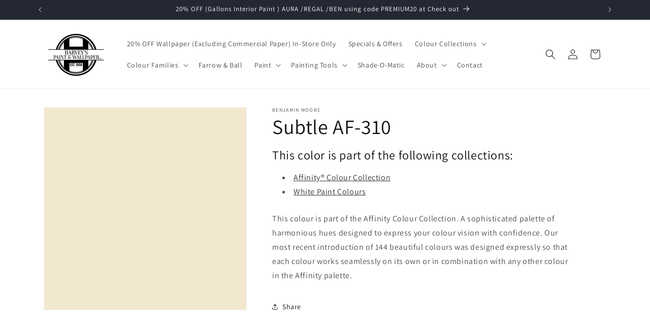

--- FILE ---
content_type: text/html; charset=utf-8
request_url: https://www.harveyspaint.com/products/subtle-af-310
body_size: 39071
content:
<!doctype html>
<html class="js" lang="en">
  <head>
    <meta charset="utf-8">
    <meta http-equiv="X-UA-Compatible" content="IE=edge">
    <meta name="viewport" content="width=device-width,initial-scale=1">
    <meta name="theme-color" content="">
    <link rel="canonical" href="https://www.harveyspaint.com/products/subtle-af-310"><link rel="icon" type="image/png" href="//www.harveyspaint.com/cdn/shop/files/benjamin-moore-favicon.png?crop=center&height=32&v=1637599159&width=32"><link rel="preconnect" href="https://fonts.shopifycdn.com" crossorigin><title>
      Subtle AF-310 - Paint Colour
 &ndash; Harvey’s Paint &amp; Wallpaper Inc.</title>

    
      <meta name="description" content="This colour is part of the Affinity Colour Collection. A sophisticated palette of harmonious hues designed to express your colour vision with confidence. Our most recent introduction of 144 beautiful colours was designed expressly so that each colour works seamlessly on its own or in combination with any other colour i">
    

    

<meta property="og:site_name" content="Harvey’s Paint &amp; Wallpaper Inc.">
<meta property="og:url" content="https://www.harveyspaint.com/products/subtle-af-310">
<meta property="og:title" content="Subtle AF-310 - Paint Colour">
<meta property="og:type" content="product">
<meta property="og:description" content="This colour is part of the Affinity Colour Collection. A sophisticated palette of harmonious hues designed to express your colour vision with confidence. Our most recent introduction of 144 beautiful colours was designed expressly so that each colour works seamlessly on its own or in combination with any other colour i"><meta property="og:image" content="http://www.harveyspaint.com/cdn/shop/files/F2E7CF_13b5f059-86e2-41cc-822c-432176fc47c3.png?v=1717241372">
  <meta property="og:image:secure_url" content="https://www.harveyspaint.com/cdn/shop/files/F2E7CF_13b5f059-86e2-41cc-822c-432176fc47c3.png?v=1717241372">
  <meta property="og:image:width" content="1200">
  <meta property="og:image:height" content="1200"><meta property="og:price:amount" content="0.00">
  <meta property="og:price:currency" content="CAD"><meta name="twitter:site" content="@#"><meta name="twitter:card" content="summary_large_image">
<meta name="twitter:title" content="Subtle AF-310 - Paint Colour">
<meta name="twitter:description" content="This colour is part of the Affinity Colour Collection. A sophisticated palette of harmonious hues designed to express your colour vision with confidence. Our most recent introduction of 144 beautiful colours was designed expressly so that each colour works seamlessly on its own or in combination with any other colour i">


    <script src="//www.harveyspaint.com/cdn/shop/t/53/assets/constants.js?v=132983761750457495441753474911" defer="defer"></script>
    <script src="//www.harveyspaint.com/cdn/shop/t/53/assets/pubsub.js?v=25310214064522200911753474912" defer="defer"></script>
    <script src="//www.harveyspaint.com/cdn/shop/t/53/assets/global.js?v=7301445359237545521753474911" defer="defer"></script>
    <script src="//www.harveyspaint.com/cdn/shop/t/53/assets/details-disclosure.js?v=13653116266235556501753474911" defer="defer"></script>
    <script src="//www.harveyspaint.com/cdn/shop/t/53/assets/details-modal.js?v=25581673532751508451753474911" defer="defer"></script>
    <script src="//www.harveyspaint.com/cdn/shop/t/53/assets/search-form.js?v=133129549252120666541753474912" defer="defer"></script><script src="//www.harveyspaint.com/cdn/shop/t/53/assets/animations.js?v=88693664871331136111753474910" defer="defer"></script><script>window.performance && window.performance.mark && window.performance.mark('shopify.content_for_header.start');</script><meta id="shopify-digital-wallet" name="shopify-digital-wallet" content="/61194305790/digital_wallets/dialog">
<meta name="shopify-checkout-api-token" content="4a3e64e7455f9e110235618a9a4d7fbe">
<link rel="alternate" type="application/json+oembed" href="https://www.harveyspaint.com/products/subtle-af-310.oembed">
<script async="async" src="/checkouts/internal/preloads.js?locale=en-CA"></script>
<link rel="preconnect" href="https://shop.app" crossorigin="anonymous">
<script async="async" src="https://shop.app/checkouts/internal/preloads.js?locale=en-CA&shop_id=61194305790" crossorigin="anonymous"></script>
<script id="apple-pay-shop-capabilities" type="application/json">{"shopId":61194305790,"countryCode":"CA","currencyCode":"CAD","merchantCapabilities":["supports3DS"],"merchantId":"gid:\/\/shopify\/Shop\/61194305790","merchantName":"Harvey’s Paint \u0026 Wallpaper Inc.","requiredBillingContactFields":["postalAddress","email","phone"],"requiredShippingContactFields":["postalAddress","email","phone"],"shippingType":"shipping","supportedNetworks":["visa","masterCard","amex","discover","interac","jcb"],"total":{"type":"pending","label":"Harvey’s Paint \u0026 Wallpaper Inc.","amount":"1.00"},"shopifyPaymentsEnabled":true,"supportsSubscriptions":true}</script>
<script id="shopify-features" type="application/json">{"accessToken":"4a3e64e7455f9e110235618a9a4d7fbe","betas":["rich-media-storefront-analytics"],"domain":"www.harveyspaint.com","predictiveSearch":true,"shopId":61194305790,"locale":"en"}</script>
<script>var Shopify = Shopify || {};
Shopify.shop = "harveyspaint.myshopify.com";
Shopify.locale = "en";
Shopify.currency = {"active":"CAD","rate":"1.0"};
Shopify.country = "CA";
Shopify.theme = {"name":"Updated copy of Dawn ","id":150904078590,"schema_name":"Dawn","schema_version":"15.4.0","theme_store_id":887,"role":"main"};
Shopify.theme.handle = "null";
Shopify.theme.style = {"id":null,"handle":null};
Shopify.cdnHost = "www.harveyspaint.com/cdn";
Shopify.routes = Shopify.routes || {};
Shopify.routes.root = "/";</script>
<script type="module">!function(o){(o.Shopify=o.Shopify||{}).modules=!0}(window);</script>
<script>!function(o){function n(){var o=[];function n(){o.push(Array.prototype.slice.apply(arguments))}return n.q=o,n}var t=o.Shopify=o.Shopify||{};t.loadFeatures=n(),t.autoloadFeatures=n()}(window);</script>
<script>
  window.ShopifyPay = window.ShopifyPay || {};
  window.ShopifyPay.apiHost = "shop.app\/pay";
  window.ShopifyPay.redirectState = null;
</script>
<script id="shop-js-analytics" type="application/json">{"pageType":"product"}</script>
<script defer="defer" async type="module" src="//www.harveyspaint.com/cdn/shopifycloud/shop-js/modules/v2/client.init-shop-cart-sync_BdyHc3Nr.en.esm.js"></script>
<script defer="defer" async type="module" src="//www.harveyspaint.com/cdn/shopifycloud/shop-js/modules/v2/chunk.common_Daul8nwZ.esm.js"></script>
<script type="module">
  await import("//www.harveyspaint.com/cdn/shopifycloud/shop-js/modules/v2/client.init-shop-cart-sync_BdyHc3Nr.en.esm.js");
await import("//www.harveyspaint.com/cdn/shopifycloud/shop-js/modules/v2/chunk.common_Daul8nwZ.esm.js");

  window.Shopify.SignInWithShop?.initShopCartSync?.({"fedCMEnabled":true,"windoidEnabled":true});

</script>
<script defer="defer" async type="module" src="//www.harveyspaint.com/cdn/shopifycloud/shop-js/modules/v2/client.payment-terms_MV4M3zvL.en.esm.js"></script>
<script defer="defer" async type="module" src="//www.harveyspaint.com/cdn/shopifycloud/shop-js/modules/v2/chunk.common_Daul8nwZ.esm.js"></script>
<script defer="defer" async type="module" src="//www.harveyspaint.com/cdn/shopifycloud/shop-js/modules/v2/chunk.modal_CQq8HTM6.esm.js"></script>
<script type="module">
  await import("//www.harveyspaint.com/cdn/shopifycloud/shop-js/modules/v2/client.payment-terms_MV4M3zvL.en.esm.js");
await import("//www.harveyspaint.com/cdn/shopifycloud/shop-js/modules/v2/chunk.common_Daul8nwZ.esm.js");
await import("//www.harveyspaint.com/cdn/shopifycloud/shop-js/modules/v2/chunk.modal_CQq8HTM6.esm.js");

  
</script>
<script>
  window.Shopify = window.Shopify || {};
  if (!window.Shopify.featureAssets) window.Shopify.featureAssets = {};
  window.Shopify.featureAssets['shop-js'] = {"shop-cart-sync":["modules/v2/client.shop-cart-sync_QYOiDySF.en.esm.js","modules/v2/chunk.common_Daul8nwZ.esm.js"],"init-fed-cm":["modules/v2/client.init-fed-cm_DchLp9rc.en.esm.js","modules/v2/chunk.common_Daul8nwZ.esm.js"],"shop-button":["modules/v2/client.shop-button_OV7bAJc5.en.esm.js","modules/v2/chunk.common_Daul8nwZ.esm.js"],"init-windoid":["modules/v2/client.init-windoid_DwxFKQ8e.en.esm.js","modules/v2/chunk.common_Daul8nwZ.esm.js"],"shop-cash-offers":["modules/v2/client.shop-cash-offers_DWtL6Bq3.en.esm.js","modules/v2/chunk.common_Daul8nwZ.esm.js","modules/v2/chunk.modal_CQq8HTM6.esm.js"],"shop-toast-manager":["modules/v2/client.shop-toast-manager_CX9r1SjA.en.esm.js","modules/v2/chunk.common_Daul8nwZ.esm.js"],"init-shop-email-lookup-coordinator":["modules/v2/client.init-shop-email-lookup-coordinator_UhKnw74l.en.esm.js","modules/v2/chunk.common_Daul8nwZ.esm.js"],"pay-button":["modules/v2/client.pay-button_DzxNnLDY.en.esm.js","modules/v2/chunk.common_Daul8nwZ.esm.js"],"avatar":["modules/v2/client.avatar_BTnouDA3.en.esm.js"],"init-shop-cart-sync":["modules/v2/client.init-shop-cart-sync_BdyHc3Nr.en.esm.js","modules/v2/chunk.common_Daul8nwZ.esm.js"],"shop-login-button":["modules/v2/client.shop-login-button_D8B466_1.en.esm.js","modules/v2/chunk.common_Daul8nwZ.esm.js","modules/v2/chunk.modal_CQq8HTM6.esm.js"],"init-customer-accounts-sign-up":["modules/v2/client.init-customer-accounts-sign-up_C8fpPm4i.en.esm.js","modules/v2/client.shop-login-button_D8B466_1.en.esm.js","modules/v2/chunk.common_Daul8nwZ.esm.js","modules/v2/chunk.modal_CQq8HTM6.esm.js"],"init-shop-for-new-customer-accounts":["modules/v2/client.init-shop-for-new-customer-accounts_CVTO0Ztu.en.esm.js","modules/v2/client.shop-login-button_D8B466_1.en.esm.js","modules/v2/chunk.common_Daul8nwZ.esm.js","modules/v2/chunk.modal_CQq8HTM6.esm.js"],"init-customer-accounts":["modules/v2/client.init-customer-accounts_dRgKMfrE.en.esm.js","modules/v2/client.shop-login-button_D8B466_1.en.esm.js","modules/v2/chunk.common_Daul8nwZ.esm.js","modules/v2/chunk.modal_CQq8HTM6.esm.js"],"shop-follow-button":["modules/v2/client.shop-follow-button_CkZpjEct.en.esm.js","modules/v2/chunk.common_Daul8nwZ.esm.js","modules/v2/chunk.modal_CQq8HTM6.esm.js"],"lead-capture":["modules/v2/client.lead-capture_BntHBhfp.en.esm.js","modules/v2/chunk.common_Daul8nwZ.esm.js","modules/v2/chunk.modal_CQq8HTM6.esm.js"],"checkout-modal":["modules/v2/client.checkout-modal_CfxcYbTm.en.esm.js","modules/v2/chunk.common_Daul8nwZ.esm.js","modules/v2/chunk.modal_CQq8HTM6.esm.js"],"shop-login":["modules/v2/client.shop-login_Da4GZ2H6.en.esm.js","modules/v2/chunk.common_Daul8nwZ.esm.js","modules/v2/chunk.modal_CQq8HTM6.esm.js"],"payment-terms":["modules/v2/client.payment-terms_MV4M3zvL.en.esm.js","modules/v2/chunk.common_Daul8nwZ.esm.js","modules/v2/chunk.modal_CQq8HTM6.esm.js"]};
</script>
<script id="__st">var __st={"a":61194305790,"offset":-18000,"reqid":"b11d5a8c-6a5e-4974-a422-a8357a991454-1768956954","pageurl":"www.harveyspaint.com\/products\/subtle-af-310","u":"f710d3b29337","p":"product","rtyp":"product","rid":8517020647678};</script>
<script>window.ShopifyPaypalV4VisibilityTracking = true;</script>
<script id="captcha-bootstrap">!function(){'use strict';const t='contact',e='account',n='new_comment',o=[[t,t],['blogs',n],['comments',n],[t,'customer']],c=[[e,'customer_login'],[e,'guest_login'],[e,'recover_customer_password'],[e,'create_customer']],r=t=>t.map((([t,e])=>`form[action*='/${t}']:not([data-nocaptcha='true']) input[name='form_type'][value='${e}']`)).join(','),a=t=>()=>t?[...document.querySelectorAll(t)].map((t=>t.form)):[];function s(){const t=[...o],e=r(t);return a(e)}const i='password',u='form_key',d=['recaptcha-v3-token','g-recaptcha-response','h-captcha-response',i],f=()=>{try{return window.sessionStorage}catch{return}},m='__shopify_v',_=t=>t.elements[u];function p(t,e,n=!1){try{const o=window.sessionStorage,c=JSON.parse(o.getItem(e)),{data:r}=function(t){const{data:e,action:n}=t;return t[m]||n?{data:e,action:n}:{data:t,action:n}}(c);for(const[e,n]of Object.entries(r))t.elements[e]&&(t.elements[e].value=n);n&&o.removeItem(e)}catch(o){console.error('form repopulation failed',{error:o})}}const l='form_type',E='cptcha';function T(t){t.dataset[E]=!0}const w=window,h=w.document,L='Shopify',v='ce_forms',y='captcha';let A=!1;((t,e)=>{const n=(g='f06e6c50-85a8-45c8-87d0-21a2b65856fe',I='https://cdn.shopify.com/shopifycloud/storefront-forms-hcaptcha/ce_storefront_forms_captcha_hcaptcha.v1.5.2.iife.js',D={infoText:'Protected by hCaptcha',privacyText:'Privacy',termsText:'Terms'},(t,e,n)=>{const o=w[L][v],c=o.bindForm;if(c)return c(t,g,e,D).then(n);var r;o.q.push([[t,g,e,D],n]),r=I,A||(h.body.append(Object.assign(h.createElement('script'),{id:'captcha-provider',async:!0,src:r})),A=!0)});var g,I,D;w[L]=w[L]||{},w[L][v]=w[L][v]||{},w[L][v].q=[],w[L][y]=w[L][y]||{},w[L][y].protect=function(t,e){n(t,void 0,e),T(t)},Object.freeze(w[L][y]),function(t,e,n,w,h,L){const[v,y,A,g]=function(t,e,n){const i=e?o:[],u=t?c:[],d=[...i,...u],f=r(d),m=r(i),_=r(d.filter((([t,e])=>n.includes(e))));return[a(f),a(m),a(_),s()]}(w,h,L),I=t=>{const e=t.target;return e instanceof HTMLFormElement?e:e&&e.form},D=t=>v().includes(t);t.addEventListener('submit',(t=>{const e=I(t);if(!e)return;const n=D(e)&&!e.dataset.hcaptchaBound&&!e.dataset.recaptchaBound,o=_(e),c=g().includes(e)&&(!o||!o.value);(n||c)&&t.preventDefault(),c&&!n&&(function(t){try{if(!f())return;!function(t){const e=f();if(!e)return;const n=_(t);if(!n)return;const o=n.value;o&&e.removeItem(o)}(t);const e=Array.from(Array(32),(()=>Math.random().toString(36)[2])).join('');!function(t,e){_(t)||t.append(Object.assign(document.createElement('input'),{type:'hidden',name:u})),t.elements[u].value=e}(t,e),function(t,e){const n=f();if(!n)return;const o=[...t.querySelectorAll(`input[type='${i}']`)].map((({name:t})=>t)),c=[...d,...o],r={};for(const[a,s]of new FormData(t).entries())c.includes(a)||(r[a]=s);n.setItem(e,JSON.stringify({[m]:1,action:t.action,data:r}))}(t,e)}catch(e){console.error('failed to persist form',e)}}(e),e.submit())}));const S=(t,e)=>{t&&!t.dataset[E]&&(n(t,e.some((e=>e===t))),T(t))};for(const o of['focusin','change'])t.addEventListener(o,(t=>{const e=I(t);D(e)&&S(e,y())}));const B=e.get('form_key'),M=e.get(l),P=B&&M;t.addEventListener('DOMContentLoaded',(()=>{const t=y();if(P)for(const e of t)e.elements[l].value===M&&p(e,B);[...new Set([...A(),...v().filter((t=>'true'===t.dataset.shopifyCaptcha))])].forEach((e=>S(e,t)))}))}(h,new URLSearchParams(w.location.search),n,t,e,['guest_login'])})(!0,!0)}();</script>
<script integrity="sha256-4kQ18oKyAcykRKYeNunJcIwy7WH5gtpwJnB7kiuLZ1E=" data-source-attribution="shopify.loadfeatures" defer="defer" src="//www.harveyspaint.com/cdn/shopifycloud/storefront/assets/storefront/load_feature-a0a9edcb.js" crossorigin="anonymous"></script>
<script crossorigin="anonymous" defer="defer" src="//www.harveyspaint.com/cdn/shopifycloud/storefront/assets/shopify_pay/storefront-65b4c6d7.js?v=20250812"></script>
<script data-source-attribution="shopify.dynamic_checkout.dynamic.init">var Shopify=Shopify||{};Shopify.PaymentButton=Shopify.PaymentButton||{isStorefrontPortableWallets:!0,init:function(){window.Shopify.PaymentButton.init=function(){};var t=document.createElement("script");t.src="https://www.harveyspaint.com/cdn/shopifycloud/portable-wallets/latest/portable-wallets.en.js",t.type="module",document.head.appendChild(t)}};
</script>
<script data-source-attribution="shopify.dynamic_checkout.buyer_consent">
  function portableWalletsHideBuyerConsent(e){var t=document.getElementById("shopify-buyer-consent"),n=document.getElementById("shopify-subscription-policy-button");t&&n&&(t.classList.add("hidden"),t.setAttribute("aria-hidden","true"),n.removeEventListener("click",e))}function portableWalletsShowBuyerConsent(e){var t=document.getElementById("shopify-buyer-consent"),n=document.getElementById("shopify-subscription-policy-button");t&&n&&(t.classList.remove("hidden"),t.removeAttribute("aria-hidden"),n.addEventListener("click",e))}window.Shopify?.PaymentButton&&(window.Shopify.PaymentButton.hideBuyerConsent=portableWalletsHideBuyerConsent,window.Shopify.PaymentButton.showBuyerConsent=portableWalletsShowBuyerConsent);
</script>
<script data-source-attribution="shopify.dynamic_checkout.cart.bootstrap">document.addEventListener("DOMContentLoaded",(function(){function t(){return document.querySelector("shopify-accelerated-checkout-cart, shopify-accelerated-checkout")}if(t())Shopify.PaymentButton.init();else{new MutationObserver((function(e,n){t()&&(Shopify.PaymentButton.init(),n.disconnect())})).observe(document.body,{childList:!0,subtree:!0})}}));
</script>
<link id="shopify-accelerated-checkout-styles" rel="stylesheet" media="screen" href="https://www.harveyspaint.com/cdn/shopifycloud/portable-wallets/latest/accelerated-checkout-backwards-compat.css" crossorigin="anonymous">
<style id="shopify-accelerated-checkout-cart">
        #shopify-buyer-consent {
  margin-top: 1em;
  display: inline-block;
  width: 100%;
}

#shopify-buyer-consent.hidden {
  display: none;
}

#shopify-subscription-policy-button {
  background: none;
  border: none;
  padding: 0;
  text-decoration: underline;
  font-size: inherit;
  cursor: pointer;
}

#shopify-subscription-policy-button::before {
  box-shadow: none;
}

      </style>
<script id="sections-script" data-sections="header" defer="defer" src="//www.harveyspaint.com/cdn/shop/t/53/compiled_assets/scripts.js?v=1313"></script>
<script>window.performance && window.performance.mark && window.performance.mark('shopify.content_for_header.end');</script>


    <style data-shopify>
      @font-face {
  font-family: Assistant;
  font-weight: 400;
  font-style: normal;
  font-display: swap;
  src: url("//www.harveyspaint.com/cdn/fonts/assistant/assistant_n4.9120912a469cad1cc292572851508ca49d12e768.woff2") format("woff2"),
       url("//www.harveyspaint.com/cdn/fonts/assistant/assistant_n4.6e9875ce64e0fefcd3f4446b7ec9036b3ddd2985.woff") format("woff");
}

      @font-face {
  font-family: Assistant;
  font-weight: 700;
  font-style: normal;
  font-display: swap;
  src: url("//www.harveyspaint.com/cdn/fonts/assistant/assistant_n7.bf44452348ec8b8efa3aa3068825305886b1c83c.woff2") format("woff2"),
       url("//www.harveyspaint.com/cdn/fonts/assistant/assistant_n7.0c887fee83f6b3bda822f1150b912c72da0f7b64.woff") format("woff");
}

      
      
      @font-face {
  font-family: Assistant;
  font-weight: 400;
  font-style: normal;
  font-display: swap;
  src: url("//www.harveyspaint.com/cdn/fonts/assistant/assistant_n4.9120912a469cad1cc292572851508ca49d12e768.woff2") format("woff2"),
       url("//www.harveyspaint.com/cdn/fonts/assistant/assistant_n4.6e9875ce64e0fefcd3f4446b7ec9036b3ddd2985.woff") format("woff");
}


      
        :root,
        .color-background-1 {
          --color-background: 255,255,255;
        
          --gradient-background: #ffffff;
        

        

        --color-foreground: 18,18,18;
        --color-background-contrast: 191,191,191;
        --color-shadow: 18,18,18;
        --color-button: 18,18,18;
        --color-button-text: 255,255,255;
        --color-secondary-button: 255,255,255;
        --color-secondary-button-text: 18,18,18;
        --color-link: 18,18,18;
        --color-badge-foreground: 18,18,18;
        --color-badge-background: 255,255,255;
        --color-badge-border: 18,18,18;
        --payment-terms-background-color: rgb(255 255 255);
      }
      
        
        .color-background-2 {
          --color-background: 243,243,243;
        
          --gradient-background: #f3f3f3;
        

        

        --color-foreground: 18,18,18;
        --color-background-contrast: 179,179,179;
        --color-shadow: 18,18,18;
        --color-button: 18,18,18;
        --color-button-text: 243,243,243;
        --color-secondary-button: 243,243,243;
        --color-secondary-button-text: 18,18,18;
        --color-link: 18,18,18;
        --color-badge-foreground: 18,18,18;
        --color-badge-background: 243,243,243;
        --color-badge-border: 18,18,18;
        --payment-terms-background-color: rgb(243 243 243);
      }
      
        
        .color-inverse {
          --color-background: 36,40,51;
        
          --gradient-background: #242833;
        

        

        --color-foreground: 255,255,255;
        --color-background-contrast: 47,52,66;
        --color-shadow: 18,18,18;
        --color-button: 255,255,255;
        --color-button-text: 0,0,0;
        --color-secondary-button: 36,40,51;
        --color-secondary-button-text: 255,255,255;
        --color-link: 255,255,255;
        --color-badge-foreground: 255,255,255;
        --color-badge-background: 36,40,51;
        --color-badge-border: 255,255,255;
        --payment-terms-background-color: rgb(36 40 51);
      }
      
        
        .color-accent-1 {
          --color-background: 18,18,18;
        
          --gradient-background: #121212;
        

        

        --color-foreground: 255,255,255;
        --color-background-contrast: 146,146,146;
        --color-shadow: 18,18,18;
        --color-button: 255,255,255;
        --color-button-text: 18,18,18;
        --color-secondary-button: 18,18,18;
        --color-secondary-button-text: 255,255,255;
        --color-link: 255,255,255;
        --color-badge-foreground: 255,255,255;
        --color-badge-background: 18,18,18;
        --color-badge-border: 255,255,255;
        --payment-terms-background-color: rgb(18 18 18);
      }
      
        
        .color-accent-2 {
          --color-background: 51,79,180;
        
          --gradient-background: #334fb4;
        

        

        --color-foreground: 255,255,255;
        --color-background-contrast: 23,35,81;
        --color-shadow: 18,18,18;
        --color-button: 255,255,255;
        --color-button-text: 51,79,180;
        --color-secondary-button: 51,79,180;
        --color-secondary-button-text: 255,255,255;
        --color-link: 255,255,255;
        --color-badge-foreground: 255,255,255;
        --color-badge-background: 51,79,180;
        --color-badge-border: 255,255,255;
        --payment-terms-background-color: rgb(51 79 180);
      }
      

      body, .color-background-1, .color-background-2, .color-inverse, .color-accent-1, .color-accent-2 {
        color: rgba(var(--color-foreground), 0.75);
        background-color: rgb(var(--color-background));
      }

      :root {
        --font-body-family: Assistant, sans-serif;
        --font-body-style: normal;
        --font-body-weight: 400;
        --font-body-weight-bold: 700;

        --font-heading-family: Assistant, sans-serif;
        --font-heading-style: normal;
        --font-heading-weight: 400;

        --font-body-scale: 1.0;
        --font-heading-scale: 1.0;

        --media-padding: px;
        --media-border-opacity: 0.05;
        --media-border-width: 1px;
        --media-radius: 0px;
        --media-shadow-opacity: 0.0;
        --media-shadow-horizontal-offset: 0px;
        --media-shadow-vertical-offset: 4px;
        --media-shadow-blur-radius: 5px;
        --media-shadow-visible: 0;

        --page-width: 120rem;
        --page-width-margin: 0rem;

        --product-card-image-padding: 0.0rem;
        --product-card-corner-radius: 0.0rem;
        --product-card-text-alignment: left;
        --product-card-border-width: 0.0rem;
        --product-card-border-opacity: 0.1;
        --product-card-shadow-opacity: 0.0;
        --product-card-shadow-visible: 0;
        --product-card-shadow-horizontal-offset: 0.0rem;
        --product-card-shadow-vertical-offset: 0.4rem;
        --product-card-shadow-blur-radius: 0.5rem;

        --collection-card-image-padding: 0.0rem;
        --collection-card-corner-radius: 0.0rem;
        --collection-card-text-alignment: left;
        --collection-card-border-width: 0.0rem;
        --collection-card-border-opacity: 0.0;
        --collection-card-shadow-opacity: 0.1;
        --collection-card-shadow-visible: 1;
        --collection-card-shadow-horizontal-offset: 0.0rem;
        --collection-card-shadow-vertical-offset: 0.0rem;
        --collection-card-shadow-blur-radius: 0.0rem;

        --blog-card-image-padding: 0.0rem;
        --blog-card-corner-radius: 0.0rem;
        --blog-card-text-alignment: left;
        --blog-card-border-width: 0.0rem;
        --blog-card-border-opacity: 0.0;
        --blog-card-shadow-opacity: 0.1;
        --blog-card-shadow-visible: 1;
        --blog-card-shadow-horizontal-offset: 0.0rem;
        --blog-card-shadow-vertical-offset: 0.0rem;
        --blog-card-shadow-blur-radius: 0.0rem;

        --badge-corner-radius: 4.0rem;

        --popup-border-width: 1px;
        --popup-border-opacity: 0.1;
        --popup-corner-radius: 0px;
        --popup-shadow-opacity: 0.0;
        --popup-shadow-horizontal-offset: 0px;
        --popup-shadow-vertical-offset: 4px;
        --popup-shadow-blur-radius: 5px;

        --drawer-border-width: 1px;
        --drawer-border-opacity: 0.1;
        --drawer-shadow-opacity: 0.0;
        --drawer-shadow-horizontal-offset: 0px;
        --drawer-shadow-vertical-offset: 4px;
        --drawer-shadow-blur-radius: 5px;

        --spacing-sections-desktop: 0px;
        --spacing-sections-mobile: 0px;

        --grid-desktop-vertical-spacing: 8px;
        --grid-desktop-horizontal-spacing: 8px;
        --grid-mobile-vertical-spacing: 4px;
        --grid-mobile-horizontal-spacing: 4px;

        --text-boxes-border-opacity: 0.1;
        --text-boxes-border-width: 0px;
        --text-boxes-radius: 0px;
        --text-boxes-shadow-opacity: 0.0;
        --text-boxes-shadow-visible: 0;
        --text-boxes-shadow-horizontal-offset: 0px;
        --text-boxes-shadow-vertical-offset: 4px;
        --text-boxes-shadow-blur-radius: 5px;

        --buttons-radius: 0px;
        --buttons-radius-outset: 0px;
        --buttons-border-width: 1px;
        --buttons-border-opacity: 1.0;
        --buttons-shadow-opacity: 0.0;
        --buttons-shadow-visible: 0;
        --buttons-shadow-horizontal-offset: 0px;
        --buttons-shadow-vertical-offset: 4px;
        --buttons-shadow-blur-radius: 5px;
        --buttons-border-offset: 0px;

        --inputs-radius: 0px;
        --inputs-border-width: 1px;
        --inputs-border-opacity: 0.55;
        --inputs-shadow-opacity: 0.0;
        --inputs-shadow-horizontal-offset: 0px;
        --inputs-margin-offset: 0px;
        --inputs-shadow-vertical-offset: 4px;
        --inputs-shadow-blur-radius: 5px;
        --inputs-radius-outset: 0px;

        --variant-pills-radius: 40px;
        --variant-pills-border-width: 1px;
        --variant-pills-border-opacity: 0.55;
        --variant-pills-shadow-opacity: 0.0;
        --variant-pills-shadow-horizontal-offset: 0px;
        --variant-pills-shadow-vertical-offset: 4px;
        --variant-pills-shadow-blur-radius: 5px;
      }

      *,
      *::before,
      *::after {
        box-sizing: inherit;
      }

      html {
        box-sizing: border-box;
        font-size: calc(var(--font-body-scale) * 62.5%);
        height: 100%;
      }

      body {
        display: grid;
        grid-template-rows: auto auto 1fr auto;
        grid-template-columns: 100%;
        min-height: 100%;
        margin: 0;
        font-size: 1.5rem;
        letter-spacing: 0.06rem;
        line-height: calc(1 + 0.8 / var(--font-body-scale));
        font-family: var(--font-body-family);
        font-style: var(--font-body-style);
        font-weight: var(--font-body-weight);
      }

      @media screen and (min-width: 750px) {
        body {
          font-size: 1.6rem;
        }
      }
    </style>

    <link href="//www.harveyspaint.com/cdn/shop/t/53/assets/base.css?v=159841507637079171801753474910" rel="stylesheet" type="text/css" media="all" />
    <link rel="stylesheet" href="//www.harveyspaint.com/cdn/shop/t/53/assets/component-cart-items.css?v=13033300910818915211753474910" media="print" onload="this.media='all'">
      <link rel="preload" as="font" href="//www.harveyspaint.com/cdn/fonts/assistant/assistant_n4.9120912a469cad1cc292572851508ca49d12e768.woff2" type="font/woff2" crossorigin>
      

      <link rel="preload" as="font" href="//www.harveyspaint.com/cdn/fonts/assistant/assistant_n4.9120912a469cad1cc292572851508ca49d12e768.woff2" type="font/woff2" crossorigin>
      
<link
        rel="stylesheet"
        href="//www.harveyspaint.com/cdn/shop/t/53/assets/component-predictive-search.css?v=118923337488134913561753474910"
        media="print"
        onload="this.media='all'"
      ><script>
      if (Shopify.designMode) {
        document.documentElement.classList.add('shopify-design-mode');
      }
    </script>
  <link href="https://cdn.shopify.com/extensions/019ab6a1-508d-7b75-868a-a2e3da3e7a3d/paint-color-picker-18/assets/magical-tintable-products.css" rel="stylesheet" type="text/css" media="all">
<link href="https://cdn.shopify.com/extensions/30ac50d9-3e28-47a9-b7c9-168537cfc503/magical-related-products-1/assets/magical-related-products.css" rel="stylesheet" type="text/css" media="all">
<script src="https://cdn.shopify.com/extensions/019ab6a1-508d-7b75-868a-a2e3da3e7a3d/paint-color-picker-18/assets/magical-color-variants.js" type="text/javascript" defer="defer"></script>
<link href="https://cdn.shopify.com/extensions/019ab6a1-508d-7b75-868a-a2e3da3e7a3d/paint-color-picker-18/assets/magical-color-variants.css" rel="stylesheet" type="text/css" media="all">
<script src="https://cdn.shopify.com/extensions/4b7a4b6d-f7c0-4544-afc6-cd51b8019571/free-notification-bar-messages-1/assets/magical-messages.js" type="text/javascript" defer="defer"></script>
<link href="https://cdn.shopify.com/extensions/4b7a4b6d-f7c0-4544-afc6-cd51b8019571/free-notification-bar-messages-1/assets/magical-messages.css" rel="stylesheet" type="text/css" media="all">
<link href="https://monorail-edge.shopifysvc.com" rel="dns-prefetch">
<script>(function(){if ("sendBeacon" in navigator && "performance" in window) {try {var session_token_from_headers = performance.getEntriesByType('navigation')[0].serverTiming.find(x => x.name == '_s').description;} catch {var session_token_from_headers = undefined;}var session_cookie_matches = document.cookie.match(/_shopify_s=([^;]*)/);var session_token_from_cookie = session_cookie_matches && session_cookie_matches.length === 2 ? session_cookie_matches[1] : "";var session_token = session_token_from_headers || session_token_from_cookie || "";function handle_abandonment_event(e) {var entries = performance.getEntries().filter(function(entry) {return /monorail-edge.shopifysvc.com/.test(entry.name);});if (!window.abandonment_tracked && entries.length === 0) {window.abandonment_tracked = true;var currentMs = Date.now();var navigation_start = performance.timing.navigationStart;var payload = {shop_id: 61194305790,url: window.location.href,navigation_start,duration: currentMs - navigation_start,session_token,page_type: "product"};window.navigator.sendBeacon("https://monorail-edge.shopifysvc.com/v1/produce", JSON.stringify({schema_id: "online_store_buyer_site_abandonment/1.1",payload: payload,metadata: {event_created_at_ms: currentMs,event_sent_at_ms: currentMs}}));}}window.addEventListener('pagehide', handle_abandonment_event);}}());</script>
<script id="web-pixels-manager-setup">(function e(e,d,r,n,o){if(void 0===o&&(o={}),!Boolean(null===(a=null===(i=window.Shopify)||void 0===i?void 0:i.analytics)||void 0===a?void 0:a.replayQueue)){var i,a;window.Shopify=window.Shopify||{};var t=window.Shopify;t.analytics=t.analytics||{};var s=t.analytics;s.replayQueue=[],s.publish=function(e,d,r){return s.replayQueue.push([e,d,r]),!0};try{self.performance.mark("wpm:start")}catch(e){}var l=function(){var e={modern:/Edge?\/(1{2}[4-9]|1[2-9]\d|[2-9]\d{2}|\d{4,})\.\d+(\.\d+|)|Firefox\/(1{2}[4-9]|1[2-9]\d|[2-9]\d{2}|\d{4,})\.\d+(\.\d+|)|Chrom(ium|e)\/(9{2}|\d{3,})\.\d+(\.\d+|)|(Maci|X1{2}).+ Version\/(15\.\d+|(1[6-9]|[2-9]\d|\d{3,})\.\d+)([,.]\d+|)( \(\w+\)|)( Mobile\/\w+|) Safari\/|Chrome.+OPR\/(9{2}|\d{3,})\.\d+\.\d+|(CPU[ +]OS|iPhone[ +]OS|CPU[ +]iPhone|CPU IPhone OS|CPU iPad OS)[ +]+(15[._]\d+|(1[6-9]|[2-9]\d|\d{3,})[._]\d+)([._]\d+|)|Android:?[ /-](13[3-9]|1[4-9]\d|[2-9]\d{2}|\d{4,})(\.\d+|)(\.\d+|)|Android.+Firefox\/(13[5-9]|1[4-9]\d|[2-9]\d{2}|\d{4,})\.\d+(\.\d+|)|Android.+Chrom(ium|e)\/(13[3-9]|1[4-9]\d|[2-9]\d{2}|\d{4,})\.\d+(\.\d+|)|SamsungBrowser\/([2-9]\d|\d{3,})\.\d+/,legacy:/Edge?\/(1[6-9]|[2-9]\d|\d{3,})\.\d+(\.\d+|)|Firefox\/(5[4-9]|[6-9]\d|\d{3,})\.\d+(\.\d+|)|Chrom(ium|e)\/(5[1-9]|[6-9]\d|\d{3,})\.\d+(\.\d+|)([\d.]+$|.*Safari\/(?![\d.]+ Edge\/[\d.]+$))|(Maci|X1{2}).+ Version\/(10\.\d+|(1[1-9]|[2-9]\d|\d{3,})\.\d+)([,.]\d+|)( \(\w+\)|)( Mobile\/\w+|) Safari\/|Chrome.+OPR\/(3[89]|[4-9]\d|\d{3,})\.\d+\.\d+|(CPU[ +]OS|iPhone[ +]OS|CPU[ +]iPhone|CPU IPhone OS|CPU iPad OS)[ +]+(10[._]\d+|(1[1-9]|[2-9]\d|\d{3,})[._]\d+)([._]\d+|)|Android:?[ /-](13[3-9]|1[4-9]\d|[2-9]\d{2}|\d{4,})(\.\d+|)(\.\d+|)|Mobile Safari.+OPR\/([89]\d|\d{3,})\.\d+\.\d+|Android.+Firefox\/(13[5-9]|1[4-9]\d|[2-9]\d{2}|\d{4,})\.\d+(\.\d+|)|Android.+Chrom(ium|e)\/(13[3-9]|1[4-9]\d|[2-9]\d{2}|\d{4,})\.\d+(\.\d+|)|Android.+(UC? ?Browser|UCWEB|U3)[ /]?(15\.([5-9]|\d{2,})|(1[6-9]|[2-9]\d|\d{3,})\.\d+)\.\d+|SamsungBrowser\/(5\.\d+|([6-9]|\d{2,})\.\d+)|Android.+MQ{2}Browser\/(14(\.(9|\d{2,})|)|(1[5-9]|[2-9]\d|\d{3,})(\.\d+|))(\.\d+|)|K[Aa][Ii]OS\/(3\.\d+|([4-9]|\d{2,})\.\d+)(\.\d+|)/},d=e.modern,r=e.legacy,n=navigator.userAgent;return n.match(d)?"modern":n.match(r)?"legacy":"unknown"}(),u="modern"===l?"modern":"legacy",c=(null!=n?n:{modern:"",legacy:""})[u],f=function(e){return[e.baseUrl,"/wpm","/b",e.hashVersion,"modern"===e.buildTarget?"m":"l",".js"].join("")}({baseUrl:d,hashVersion:r,buildTarget:u}),m=function(e){var d=e.version,r=e.bundleTarget,n=e.surface,o=e.pageUrl,i=e.monorailEndpoint;return{emit:function(e){var a=e.status,t=e.errorMsg,s=(new Date).getTime(),l=JSON.stringify({metadata:{event_sent_at_ms:s},events:[{schema_id:"web_pixels_manager_load/3.1",payload:{version:d,bundle_target:r,page_url:o,status:a,surface:n,error_msg:t},metadata:{event_created_at_ms:s}}]});if(!i)return console&&console.warn&&console.warn("[Web Pixels Manager] No Monorail endpoint provided, skipping logging."),!1;try{return self.navigator.sendBeacon.bind(self.navigator)(i,l)}catch(e){}var u=new XMLHttpRequest;try{return u.open("POST",i,!0),u.setRequestHeader("Content-Type","text/plain"),u.send(l),!0}catch(e){return console&&console.warn&&console.warn("[Web Pixels Manager] Got an unhandled error while logging to Monorail."),!1}}}}({version:r,bundleTarget:l,surface:e.surface,pageUrl:self.location.href,monorailEndpoint:e.monorailEndpoint});try{o.browserTarget=l,function(e){var d=e.src,r=e.async,n=void 0===r||r,o=e.onload,i=e.onerror,a=e.sri,t=e.scriptDataAttributes,s=void 0===t?{}:t,l=document.createElement("script"),u=document.querySelector("head"),c=document.querySelector("body");if(l.async=n,l.src=d,a&&(l.integrity=a,l.crossOrigin="anonymous"),s)for(var f in s)if(Object.prototype.hasOwnProperty.call(s,f))try{l.dataset[f]=s[f]}catch(e){}if(o&&l.addEventListener("load",o),i&&l.addEventListener("error",i),u)u.appendChild(l);else{if(!c)throw new Error("Did not find a head or body element to append the script");c.appendChild(l)}}({src:f,async:!0,onload:function(){if(!function(){var e,d;return Boolean(null===(d=null===(e=window.Shopify)||void 0===e?void 0:e.analytics)||void 0===d?void 0:d.initialized)}()){var d=window.webPixelsManager.init(e)||void 0;if(d){var r=window.Shopify.analytics;r.replayQueue.forEach((function(e){var r=e[0],n=e[1],o=e[2];d.publishCustomEvent(r,n,o)})),r.replayQueue=[],r.publish=d.publishCustomEvent,r.visitor=d.visitor,r.initialized=!0}}},onerror:function(){return m.emit({status:"failed",errorMsg:"".concat(f," has failed to load")})},sri:function(e){var d=/^sha384-[A-Za-z0-9+/=]+$/;return"string"==typeof e&&d.test(e)}(c)?c:"",scriptDataAttributes:o}),m.emit({status:"loading"})}catch(e){m.emit({status:"failed",errorMsg:(null==e?void 0:e.message)||"Unknown error"})}}})({shopId: 61194305790,storefrontBaseUrl: "https://www.harveyspaint.com",extensionsBaseUrl: "https://extensions.shopifycdn.com/cdn/shopifycloud/web-pixels-manager",monorailEndpoint: "https://monorail-edge.shopifysvc.com/unstable/produce_batch",surface: "storefront-renderer",enabledBetaFlags: ["2dca8a86"],webPixelsConfigList: [{"id":"587497726","configuration":"{\"pixel_id\":\"791772449567568\",\"pixel_type\":\"facebook_pixel\"}","eventPayloadVersion":"v1","runtimeContext":"OPEN","scriptVersion":"ca16bc87fe92b6042fbaa3acc2fbdaa6","type":"APP","apiClientId":2329312,"privacyPurposes":["ANALYTICS","MARKETING","SALE_OF_DATA"],"dataSharingAdjustments":{"protectedCustomerApprovalScopes":["read_customer_address","read_customer_email","read_customer_name","read_customer_personal_data","read_customer_phone"]}},{"id":"470712574","configuration":"{\"config\":\"{\\\"pixel_id\\\":\\\"G-XNM4ZHG23N\\\",\\\"target_country\\\":\\\"CA\\\",\\\"gtag_events\\\":[{\\\"type\\\":\\\"begin_checkout\\\",\\\"action_label\\\":\\\"G-XNM4ZHG23N\\\"},{\\\"type\\\":\\\"search\\\",\\\"action_label\\\":\\\"G-XNM4ZHG23N\\\"},{\\\"type\\\":\\\"view_item\\\",\\\"action_label\\\":[\\\"G-XNM4ZHG23N\\\",\\\"MC-Z661JF3Y6J\\\"]},{\\\"type\\\":\\\"purchase\\\",\\\"action_label\\\":[\\\"G-XNM4ZHG23N\\\",\\\"MC-Z661JF3Y6J\\\"]},{\\\"type\\\":\\\"page_view\\\",\\\"action_label\\\":[\\\"G-XNM4ZHG23N\\\",\\\"MC-Z661JF3Y6J\\\"]},{\\\"type\\\":\\\"add_payment_info\\\",\\\"action_label\\\":\\\"G-XNM4ZHG23N\\\"},{\\\"type\\\":\\\"add_to_cart\\\",\\\"action_label\\\":\\\"G-XNM4ZHG23N\\\"}],\\\"enable_monitoring_mode\\\":false}\"}","eventPayloadVersion":"v1","runtimeContext":"OPEN","scriptVersion":"b2a88bafab3e21179ed38636efcd8a93","type":"APP","apiClientId":1780363,"privacyPurposes":[],"dataSharingAdjustments":{"protectedCustomerApprovalScopes":["read_customer_address","read_customer_email","read_customer_name","read_customer_personal_data","read_customer_phone"]}},{"id":"62292222","eventPayloadVersion":"v1","runtimeContext":"LAX","scriptVersion":"1","type":"CUSTOM","privacyPurposes":["ANALYTICS"],"name":"Google Analytics tag (migrated)"},{"id":"shopify-app-pixel","configuration":"{}","eventPayloadVersion":"v1","runtimeContext":"STRICT","scriptVersion":"0450","apiClientId":"shopify-pixel","type":"APP","privacyPurposes":["ANALYTICS","MARKETING"]},{"id":"shopify-custom-pixel","eventPayloadVersion":"v1","runtimeContext":"LAX","scriptVersion":"0450","apiClientId":"shopify-pixel","type":"CUSTOM","privacyPurposes":["ANALYTICS","MARKETING"]}],isMerchantRequest: false,initData: {"shop":{"name":"Harvey’s Paint \u0026 Wallpaper Inc.","paymentSettings":{"currencyCode":"CAD"},"myshopifyDomain":"harveyspaint.myshopify.com","countryCode":"CA","storefrontUrl":"https:\/\/www.harveyspaint.com"},"customer":null,"cart":null,"checkout":null,"productVariants":[{"price":{"amount":0.0,"currencyCode":"CAD"},"product":{"title":"Subtle AF-310","vendor":"Benjamin Moore","id":"8517020647678","untranslatedTitle":"Subtle AF-310","url":"\/products\/subtle-af-310","type":"Colour"},"id":"45400330731774","image":{"src":"\/\/www.harveyspaint.com\/cdn\/shop\/files\/F2E7CF_13b5f059-86e2-41cc-822c-432176fc47c3.png?v=1717241372"},"sku":null,"title":"Default Title","untranslatedTitle":"Default Title"}],"purchasingCompany":null},},"https://www.harveyspaint.com/cdn","fcfee988w5aeb613cpc8e4bc33m6693e112",{"modern":"","legacy":""},{"shopId":"61194305790","storefrontBaseUrl":"https:\/\/www.harveyspaint.com","extensionBaseUrl":"https:\/\/extensions.shopifycdn.com\/cdn\/shopifycloud\/web-pixels-manager","surface":"storefront-renderer","enabledBetaFlags":"[\"2dca8a86\"]","isMerchantRequest":"false","hashVersion":"fcfee988w5aeb613cpc8e4bc33m6693e112","publish":"custom","events":"[[\"page_viewed\",{}],[\"product_viewed\",{\"productVariant\":{\"price\":{\"amount\":0.0,\"currencyCode\":\"CAD\"},\"product\":{\"title\":\"Subtle AF-310\",\"vendor\":\"Benjamin Moore\",\"id\":\"8517020647678\",\"untranslatedTitle\":\"Subtle AF-310\",\"url\":\"\/products\/subtle-af-310\",\"type\":\"Colour\"},\"id\":\"45400330731774\",\"image\":{\"src\":\"\/\/www.harveyspaint.com\/cdn\/shop\/files\/F2E7CF_13b5f059-86e2-41cc-822c-432176fc47c3.png?v=1717241372\"},\"sku\":null,\"title\":\"Default Title\",\"untranslatedTitle\":\"Default Title\"}}]]"});</script><script>
  window.ShopifyAnalytics = window.ShopifyAnalytics || {};
  window.ShopifyAnalytics.meta = window.ShopifyAnalytics.meta || {};
  window.ShopifyAnalytics.meta.currency = 'CAD';
  var meta = {"product":{"id":8517020647678,"gid":"gid:\/\/shopify\/Product\/8517020647678","vendor":"Benjamin Moore","type":"Colour","handle":"subtle-af-310","variants":[{"id":45400330731774,"price":0,"name":"Subtle AF-310","public_title":null,"sku":null}],"remote":false},"page":{"pageType":"product","resourceType":"product","resourceId":8517020647678,"requestId":"b11d5a8c-6a5e-4974-a422-a8357a991454-1768956954"}};
  for (var attr in meta) {
    window.ShopifyAnalytics.meta[attr] = meta[attr];
  }
</script>
<script class="analytics">
  (function () {
    var customDocumentWrite = function(content) {
      var jquery = null;

      if (window.jQuery) {
        jquery = window.jQuery;
      } else if (window.Checkout && window.Checkout.$) {
        jquery = window.Checkout.$;
      }

      if (jquery) {
        jquery('body').append(content);
      }
    };

    var hasLoggedConversion = function(token) {
      if (token) {
        return document.cookie.indexOf('loggedConversion=' + token) !== -1;
      }
      return false;
    }

    var setCookieIfConversion = function(token) {
      if (token) {
        var twoMonthsFromNow = new Date(Date.now());
        twoMonthsFromNow.setMonth(twoMonthsFromNow.getMonth() + 2);

        document.cookie = 'loggedConversion=' + token + '; expires=' + twoMonthsFromNow;
      }
    }

    var trekkie = window.ShopifyAnalytics.lib = window.trekkie = window.trekkie || [];
    if (trekkie.integrations) {
      return;
    }
    trekkie.methods = [
      'identify',
      'page',
      'ready',
      'track',
      'trackForm',
      'trackLink'
    ];
    trekkie.factory = function(method) {
      return function() {
        var args = Array.prototype.slice.call(arguments);
        args.unshift(method);
        trekkie.push(args);
        return trekkie;
      };
    };
    for (var i = 0; i < trekkie.methods.length; i++) {
      var key = trekkie.methods[i];
      trekkie[key] = trekkie.factory(key);
    }
    trekkie.load = function(config) {
      trekkie.config = config || {};
      trekkie.config.initialDocumentCookie = document.cookie;
      var first = document.getElementsByTagName('script')[0];
      var script = document.createElement('script');
      script.type = 'text/javascript';
      script.onerror = function(e) {
        var scriptFallback = document.createElement('script');
        scriptFallback.type = 'text/javascript';
        scriptFallback.onerror = function(error) {
                var Monorail = {
      produce: function produce(monorailDomain, schemaId, payload) {
        var currentMs = new Date().getTime();
        var event = {
          schema_id: schemaId,
          payload: payload,
          metadata: {
            event_created_at_ms: currentMs,
            event_sent_at_ms: currentMs
          }
        };
        return Monorail.sendRequest("https://" + monorailDomain + "/v1/produce", JSON.stringify(event));
      },
      sendRequest: function sendRequest(endpointUrl, payload) {
        // Try the sendBeacon API
        if (window && window.navigator && typeof window.navigator.sendBeacon === 'function' && typeof window.Blob === 'function' && !Monorail.isIos12()) {
          var blobData = new window.Blob([payload], {
            type: 'text/plain'
          });

          if (window.navigator.sendBeacon(endpointUrl, blobData)) {
            return true;
          } // sendBeacon was not successful

        } // XHR beacon

        var xhr = new XMLHttpRequest();

        try {
          xhr.open('POST', endpointUrl);
          xhr.setRequestHeader('Content-Type', 'text/plain');
          xhr.send(payload);
        } catch (e) {
          console.log(e);
        }

        return false;
      },
      isIos12: function isIos12() {
        return window.navigator.userAgent.lastIndexOf('iPhone; CPU iPhone OS 12_') !== -1 || window.navigator.userAgent.lastIndexOf('iPad; CPU OS 12_') !== -1;
      }
    };
    Monorail.produce('monorail-edge.shopifysvc.com',
      'trekkie_storefront_load_errors/1.1',
      {shop_id: 61194305790,
      theme_id: 150904078590,
      app_name: "storefront",
      context_url: window.location.href,
      source_url: "//www.harveyspaint.com/cdn/s/trekkie.storefront.cd680fe47e6c39ca5d5df5f0a32d569bc48c0f27.min.js"});

        };
        scriptFallback.async = true;
        scriptFallback.src = '//www.harveyspaint.com/cdn/s/trekkie.storefront.cd680fe47e6c39ca5d5df5f0a32d569bc48c0f27.min.js';
        first.parentNode.insertBefore(scriptFallback, first);
      };
      script.async = true;
      script.src = '//www.harveyspaint.com/cdn/s/trekkie.storefront.cd680fe47e6c39ca5d5df5f0a32d569bc48c0f27.min.js';
      first.parentNode.insertBefore(script, first);
    };
    trekkie.load(
      {"Trekkie":{"appName":"storefront","development":false,"defaultAttributes":{"shopId":61194305790,"isMerchantRequest":null,"themeId":150904078590,"themeCityHash":"16946702655800539942","contentLanguage":"en","currency":"CAD","eventMetadataId":"1c416f39-88d3-479d-9c2f-79e7e544f71c"},"isServerSideCookieWritingEnabled":true,"monorailRegion":"shop_domain","enabledBetaFlags":["65f19447"]},"Session Attribution":{},"S2S":{"facebookCapiEnabled":false,"source":"trekkie-storefront-renderer","apiClientId":580111}}
    );

    var loaded = false;
    trekkie.ready(function() {
      if (loaded) return;
      loaded = true;

      window.ShopifyAnalytics.lib = window.trekkie;

      var originalDocumentWrite = document.write;
      document.write = customDocumentWrite;
      try { window.ShopifyAnalytics.merchantGoogleAnalytics.call(this); } catch(error) {};
      document.write = originalDocumentWrite;

      window.ShopifyAnalytics.lib.page(null,{"pageType":"product","resourceType":"product","resourceId":8517020647678,"requestId":"b11d5a8c-6a5e-4974-a422-a8357a991454-1768956954","shopifyEmitted":true});

      var match = window.location.pathname.match(/checkouts\/(.+)\/(thank_you|post_purchase)/)
      var token = match? match[1]: undefined;
      if (!hasLoggedConversion(token)) {
        setCookieIfConversion(token);
        window.ShopifyAnalytics.lib.track("Viewed Product",{"currency":"CAD","variantId":45400330731774,"productId":8517020647678,"productGid":"gid:\/\/shopify\/Product\/8517020647678","name":"Subtle AF-310","price":"0.00","sku":null,"brand":"Benjamin Moore","variant":null,"category":"Colour","nonInteraction":true,"remote":false},undefined,undefined,{"shopifyEmitted":true});
      window.ShopifyAnalytics.lib.track("monorail:\/\/trekkie_storefront_viewed_product\/1.1",{"currency":"CAD","variantId":45400330731774,"productId":8517020647678,"productGid":"gid:\/\/shopify\/Product\/8517020647678","name":"Subtle AF-310","price":"0.00","sku":null,"brand":"Benjamin Moore","variant":null,"category":"Colour","nonInteraction":true,"remote":false,"referer":"https:\/\/www.harveyspaint.com\/products\/subtle-af-310"});
      }
    });


        var eventsListenerScript = document.createElement('script');
        eventsListenerScript.async = true;
        eventsListenerScript.src = "//www.harveyspaint.com/cdn/shopifycloud/storefront/assets/shop_events_listener-3da45d37.js";
        document.getElementsByTagName('head')[0].appendChild(eventsListenerScript);

})();</script>
  <script>
  if (!window.ga || (window.ga && typeof window.ga !== 'function')) {
    window.ga = function ga() {
      (window.ga.q = window.ga.q || []).push(arguments);
      if (window.Shopify && window.Shopify.analytics && typeof window.Shopify.analytics.publish === 'function') {
        window.Shopify.analytics.publish("ga_stub_called", {}, {sendTo: "google_osp_migration"});
      }
      console.error("Shopify's Google Analytics stub called with:", Array.from(arguments), "\nSee https://help.shopify.com/manual/promoting-marketing/pixels/pixel-migration#google for more information.");
    };
    if (window.Shopify && window.Shopify.analytics && typeof window.Shopify.analytics.publish === 'function') {
      window.Shopify.analytics.publish("ga_stub_initialized", {}, {sendTo: "google_osp_migration"});
    }
  }
</script>
<script
  defer
  src="https://www.harveyspaint.com/cdn/shopifycloud/perf-kit/shopify-perf-kit-3.0.4.min.js"
  data-application="storefront-renderer"
  data-shop-id="61194305790"
  data-render-region="gcp-us-central1"
  data-page-type="product"
  data-theme-instance-id="150904078590"
  data-theme-name="Dawn"
  data-theme-version="15.4.0"
  data-monorail-region="shop_domain"
  data-resource-timing-sampling-rate="10"
  data-shs="true"
  data-shs-beacon="true"
  data-shs-export-with-fetch="true"
  data-shs-logs-sample-rate="1"
  data-shs-beacon-endpoint="https://www.harveyspaint.com/api/collect"
></script>
</head>

  <body class="gradient animate--hover-default">
    <a class="skip-to-content-link button visually-hidden" href="#MainContent">
      Skip to content
    </a><!-- BEGIN sections: header-group -->
<div id="shopify-section-sections--19496413659390__announcement-bar" class="shopify-section shopify-section-group-header-group announcement-bar-section"><link href="//www.harveyspaint.com/cdn/shop/t/53/assets/component-slideshow.css?v=17933591812325749411753474911" rel="stylesheet" type="text/css" media="all" />
<link href="//www.harveyspaint.com/cdn/shop/t/53/assets/component-slider.css?v=14039311878856620671753474911" rel="stylesheet" type="text/css" media="all" />

  <link href="//www.harveyspaint.com/cdn/shop/t/53/assets/component-list-social.css?v=35792976012981934991753474910" rel="stylesheet" type="text/css" media="all" />


<div
  class="utility-bar color-inverse gradient utility-bar--bottom-border"
>
  <div class="page-width utility-bar__grid"><slideshow-component
        class="announcement-bar"
        role="region"
        aria-roledescription="Carousel"
        aria-label="Announcement bar"
      >
        <div class="announcement-bar-slider slider-buttons">
          <button
            type="button"
            class="slider-button slider-button--prev"
            name="previous"
            aria-label="Previous announcement"
            aria-controls="Slider-sections--19496413659390__announcement-bar"
          >
            <span class="svg-wrapper"><svg class="icon icon-caret" viewBox="0 0 10 6"><path fill="currentColor" fill-rule="evenodd" d="M9.354.646a.5.5 0 0 0-.708 0L5 4.293 1.354.646a.5.5 0 0 0-.708.708l4 4a.5.5 0 0 0 .708 0l4-4a.5.5 0 0 0 0-.708" clip-rule="evenodd"/></svg>
</span>
          </button>
          <div
            class="grid grid--1-col slider slider--everywhere"
            id="Slider-sections--19496413659390__announcement-bar"
            aria-live="polite"
            aria-atomic="true"
            data-autoplay="false"
            data-speed="5"
          ><div
                class="slideshow__slide slider__slide grid__item grid--1-col"
                id="Slide-sections--19496413659390__announcement-bar-1"
                
                role="group"
                aria-roledescription="Announcement"
                aria-label="1 of 2"
                tabindex="-1"
              >
                <div
                  class="announcement-bar__announcement"
                  role="region"
                  aria-label="Announcement"
                ><a
                        href="/collections/premium-paint"
                        class="announcement-bar__link link link--text focus-inset animate-arrow"
                      ><p class="announcement-bar__message h5">
                      <span>20% OFF (Gallons Interior Paint ) AURA /REGAL /BEN   using code PREMIUM20 at Check out</span><svg xmlns="http://www.w3.org/2000/svg" fill="none" class="icon icon-arrow" viewBox="0 0 14 10"><path fill="currentColor" fill-rule="evenodd" d="M8.537.808a.5.5 0 0 1 .817-.162l4 4a.5.5 0 0 1 0 .708l-4 4a.5.5 0 1 1-.708-.708L11.793 5.5H1a.5.5 0 0 1 0-1h10.793L8.646 1.354a.5.5 0 0 1-.109-.546" clip-rule="evenodd"/></svg>
</p></a></div>
              </div><div
                class="slideshow__slide slider__slide grid__item grid--1-col"
                id="Slide-sections--19496413659390__announcement-bar-2"
                
                role="group"
                aria-roledescription="Announcement"
                aria-label="2 of 2"
                tabindex="-1"
              >
                <div
                  class="announcement-bar__announcement"
                  role="region"
                  aria-label="Announcement"
                ><p class="announcement-bar__message h5">
                      <span>Welcome to our store</span></p></div>
              </div></div>
          <button
            type="button"
            class="slider-button slider-button--next"
            name="next"
            aria-label="Next announcement"
            aria-controls="Slider-sections--19496413659390__announcement-bar"
          >
            <span class="svg-wrapper"><svg class="icon icon-caret" viewBox="0 0 10 6"><path fill="currentColor" fill-rule="evenodd" d="M9.354.646a.5.5 0 0 0-.708 0L5 4.293 1.354.646a.5.5 0 0 0-.708.708l4 4a.5.5 0 0 0 .708 0l4-4a.5.5 0 0 0 0-.708" clip-rule="evenodd"/></svg>
</span>
          </button>
        </div>
      </slideshow-component><div class="localization-wrapper">
</div>
  </div>
</div>


</div><div id="shopify-section-sections--19496413659390__header" class="shopify-section shopify-section-group-header-group section-header"><link rel="stylesheet" href="//www.harveyspaint.com/cdn/shop/t/53/assets/component-list-menu.css?v=151968516119678728991753474910" media="print" onload="this.media='all'">
<link rel="stylesheet" href="//www.harveyspaint.com/cdn/shop/t/53/assets/component-search.css?v=165164710990765432851753474910" media="print" onload="this.media='all'">
<link rel="stylesheet" href="//www.harveyspaint.com/cdn/shop/t/53/assets/component-menu-drawer.css?v=147478906057189667651753474910" media="print" onload="this.media='all'">
<link
  rel="stylesheet"
  href="//www.harveyspaint.com/cdn/shop/t/53/assets/component-cart-notification.css?v=54116361853792938221753474910"
  media="print"
  onload="this.media='all'"
><link rel="stylesheet" href="//www.harveyspaint.com/cdn/shop/t/53/assets/component-price.css?v=47596247576480123001753474910" media="print" onload="this.media='all'"><style>
  header-drawer {
    justify-self: start;
    margin-left: -1.2rem;
  }@media screen and (min-width: 990px) {
      header-drawer {
        display: none;
      }
    }.menu-drawer-container {
    display: flex;
  }

  .list-menu {
    list-style: none;
    padding: 0;
    margin: 0;
  }

  .list-menu--inline {
    display: inline-flex;
    flex-wrap: wrap;
  }

  summary.list-menu__item {
    padding-right: 2.7rem;
  }

  .list-menu__item {
    display: flex;
    align-items: center;
    line-height: calc(1 + 0.3 / var(--font-body-scale));
  }

  .list-menu__item--link {
    text-decoration: none;
    padding-bottom: 1rem;
    padding-top: 1rem;
    line-height: calc(1 + 0.8 / var(--font-body-scale));
  }

  @media screen and (min-width: 750px) {
    .list-menu__item--link {
      padding-bottom: 0.5rem;
      padding-top: 0.5rem;
    }
  }
</style><style data-shopify>.header {
    padding: 0px 3rem 0px 3rem;
  }

  .section-header {
    position: sticky; /* This is for fixing a Safari z-index issue. PR #2147 */
    margin-bottom: 0px;
  }

  @media screen and (min-width: 750px) {
    .section-header {
      margin-bottom: 0px;
    }
  }

  @media screen and (min-width: 990px) {
    .header {
      padding-top: 0px;
      padding-bottom: 0px;
    }
  }</style><script src="//www.harveyspaint.com/cdn/shop/t/53/assets/cart-notification.js?v=133508293167896966491753474910" defer="defer"></script>

<sticky-header
  
    data-sticky-type="on-scroll-up"
  
  class="header-wrapper color-background-1 gradient header-wrapper--border-bottom"
><header class="header header--middle-left header--mobile-center page-width header--has-menu header--has-social header--has-account">

<header-drawer data-breakpoint="tablet">
  <details id="Details-menu-drawer-container" class="menu-drawer-container">
    <summary
      class="header__icon header__icon--menu header__icon--summary link focus-inset"
      aria-label="Menu"
    >
      <span><svg xmlns="http://www.w3.org/2000/svg" fill="none" class="icon icon-hamburger" viewBox="0 0 18 16"><path fill="currentColor" d="M1 .5a.5.5 0 1 0 0 1h15.71a.5.5 0 0 0 0-1zM.5 8a.5.5 0 0 1 .5-.5h15.71a.5.5 0 0 1 0 1H1A.5.5 0 0 1 .5 8m0 7a.5.5 0 0 1 .5-.5h15.71a.5.5 0 0 1 0 1H1a.5.5 0 0 1-.5-.5"/></svg>
<svg xmlns="http://www.w3.org/2000/svg" fill="none" class="icon icon-close" viewBox="0 0 18 17"><path fill="currentColor" d="M.865 15.978a.5.5 0 0 0 .707.707l7.433-7.431 7.579 7.282a.501.501 0 0 0 .846-.37.5.5 0 0 0-.153-.351L9.712 8.546l7.417-7.416a.5.5 0 1 0-.707-.708L8.991 7.853 1.413.573a.5.5 0 1 0-.693.72l7.563 7.268z"/></svg>
</span>
    </summary>
    <div id="menu-drawer" class="gradient menu-drawer motion-reduce color-background-2">
      <div class="menu-drawer__inner-container">
        <div class="menu-drawer__navigation-container">
          <nav class="menu-drawer__navigation">
            <ul class="menu-drawer__menu has-submenu list-menu" role="list"><li><a
                      id="HeaderDrawer-20-off-wallpaper-excluding-commercial-paper-in-store-only"
                      href="/"
                      class="menu-drawer__menu-item list-menu__item link link--text focus-inset"
                      
                    >
                      20% OFF Wallpaper (Excluding Commercial Paper) In-Store Only
                    </a></li><li><a
                      id="HeaderDrawer-specials-offers"
                      href="/collections/hot-sale"
                      class="menu-drawer__menu-item list-menu__item link link--text focus-inset"
                      
                    >
                      Specials &amp; Offers
                    </a></li><li><details id="Details-menu-drawer-menu-item-3">
                      <summary
                        id="HeaderDrawer-colour-collections"
                        class="menu-drawer__menu-item list-menu__item link link--text focus-inset"
                      >
                        Colour Collections
                        <span class="svg-wrapper"><svg xmlns="http://www.w3.org/2000/svg" fill="none" class="icon icon-arrow" viewBox="0 0 14 10"><path fill="currentColor" fill-rule="evenodd" d="M8.537.808a.5.5 0 0 1 .817-.162l4 4a.5.5 0 0 1 0 .708l-4 4a.5.5 0 1 1-.708-.708L11.793 5.5H1a.5.5 0 0 1 0-1h10.793L8.646 1.354a.5.5 0 0 1-.109-.546" clip-rule="evenodd"/></svg>
</span>
                        <span class="svg-wrapper"><svg class="icon icon-caret" viewBox="0 0 10 6"><path fill="currentColor" fill-rule="evenodd" d="M9.354.646a.5.5 0 0 0-.708 0L5 4.293 1.354.646a.5.5 0 0 0-.708.708l4 4a.5.5 0 0 0 .708 0l4-4a.5.5 0 0 0 0-.708" clip-rule="evenodd"/></svg>
</span>
                      </summary>
                      <div
                        id="link-colour-collections"
                        class="menu-drawer__submenu has-submenu gradient motion-reduce"
                        tabindex="-1"
                      >
                        <div class="menu-drawer__inner-submenu">
                          <button class="menu-drawer__close-button link link--text focus-inset" aria-expanded="true">
                            <span class="svg-wrapper"><svg xmlns="http://www.w3.org/2000/svg" fill="none" class="icon icon-arrow" viewBox="0 0 14 10"><path fill="currentColor" fill-rule="evenodd" d="M8.537.808a.5.5 0 0 1 .817-.162l4 4a.5.5 0 0 1 0 .708l-4 4a.5.5 0 1 1-.708-.708L11.793 5.5H1a.5.5 0 0 1 0-1h10.793L8.646 1.354a.5.5 0 0 1-.109-.546" clip-rule="evenodd"/></svg>
</span>
                            Colour Collections
                          </button>
                          <ul class="menu-drawer__menu list-menu" role="list" tabindex="-1"><li><a
                                    id="HeaderDrawer-colour-collections-colour-collections-overview"
                                    href="/pages/colour-collections"
                                    class="menu-drawer__menu-item link link--text list-menu__item focus-inset"
                                    
                                  >
                                    Colour Collections Overview
                                  </a></li><li><a
                                    id="HeaderDrawer-colour-collections-colour-trends-2024"
                                    href="/collections/colour-trends-2024-paint-colours"
                                    class="menu-drawer__menu-item link link--text list-menu__item focus-inset"
                                    
                                  >
                                    Colour Trends 2024
                                  </a></li><li><a
                                    id="HeaderDrawer-colour-collections-colour-preview®"
                                    href="/collections/colour-preview-paint-colours"
                                    class="menu-drawer__menu-item link link--text list-menu__item focus-inset"
                                    
                                  >
                                    Colour Preview®
                                  </a></li><li><a
                                    id="HeaderDrawer-colour-collections-benjamin-moore-classics®"
                                    href="/collections/benjamin-moore-classics-paint-colours"
                                    class="menu-drawer__menu-item link link--text list-menu__item focus-inset"
                                    
                                  >
                                    Benjamin Moore Classics®
                                  </a></li><li><a
                                    id="HeaderDrawer-colour-collections-historical-colours"
                                    href="/collections/historical-colours-paint-colours"
                                    class="menu-drawer__menu-item link link--text list-menu__item focus-inset"
                                    
                                  >
                                    Historical Colours
                                  </a></li><li><a
                                    id="HeaderDrawer-colour-collections-off-white-colours"
                                    href="/collections/off-white-colours-paint-colours"
                                    class="menu-drawer__menu-item link link--text list-menu__item focus-inset"
                                    
                                  >
                                    Off White Colours
                                  </a></li><li><a
                                    id="HeaderDrawer-colour-collections-affinity®-colour-collection"
                                    href="/collections/affinity-colour-collection-paint-colours"
                                    class="menu-drawer__menu-item link link--text list-menu__item focus-inset"
                                    
                                  >
                                    Affinity® Colour Collection
                                  </a></li><li><a
                                    id="HeaderDrawer-colour-collections-aura®-colour-stories®"
                                    href="/collections/aura-colour-stories-paint-colours"
                                    class="menu-drawer__menu-item link link--text list-menu__item focus-inset"
                                    
                                  >
                                    Aura® Colour Stories®
                                  </a></li><li><a
                                    id="HeaderDrawer-colour-collections-williamsburg®-paint-colour-collection"
                                    href="/collections/williamsburg-paint-colour-collection-paint-colours"
                                    class="menu-drawer__menu-item link link--text list-menu__item focus-inset"
                                    
                                  >
                                    Williamsburg® Paint Colour Collection
                                  </a></li><li><a
                                    id="HeaderDrawer-colour-collections-designer-classics"
                                    href="/collections/designer-classics-paint-colours"
                                    class="menu-drawer__menu-item link link--text list-menu__item focus-inset"
                                    
                                  >
                                    Designer Classics
                                  </a></li><li><a
                                    id="HeaderDrawer-colour-collections-colours-for-vinyl"
                                    href="/collections/colours-for-vinyl-paint-colours"
                                    class="menu-drawer__menu-item link link--text list-menu__item focus-inset"
                                    
                                  >
                                    Colours for Vinyl
                                  </a></li><li><a
                                    id="HeaderDrawer-colour-collections-arborcoat-stain-colours"
                                    href="/collections/arborcoat-stain-colours-paint-colours"
                                    class="menu-drawer__menu-item link link--text list-menu__item focus-inset"
                                    
                                  >
                                    Arborcoat Stain Colours
                                  </a></li></ul>
                        </div>
                      </div>
                    </details></li><li><details id="Details-menu-drawer-menu-item-4">
                      <summary
                        id="HeaderDrawer-colour-families"
                        class="menu-drawer__menu-item list-menu__item link link--text focus-inset"
                      >
                        Colour Families
                        <span class="svg-wrapper"><svg xmlns="http://www.w3.org/2000/svg" fill="none" class="icon icon-arrow" viewBox="0 0 14 10"><path fill="currentColor" fill-rule="evenodd" d="M8.537.808a.5.5 0 0 1 .817-.162l4 4a.5.5 0 0 1 0 .708l-4 4a.5.5 0 1 1-.708-.708L11.793 5.5H1a.5.5 0 0 1 0-1h10.793L8.646 1.354a.5.5 0 0 1-.109-.546" clip-rule="evenodd"/></svg>
</span>
                        <span class="svg-wrapper"><svg class="icon icon-caret" viewBox="0 0 10 6"><path fill="currentColor" fill-rule="evenodd" d="M9.354.646a.5.5 0 0 0-.708 0L5 4.293 1.354.646a.5.5 0 0 0-.708.708l4 4a.5.5 0 0 0 .708 0l4-4a.5.5 0 0 0 0-.708" clip-rule="evenodd"/></svg>
</span>
                      </summary>
                      <div
                        id="link-colour-families"
                        class="menu-drawer__submenu has-submenu gradient motion-reduce"
                        tabindex="-1"
                      >
                        <div class="menu-drawer__inner-submenu">
                          <button class="menu-drawer__close-button link link--text focus-inset" aria-expanded="true">
                            <span class="svg-wrapper"><svg xmlns="http://www.w3.org/2000/svg" fill="none" class="icon icon-arrow" viewBox="0 0 14 10"><path fill="currentColor" fill-rule="evenodd" d="M8.537.808a.5.5 0 0 1 .817-.162l4 4a.5.5 0 0 1 0 .708l-4 4a.5.5 0 1 1-.708-.708L11.793 5.5H1a.5.5 0 0 1 0-1h10.793L8.646 1.354a.5.5 0 0 1-.109-.546" clip-rule="evenodd"/></svg>
</span>
                            Colour Families
                          </button>
                          <ul class="menu-drawer__menu list-menu" role="list" tabindex="-1"><li><a
                                    id="HeaderDrawer-colour-families-colour-families-overview"
                                    href="/pages/colour-families"
                                    class="menu-drawer__menu-item link link--text list-menu__item focus-inset"
                                    
                                  >
                                    Colour Families Overview
                                  </a></li><li><a
                                    id="HeaderDrawer-colour-families-white-paint-colours"
                                    href="/collections/white-paint-colours"
                                    class="menu-drawer__menu-item link link--text list-menu__item focus-inset"
                                    
                                  >
                                    White Paint Colours
                                  </a></li><li><a
                                    id="HeaderDrawer-colour-families-gray-paint-colours"
                                    href="/collections/gray-paint-colours"
                                    class="menu-drawer__menu-item link link--text list-menu__item focus-inset"
                                    
                                  >
                                    Gray Paint Colours
                                  </a></li><li><a
                                    id="HeaderDrawer-colour-families-neutral-paint-colours"
                                    href="/collections/neutral-paint-colours"
                                    class="menu-drawer__menu-item link link--text list-menu__item focus-inset"
                                    
                                  >
                                    Neutral Paint Colours
                                  </a></li><li><a
                                    id="HeaderDrawer-colour-families-blue-paint-colours"
                                    href="/collections/blue-paint-colours"
                                    class="menu-drawer__menu-item link link--text list-menu__item focus-inset"
                                    
                                  >
                                    Blue Paint Colours
                                  </a></li><li><a
                                    id="HeaderDrawer-colour-families-green-paint-colours"
                                    href="/collections/green-paint-colours"
                                    class="menu-drawer__menu-item link link--text list-menu__item focus-inset"
                                    
                                  >
                                    Green Paint Colours
                                  </a></li><li><a
                                    id="HeaderDrawer-colour-families-red-paint-colours"
                                    href="/collections/red-paint-colours"
                                    class="menu-drawer__menu-item link link--text list-menu__item focus-inset"
                                    
                                  >
                                    Red Paint Colours
                                  </a></li><li><a
                                    id="HeaderDrawer-colour-families-black-paint-colours"
                                    href="/collections/black-paint-colours"
                                    class="menu-drawer__menu-item link link--text list-menu__item focus-inset"
                                    
                                  >
                                    Black Paint Colours
                                  </a></li><li><a
                                    id="HeaderDrawer-colour-families-yellow-paint-colours"
                                    href="/collections/yellow-paint-colours"
                                    class="menu-drawer__menu-item link link--text list-menu__item focus-inset"
                                    
                                  >
                                    Yellow Paint Colours
                                  </a></li><li><a
                                    id="HeaderDrawer-colour-families-pink-paint-colours"
                                    href="/collections/pink-paint-colours"
                                    class="menu-drawer__menu-item link link--text list-menu__item focus-inset"
                                    
                                  >
                                    Pink Paint Colours
                                  </a></li><li><a
                                    id="HeaderDrawer-colour-families-brown-paint-colours"
                                    href="/collections/brown-paint-colours"
                                    class="menu-drawer__menu-item link link--text list-menu__item focus-inset"
                                    
                                  >
                                    Brown Paint Colours
                                  </a></li><li><a
                                    id="HeaderDrawer-colour-families-orange-paint-colours"
                                    href="/collections/orange-paint-colours"
                                    class="menu-drawer__menu-item link link--text list-menu__item focus-inset"
                                    
                                  >
                                    Orange Paint Colours
                                  </a></li><li><a
                                    id="HeaderDrawer-colour-families-purple-paint-colours"
                                    href="/collections/purple-paint-colours"
                                    class="menu-drawer__menu-item link link--text list-menu__item focus-inset"
                                    
                                  >
                                    Purple Paint Colours
                                  </a></li></ul>
                        </div>
                      </div>
                    </details></li><li><a
                      id="HeaderDrawer-farrow-ball"
                      href="/collections/farrow-and-ball"
                      class="menu-drawer__menu-item list-menu__item link link--text focus-inset"
                      
                    >
                      Farrow &amp; Ball
                    </a></li><li><details id="Details-menu-drawer-menu-item-6">
                      <summary
                        id="HeaderDrawer-paint"
                        class="menu-drawer__menu-item list-menu__item link link--text focus-inset"
                      >
                        Paint
                        <span class="svg-wrapper"><svg xmlns="http://www.w3.org/2000/svg" fill="none" class="icon icon-arrow" viewBox="0 0 14 10"><path fill="currentColor" fill-rule="evenodd" d="M8.537.808a.5.5 0 0 1 .817-.162l4 4a.5.5 0 0 1 0 .708l-4 4a.5.5 0 1 1-.708-.708L11.793 5.5H1a.5.5 0 0 1 0-1h10.793L8.646 1.354a.5.5 0 0 1-.109-.546" clip-rule="evenodd"/></svg>
</span>
                        <span class="svg-wrapper"><svg class="icon icon-caret" viewBox="0 0 10 6"><path fill="currentColor" fill-rule="evenodd" d="M9.354.646a.5.5 0 0 0-.708 0L5 4.293 1.354.646a.5.5 0 0 0-.708.708l4 4a.5.5 0 0 0 .708 0l4-4a.5.5 0 0 0 0-.708" clip-rule="evenodd"/></svg>
</span>
                      </summary>
                      <div
                        id="link-paint"
                        class="menu-drawer__submenu has-submenu gradient motion-reduce"
                        tabindex="-1"
                      >
                        <div class="menu-drawer__inner-submenu">
                          <button class="menu-drawer__close-button link link--text focus-inset" aria-expanded="true">
                            <span class="svg-wrapper"><svg xmlns="http://www.w3.org/2000/svg" fill="none" class="icon icon-arrow" viewBox="0 0 14 10"><path fill="currentColor" fill-rule="evenodd" d="M8.537.808a.5.5 0 0 1 .817-.162l4 4a.5.5 0 0 1 0 .708l-4 4a.5.5 0 1 1-.708-.708L11.793 5.5H1a.5.5 0 0 1 0-1h10.793L8.646 1.354a.5.5 0 0 1-.109-.546" clip-rule="evenodd"/></svg>
</span>
                            Paint
                          </button>
                          <ul class="menu-drawer__menu list-menu" role="list" tabindex="-1"><li><a
                                    id="HeaderDrawer-paint-premium-paint"
                                    href="/collections/premium-paint"
                                    class="menu-drawer__menu-item link link--text list-menu__item focus-inset"
                                    
                                  >
                                    Premium Paint
                                  </a></li><li><a
                                    id="HeaderDrawer-paint-interior-paint"
                                    href="/pages/interior-paint"
                                    class="menu-drawer__menu-item link link--text list-menu__item focus-inset"
                                    
                                  >
                                    Interior Paint
                                  </a></li><li><a
                                    id="HeaderDrawer-paint-exterior-paint"
                                    href="/pages/exterior-paint"
                                    class="menu-drawer__menu-item link link--text list-menu__item focus-inset"
                                    
                                  >
                                    Exterior Paint
                                  </a></li><li><a
                                    id="HeaderDrawer-paint-exterior-stain"
                                    href="/pages/exterior-stain"
                                    class="menu-drawer__menu-item link link--text list-menu__item focus-inset"
                                    
                                  >
                                    Exterior Stain
                                  </a></li><li><a
                                    id="HeaderDrawer-paint-messmer-s-deck-siding-stain"
                                    href="/collections/messmer-s-deck-siding-stain"
                                    class="menu-drawer__menu-item link link--text list-menu__item focus-inset"
                                    
                                  >
                                    Messmer’s Deck &amp; Siding Stain
                                  </a></li><li><a
                                    id="HeaderDrawer-paint-saman-stains"
                                    href="/collections/saman-stains"
                                    class="menu-drawer__menu-item link link--text list-menu__item focus-inset"
                                    
                                  >
                                    SamaN Stains 
                                  </a></li><li><a
                                    id="HeaderDrawer-paint-primer"
                                    href="/collections/primer"
                                    class="menu-drawer__menu-item link link--text list-menu__item focus-inset"
                                    
                                  >
                                    Primer
                                  </a></li><li><a
                                    id="HeaderDrawer-paint-specialty-paint"
                                    href="/collections/specialty-paint"
                                    class="menu-drawer__menu-item link link--text list-menu__item focus-inset"
                                    
                                  >
                                    Specialty Paint
                                  </a></li><li><a
                                    id="HeaderDrawer-paint-professional-paint"
                                    href="/collections/professional-paint"
                                    class="menu-drawer__menu-item link link--text list-menu__item focus-inset"
                                    
                                  >
                                    Professional Paint
                                  </a></li></ul>
                        </div>
                      </div>
                    </details></li><li><details id="Details-menu-drawer-menu-item-7">
                      <summary
                        id="HeaderDrawer-painting-tools"
                        class="menu-drawer__menu-item list-menu__item link link--text focus-inset"
                      >
                        Painting Tools
                        <span class="svg-wrapper"><svg xmlns="http://www.w3.org/2000/svg" fill="none" class="icon icon-arrow" viewBox="0 0 14 10"><path fill="currentColor" fill-rule="evenodd" d="M8.537.808a.5.5 0 0 1 .817-.162l4 4a.5.5 0 0 1 0 .708l-4 4a.5.5 0 1 1-.708-.708L11.793 5.5H1a.5.5 0 0 1 0-1h10.793L8.646 1.354a.5.5 0 0 1-.109-.546" clip-rule="evenodd"/></svg>
</span>
                        <span class="svg-wrapper"><svg class="icon icon-caret" viewBox="0 0 10 6"><path fill="currentColor" fill-rule="evenodd" d="M9.354.646a.5.5 0 0 0-.708 0L5 4.293 1.354.646a.5.5 0 0 0-.708.708l4 4a.5.5 0 0 0 .708 0l4-4a.5.5 0 0 0 0-.708" clip-rule="evenodd"/></svg>
</span>
                      </summary>
                      <div
                        id="link-painting-tools"
                        class="menu-drawer__submenu has-submenu gradient motion-reduce"
                        tabindex="-1"
                      >
                        <div class="menu-drawer__inner-submenu">
                          <button class="menu-drawer__close-button link link--text focus-inset" aria-expanded="true">
                            <span class="svg-wrapper"><svg xmlns="http://www.w3.org/2000/svg" fill="none" class="icon icon-arrow" viewBox="0 0 14 10"><path fill="currentColor" fill-rule="evenodd" d="M8.537.808a.5.5 0 0 1 .817-.162l4 4a.5.5 0 0 1 0 .708l-4 4a.5.5 0 1 1-.708-.708L11.793 5.5H1a.5.5 0 0 1 0-1h10.793L8.646 1.354a.5.5 0 0 1-.109-.546" clip-rule="evenodd"/></svg>
</span>
                            Painting Tools
                          </button>
                          <ul class="menu-drawer__menu list-menu" role="list" tabindex="-1"><li><a
                                    id="HeaderDrawer-painting-tools-fan-decks"
                                    href="/collections/wall-papper"
                                    class="menu-drawer__menu-item link link--text list-menu__item focus-inset"
                                    
                                  >
                                    Fan Decks
                                  </a></li><li><a
                                    id="HeaderDrawer-painting-tools-brushes"
                                    href="/collections/brushes"
                                    class="menu-drawer__menu-item link link--text list-menu__item focus-inset"
                                    
                                  >
                                    Brushes
                                  </a></li><li><a
                                    id="HeaderDrawer-painting-tools-rollers-sleeves-cages"
                                    href="/collections/rollers"
                                    class="menu-drawer__menu-item link link--text list-menu__item focus-inset"
                                    
                                  >
                                    Rollers Sleeves &amp; Cages
                                  </a></li><li><a
                                    id="HeaderDrawer-painting-tools-painting-kits-trays-liners"
                                    href="/collections/trays"
                                    class="menu-drawer__menu-item link link--text list-menu__item focus-inset"
                                    
                                  >
                                    Painting Kits/Trays &amp; Liners
                                  </a></li><li><a
                                    id="HeaderDrawer-painting-tools-extension-poles"
                                    href="/collections/extension-poles"
                                    class="menu-drawer__menu-item link link--text list-menu__item focus-inset"
                                    
                                  >
                                    Extension Poles
                                  </a></li><li><a
                                    id="HeaderDrawer-painting-tools-painters-tape-drop-sheets"
                                    href="/collections/drop-cloths"
                                    class="menu-drawer__menu-item link link--text list-menu__item focus-inset"
                                    
                                  >
                                    Painter&#39;s Tape &amp; Drop Sheets 
                                  </a></li><li><a
                                    id="HeaderDrawer-painting-tools-sanding-products"
                                    href="/collections/sanding-products"
                                    class="menu-drawer__menu-item link link--text list-menu__item focus-inset"
                                    
                                  >
                                    Sanding Products
                                  </a></li><li><a
                                    id="HeaderDrawer-painting-tools-patching-compounds"
                                    href="/collections/patching-products"
                                    class="menu-drawer__menu-item link link--text list-menu__item focus-inset"
                                    
                                  >
                                    Patching &amp; Compounds
                                  </a></li><li><a
                                    id="HeaderDrawer-painting-tools-caulking-products"
                                    href="/collections/caulking-products"
                                    class="menu-drawer__menu-item link link--text list-menu__item focus-inset"
                                    
                                  >
                                    Caulking Products
                                  </a></li><li><a
                                    id="HeaderDrawer-painting-tools-cleaners"
                                    href="/collections/cleaners"
                                    class="menu-drawer__menu-item link link--text list-menu__item focus-inset"
                                    
                                  >
                                    Cleaners
                                  </a></li><li><a
                                    id="HeaderDrawer-painting-tools-other-painting-tools"
                                    href="/collections/other"
                                    class="menu-drawer__menu-item link link--text list-menu__item focus-inset"
                                    
                                  >
                                    Other Painting Tools
                                  </a></li><li><a
                                    id="HeaderDrawer-painting-tools-wood-care"
                                    href="/collections/bood-beautifying-products"
                                    class="menu-drawer__menu-item link link--text list-menu__item focus-inset"
                                    
                                  >
                                    Wood  Care
                                  </a></li><li><a
                                    id="HeaderDrawer-painting-tools-wallpaper-supplies"
                                    href="/collections/wallpaper-supplies"
                                    class="menu-drawer__menu-item link link--text list-menu__item focus-inset"
                                    
                                  >
                                    Wallpaper  Supplies
                                  </a></li></ul>
                        </div>
                      </div>
                    </details></li><li><a
                      id="HeaderDrawer-shade-o-matic"
                      href="https://www.altawindowfashions.ca/"
                      class="menu-drawer__menu-item list-menu__item link link--text focus-inset"
                      
                    >
                      Shade-O-Matic
                    </a></li><li><details id="Details-menu-drawer-menu-item-9">
                      <summary
                        id="HeaderDrawer-about"
                        class="menu-drawer__menu-item list-menu__item link link--text focus-inset"
                      >
                        About
                        <span class="svg-wrapper"><svg xmlns="http://www.w3.org/2000/svg" fill="none" class="icon icon-arrow" viewBox="0 0 14 10"><path fill="currentColor" fill-rule="evenodd" d="M8.537.808a.5.5 0 0 1 .817-.162l4 4a.5.5 0 0 1 0 .708l-4 4a.5.5 0 1 1-.708-.708L11.793 5.5H1a.5.5 0 0 1 0-1h10.793L8.646 1.354a.5.5 0 0 1-.109-.546" clip-rule="evenodd"/></svg>
</span>
                        <span class="svg-wrapper"><svg class="icon icon-caret" viewBox="0 0 10 6"><path fill="currentColor" fill-rule="evenodd" d="M9.354.646a.5.5 0 0 0-.708 0L5 4.293 1.354.646a.5.5 0 0 0-.708.708l4 4a.5.5 0 0 0 .708 0l4-4a.5.5 0 0 0 0-.708" clip-rule="evenodd"/></svg>
</span>
                      </summary>
                      <div
                        id="link-about"
                        class="menu-drawer__submenu has-submenu gradient motion-reduce"
                        tabindex="-1"
                      >
                        <div class="menu-drawer__inner-submenu">
                          <button class="menu-drawer__close-button link link--text focus-inset" aria-expanded="true">
                            <span class="svg-wrapper"><svg xmlns="http://www.w3.org/2000/svg" fill="none" class="icon icon-arrow" viewBox="0 0 14 10"><path fill="currentColor" fill-rule="evenodd" d="M8.537.808a.5.5 0 0 1 .817-.162l4 4a.5.5 0 0 1 0 .708l-4 4a.5.5 0 1 1-.708-.708L11.793 5.5H1a.5.5 0 0 1 0-1h10.793L8.646 1.354a.5.5 0 0 1-.109-.546" clip-rule="evenodd"/></svg>
</span>
                            About
                          </button>
                          <ul class="menu-drawer__menu list-menu" role="list" tabindex="-1"><li><a
                                    id="HeaderDrawer-about-our-team"
                                    href="/pages/about-harveys-paint-wallpaper"
                                    class="menu-drawer__menu-item link link--text list-menu__item focus-inset"
                                    
                                  >
                                    Our Team
                                  </a></li><li><a
                                    id="HeaderDrawer-about-our-services"
                                    href="/pages/services"
                                    class="menu-drawer__menu-item link link--text list-menu__item focus-inset"
                                    
                                  >
                                    Our Services
                                  </a></li><li><a
                                    id="HeaderDrawer-about-inspiration"
                                    href="/pages/inspiration"
                                    class="menu-drawer__menu-item link link--text list-menu__item focus-inset"
                                    
                                  >
                                    Inspiration
                                  </a></li></ul>
                        </div>
                      </div>
                    </details></li><li><a
                      id="HeaderDrawer-contact"
                      href="/pages/contact"
                      class="menu-drawer__menu-item list-menu__item link link--text focus-inset"
                      
                    >
                      Contact
                    </a></li></ul>
          </nav>
          <div class="menu-drawer__utility-links"><a
                href="https://www.harveyspaint.com/customer_authentication/redirect?locale=en&region_country=CA"
                class="menu-drawer__account link focus-inset h5 medium-hide large-up-hide"
                rel="nofollow"
              ><account-icon><span class="svg-wrapper"><svg xmlns="http://www.w3.org/2000/svg" fill="none" class="icon icon-account" viewBox="0 0 18 19"><path fill="currentColor" fill-rule="evenodd" d="M6 4.5a3 3 0 1 1 6 0 3 3 0 0 1-6 0m3-4a4 4 0 1 0 0 8 4 4 0 0 0 0-8m5.58 12.15c1.12.82 1.83 2.24 1.91 4.85H1.51c.08-2.6.79-4.03 1.9-4.85C4.66 11.75 6.5 11.5 9 11.5s4.35.26 5.58 1.15M9 10.5c-2.5 0-4.65.24-6.17 1.35C1.27 12.98.5 14.93.5 18v.5h17V18c0-3.07-.77-5.02-2.33-6.15-1.52-1.1-3.67-1.35-6.17-1.35" clip-rule="evenodd"/></svg>
</span></account-icon>Log in</a><div class="menu-drawer__localization header-localization">
</div><ul class="list list-social list-unstyled" role="list"><li class="list-social__item">
                  <a href="#" class="list-social__link link">
                    <span class="svg-wrapper"><svg class="icon icon-twitter" viewBox="0 0 20 20"><path fill="currentColor" fill-rule="evenodd" d="M7.273 2.8 10.8 7.822 15.218 2.8h1.768l-5.4 6.139 5.799 8.254h-4.658l-3.73-5.31-4.671 5.31H2.558l5.654-6.427L2.615 2.8zm6.242 13.125L5.07 4.109h1.405l8.446 11.816z" clip-rule="evenodd"/></svg>
</span>
                    <span class="visually-hidden">X (Twitter)</span>
                  </a>
                </li><li class="list-social__item">
                  <a href="https://www.facebook.com/HarveysPaint/" class="list-social__link link">
                    <span class="svg-wrapper"><svg class="icon icon-facebook" viewBox="0 0 20 20"><path fill="currentColor" d="M18 10.049C18 5.603 14.419 2 10 2s-8 3.603-8 8.049C2 14.067 4.925 17.396 8.75 18v-5.624H6.719v-2.328h2.03V8.275c0-2.017 1.195-3.132 3.023-3.132.874 0 1.79.158 1.79.158v1.98h-1.009c-.994 0-1.303.621-1.303 1.258v1.51h2.219l-.355 2.326H11.25V18c3.825-.604 6.75-3.933 6.75-7.951"/></svg>
</span>
                    <span class="visually-hidden">Facebook</span>
                  </a>
                </li><li class="list-social__item">
                  <a href="https://www.instagram.com/harveyspaint/" class="list-social__link link">
                    <span class="svg-wrapper"><svg class="icon icon-instagram" viewBox="0 0 20 20"><path fill="currentColor" fill-rule="evenodd" d="M13.23 3.492c-.84-.037-1.096-.046-3.23-.046-2.144 0-2.39.01-3.238.055-.776.027-1.195.164-1.487.273a2.4 2.4 0 0 0-.912.593 2.5 2.5 0 0 0-.602.922c-.11.282-.238.702-.274 1.486-.046.84-.046 1.095-.046 3.23s.01 2.39.046 3.229c.004.51.097 1.016.274 1.495.145.365.319.639.602.913.282.282.538.456.92.602.474.176.974.268 1.479.273.848.046 1.103.046 3.238.046s2.39-.01 3.23-.046c.784-.036 1.203-.164 1.486-.273.374-.146.648-.329.921-.602.283-.283.447-.548.602-.922.177-.476.27-.979.274-1.486.037-.84.046-1.095.046-3.23s-.01-2.39-.055-3.229c-.027-.784-.164-1.204-.274-1.495a2.4 2.4 0 0 0-.593-.913 2.6 2.6 0 0 0-.92-.602c-.284-.11-.703-.237-1.488-.273ZM6.697 2.05c.857-.036 1.131-.045 3.302-.045a63 63 0 0 1 3.302.045c.664.014 1.321.14 1.943.374a4 4 0 0 1 1.414.922c.41.397.728.88.93 1.414.23.622.354 1.279.365 1.942C18 7.56 18 7.824 18 10.005c0 2.17-.01 2.444-.046 3.292-.036.858-.173 1.442-.374 1.943-.2.53-.474.976-.92 1.423a3.9 3.9 0 0 1-1.415.922c-.51.191-1.095.337-1.943.374-.857.036-1.122.045-3.302.045-2.171 0-2.445-.009-3.302-.055-.849-.027-1.432-.164-1.943-.364a4.15 4.15 0 0 1-1.414-.922 4.1 4.1 0 0 1-.93-1.423c-.183-.51-.329-1.085-.365-1.943C2.009 12.45 2 12.167 2 10.004c0-2.161 0-2.435.055-3.302.027-.848.164-1.432.365-1.942a4.4 4.4 0 0 1 .92-1.414 4.2 4.2 0 0 1 1.415-.93c.51-.183 1.094-.33 1.943-.366Zm.427 4.806a4.105 4.105 0 1 1 5.805 5.805 4.105 4.105 0 0 1-5.805-5.805m1.882 5.371a2.668 2.668 0 1 0 2.042-4.93 2.668 2.668 0 0 0-2.042 4.93m5.922-5.942a.958.958 0 1 1-1.355-1.355.958.958 0 0 1 1.355 1.355" clip-rule="evenodd"/></svg>
</span>
                    <span class="visually-hidden">Instagram</span>
                  </a>
                </li></ul>
          </div>
        </div>
      </div>
    </div>
  </details>
</header-drawer>
<a href="/" class="header__heading-link link link--text focus-inset"><div class="header__heading-logo-wrapper">
            
            <img src="//www.harveyspaint.com/cdn/shop/files/Store_Logo_White.jpg?v=1718971754&amp;width=600" alt="Harvey’s Paint &amp; Wallpaper Inc." srcset="//www.harveyspaint.com/cdn/shop/files/Store_Logo_White.jpg?v=1718971754&amp;width=120 120w, //www.harveyspaint.com/cdn/shop/files/Store_Logo_White.jpg?v=1718971754&amp;width=180 180w, //www.harveyspaint.com/cdn/shop/files/Store_Logo_White.jpg?v=1718971754&amp;width=240 240w" width="120" height="120.0" loading="eager" class="header__heading-logo motion-reduce" sizes="(max-width: 240px) 50vw, 120px">
          </div></a>

<nav class="header__inline-menu">
  <ul class="list-menu list-menu--inline" role="list"><li><a
            id="HeaderMenu-20-off-wallpaper-excluding-commercial-paper-in-store-only"
            href="/"
            class="header__menu-item list-menu__item link link--text focus-inset"
            
          >
            <span
            >20% OFF Wallpaper (Excluding Commercial Paper) In-Store Only</span>
          </a></li><li><a
            id="HeaderMenu-specials-offers"
            href="/collections/hot-sale"
            class="header__menu-item list-menu__item link link--text focus-inset"
            
          >
            <span
            >Specials &amp; Offers</span>
          </a></li><li><header-menu>
            <details id="Details-HeaderMenu-3">
              <summary
                id="HeaderMenu-colour-collections"
                class="header__menu-item list-menu__item link focus-inset"
              >
                <span
                >Colour Collections</span><svg class="icon icon-caret" viewBox="0 0 10 6"><path fill="currentColor" fill-rule="evenodd" d="M9.354.646a.5.5 0 0 0-.708 0L5 4.293 1.354.646a.5.5 0 0 0-.708.708l4 4a.5.5 0 0 0 .708 0l4-4a.5.5 0 0 0 0-.708" clip-rule="evenodd"/></svg>
</summary>
              <ul
                id="HeaderMenu-MenuList-3"
                class="header__submenu list-menu list-menu--disclosure color-background-2 gradient caption-large motion-reduce global-settings-popup"
                role="list"
                tabindex="-1"
              ><li><a
                        id="HeaderMenu-colour-collections-colour-collections-overview"
                        href="/pages/colour-collections"
                        class="header__menu-item list-menu__item link link--text focus-inset caption-large"
                        
                      >
                        Colour Collections Overview
                      </a></li><li><a
                        id="HeaderMenu-colour-collections-colour-trends-2024"
                        href="/collections/colour-trends-2024-paint-colours"
                        class="header__menu-item list-menu__item link link--text focus-inset caption-large"
                        
                      >
                        Colour Trends 2024
                      </a></li><li><a
                        id="HeaderMenu-colour-collections-colour-preview®"
                        href="/collections/colour-preview-paint-colours"
                        class="header__menu-item list-menu__item link link--text focus-inset caption-large"
                        
                      >
                        Colour Preview®
                      </a></li><li><a
                        id="HeaderMenu-colour-collections-benjamin-moore-classics®"
                        href="/collections/benjamin-moore-classics-paint-colours"
                        class="header__menu-item list-menu__item link link--text focus-inset caption-large"
                        
                      >
                        Benjamin Moore Classics®
                      </a></li><li><a
                        id="HeaderMenu-colour-collections-historical-colours"
                        href="/collections/historical-colours-paint-colours"
                        class="header__menu-item list-menu__item link link--text focus-inset caption-large"
                        
                      >
                        Historical Colours
                      </a></li><li><a
                        id="HeaderMenu-colour-collections-off-white-colours"
                        href="/collections/off-white-colours-paint-colours"
                        class="header__menu-item list-menu__item link link--text focus-inset caption-large"
                        
                      >
                        Off White Colours
                      </a></li><li><a
                        id="HeaderMenu-colour-collections-affinity®-colour-collection"
                        href="/collections/affinity-colour-collection-paint-colours"
                        class="header__menu-item list-menu__item link link--text focus-inset caption-large"
                        
                      >
                        Affinity® Colour Collection
                      </a></li><li><a
                        id="HeaderMenu-colour-collections-aura®-colour-stories®"
                        href="/collections/aura-colour-stories-paint-colours"
                        class="header__menu-item list-menu__item link link--text focus-inset caption-large"
                        
                      >
                        Aura® Colour Stories®
                      </a></li><li><a
                        id="HeaderMenu-colour-collections-williamsburg®-paint-colour-collection"
                        href="/collections/williamsburg-paint-colour-collection-paint-colours"
                        class="header__menu-item list-menu__item link link--text focus-inset caption-large"
                        
                      >
                        Williamsburg® Paint Colour Collection
                      </a></li><li><a
                        id="HeaderMenu-colour-collections-designer-classics"
                        href="/collections/designer-classics-paint-colours"
                        class="header__menu-item list-menu__item link link--text focus-inset caption-large"
                        
                      >
                        Designer Classics
                      </a></li><li><a
                        id="HeaderMenu-colour-collections-colours-for-vinyl"
                        href="/collections/colours-for-vinyl-paint-colours"
                        class="header__menu-item list-menu__item link link--text focus-inset caption-large"
                        
                      >
                        Colours for Vinyl
                      </a></li><li><a
                        id="HeaderMenu-colour-collections-arborcoat-stain-colours"
                        href="/collections/arborcoat-stain-colours-paint-colours"
                        class="header__menu-item list-menu__item link link--text focus-inset caption-large"
                        
                      >
                        Arborcoat Stain Colours
                      </a></li></ul>
            </details>
          </header-menu></li><li><header-menu>
            <details id="Details-HeaderMenu-4">
              <summary
                id="HeaderMenu-colour-families"
                class="header__menu-item list-menu__item link focus-inset"
              >
                <span
                >Colour Families</span><svg class="icon icon-caret" viewBox="0 0 10 6"><path fill="currentColor" fill-rule="evenodd" d="M9.354.646a.5.5 0 0 0-.708 0L5 4.293 1.354.646a.5.5 0 0 0-.708.708l4 4a.5.5 0 0 0 .708 0l4-4a.5.5 0 0 0 0-.708" clip-rule="evenodd"/></svg>
</summary>
              <ul
                id="HeaderMenu-MenuList-4"
                class="header__submenu list-menu list-menu--disclosure color-background-2 gradient caption-large motion-reduce global-settings-popup"
                role="list"
                tabindex="-1"
              ><li><a
                        id="HeaderMenu-colour-families-colour-families-overview"
                        href="/pages/colour-families"
                        class="header__menu-item list-menu__item link link--text focus-inset caption-large"
                        
                      >
                        Colour Families Overview
                      </a></li><li><a
                        id="HeaderMenu-colour-families-white-paint-colours"
                        href="/collections/white-paint-colours"
                        class="header__menu-item list-menu__item link link--text focus-inset caption-large"
                        
                      >
                        White Paint Colours
                      </a></li><li><a
                        id="HeaderMenu-colour-families-gray-paint-colours"
                        href="/collections/gray-paint-colours"
                        class="header__menu-item list-menu__item link link--text focus-inset caption-large"
                        
                      >
                        Gray Paint Colours
                      </a></li><li><a
                        id="HeaderMenu-colour-families-neutral-paint-colours"
                        href="/collections/neutral-paint-colours"
                        class="header__menu-item list-menu__item link link--text focus-inset caption-large"
                        
                      >
                        Neutral Paint Colours
                      </a></li><li><a
                        id="HeaderMenu-colour-families-blue-paint-colours"
                        href="/collections/blue-paint-colours"
                        class="header__menu-item list-menu__item link link--text focus-inset caption-large"
                        
                      >
                        Blue Paint Colours
                      </a></li><li><a
                        id="HeaderMenu-colour-families-green-paint-colours"
                        href="/collections/green-paint-colours"
                        class="header__menu-item list-menu__item link link--text focus-inset caption-large"
                        
                      >
                        Green Paint Colours
                      </a></li><li><a
                        id="HeaderMenu-colour-families-red-paint-colours"
                        href="/collections/red-paint-colours"
                        class="header__menu-item list-menu__item link link--text focus-inset caption-large"
                        
                      >
                        Red Paint Colours
                      </a></li><li><a
                        id="HeaderMenu-colour-families-black-paint-colours"
                        href="/collections/black-paint-colours"
                        class="header__menu-item list-menu__item link link--text focus-inset caption-large"
                        
                      >
                        Black Paint Colours
                      </a></li><li><a
                        id="HeaderMenu-colour-families-yellow-paint-colours"
                        href="/collections/yellow-paint-colours"
                        class="header__menu-item list-menu__item link link--text focus-inset caption-large"
                        
                      >
                        Yellow Paint Colours
                      </a></li><li><a
                        id="HeaderMenu-colour-families-pink-paint-colours"
                        href="/collections/pink-paint-colours"
                        class="header__menu-item list-menu__item link link--text focus-inset caption-large"
                        
                      >
                        Pink Paint Colours
                      </a></li><li><a
                        id="HeaderMenu-colour-families-brown-paint-colours"
                        href="/collections/brown-paint-colours"
                        class="header__menu-item list-menu__item link link--text focus-inset caption-large"
                        
                      >
                        Brown Paint Colours
                      </a></li><li><a
                        id="HeaderMenu-colour-families-orange-paint-colours"
                        href="/collections/orange-paint-colours"
                        class="header__menu-item list-menu__item link link--text focus-inset caption-large"
                        
                      >
                        Orange Paint Colours
                      </a></li><li><a
                        id="HeaderMenu-colour-families-purple-paint-colours"
                        href="/collections/purple-paint-colours"
                        class="header__menu-item list-menu__item link link--text focus-inset caption-large"
                        
                      >
                        Purple Paint Colours
                      </a></li></ul>
            </details>
          </header-menu></li><li><a
            id="HeaderMenu-farrow-ball"
            href="/collections/farrow-and-ball"
            class="header__menu-item list-menu__item link link--text focus-inset"
            
          >
            <span
            >Farrow &amp; Ball</span>
          </a></li><li><header-menu>
            <details id="Details-HeaderMenu-6">
              <summary
                id="HeaderMenu-paint"
                class="header__menu-item list-menu__item link focus-inset"
              >
                <span
                >Paint</span><svg class="icon icon-caret" viewBox="0 0 10 6"><path fill="currentColor" fill-rule="evenodd" d="M9.354.646a.5.5 0 0 0-.708 0L5 4.293 1.354.646a.5.5 0 0 0-.708.708l4 4a.5.5 0 0 0 .708 0l4-4a.5.5 0 0 0 0-.708" clip-rule="evenodd"/></svg>
</summary>
              <ul
                id="HeaderMenu-MenuList-6"
                class="header__submenu list-menu list-menu--disclosure color-background-2 gradient caption-large motion-reduce global-settings-popup"
                role="list"
                tabindex="-1"
              ><li><a
                        id="HeaderMenu-paint-premium-paint"
                        href="/collections/premium-paint"
                        class="header__menu-item list-menu__item link link--text focus-inset caption-large"
                        
                      >
                        Premium Paint
                      </a></li><li><a
                        id="HeaderMenu-paint-interior-paint"
                        href="/pages/interior-paint"
                        class="header__menu-item list-menu__item link link--text focus-inset caption-large"
                        
                      >
                        Interior Paint
                      </a></li><li><a
                        id="HeaderMenu-paint-exterior-paint"
                        href="/pages/exterior-paint"
                        class="header__menu-item list-menu__item link link--text focus-inset caption-large"
                        
                      >
                        Exterior Paint
                      </a></li><li><a
                        id="HeaderMenu-paint-exterior-stain"
                        href="/pages/exterior-stain"
                        class="header__menu-item list-menu__item link link--text focus-inset caption-large"
                        
                      >
                        Exterior Stain
                      </a></li><li><a
                        id="HeaderMenu-paint-messmer-s-deck-siding-stain"
                        href="/collections/messmer-s-deck-siding-stain"
                        class="header__menu-item list-menu__item link link--text focus-inset caption-large"
                        
                      >
                        Messmer’s Deck &amp; Siding Stain
                      </a></li><li><a
                        id="HeaderMenu-paint-saman-stains"
                        href="/collections/saman-stains"
                        class="header__menu-item list-menu__item link link--text focus-inset caption-large"
                        
                      >
                        SamaN Stains 
                      </a></li><li><a
                        id="HeaderMenu-paint-primer"
                        href="/collections/primer"
                        class="header__menu-item list-menu__item link link--text focus-inset caption-large"
                        
                      >
                        Primer
                      </a></li><li><a
                        id="HeaderMenu-paint-specialty-paint"
                        href="/collections/specialty-paint"
                        class="header__menu-item list-menu__item link link--text focus-inset caption-large"
                        
                      >
                        Specialty Paint
                      </a></li><li><a
                        id="HeaderMenu-paint-professional-paint"
                        href="/collections/professional-paint"
                        class="header__menu-item list-menu__item link link--text focus-inset caption-large"
                        
                      >
                        Professional Paint
                      </a></li></ul>
            </details>
          </header-menu></li><li><header-menu>
            <details id="Details-HeaderMenu-7">
              <summary
                id="HeaderMenu-painting-tools"
                class="header__menu-item list-menu__item link focus-inset"
              >
                <span
                >Painting Tools</span><svg class="icon icon-caret" viewBox="0 0 10 6"><path fill="currentColor" fill-rule="evenodd" d="M9.354.646a.5.5 0 0 0-.708 0L5 4.293 1.354.646a.5.5 0 0 0-.708.708l4 4a.5.5 0 0 0 .708 0l4-4a.5.5 0 0 0 0-.708" clip-rule="evenodd"/></svg>
</summary>
              <ul
                id="HeaderMenu-MenuList-7"
                class="header__submenu list-menu list-menu--disclosure color-background-2 gradient caption-large motion-reduce global-settings-popup"
                role="list"
                tabindex="-1"
              ><li><a
                        id="HeaderMenu-painting-tools-fan-decks"
                        href="/collections/wall-papper"
                        class="header__menu-item list-menu__item link link--text focus-inset caption-large"
                        
                      >
                        Fan Decks
                      </a></li><li><a
                        id="HeaderMenu-painting-tools-brushes"
                        href="/collections/brushes"
                        class="header__menu-item list-menu__item link link--text focus-inset caption-large"
                        
                      >
                        Brushes
                      </a></li><li><a
                        id="HeaderMenu-painting-tools-rollers-sleeves-cages"
                        href="/collections/rollers"
                        class="header__menu-item list-menu__item link link--text focus-inset caption-large"
                        
                      >
                        Rollers Sleeves &amp; Cages
                      </a></li><li><a
                        id="HeaderMenu-painting-tools-painting-kits-trays-liners"
                        href="/collections/trays"
                        class="header__menu-item list-menu__item link link--text focus-inset caption-large"
                        
                      >
                        Painting Kits/Trays &amp; Liners
                      </a></li><li><a
                        id="HeaderMenu-painting-tools-extension-poles"
                        href="/collections/extension-poles"
                        class="header__menu-item list-menu__item link link--text focus-inset caption-large"
                        
                      >
                        Extension Poles
                      </a></li><li><a
                        id="HeaderMenu-painting-tools-painters-tape-drop-sheets"
                        href="/collections/drop-cloths"
                        class="header__menu-item list-menu__item link link--text focus-inset caption-large"
                        
                      >
                        Painter&#39;s Tape &amp; Drop Sheets 
                      </a></li><li><a
                        id="HeaderMenu-painting-tools-sanding-products"
                        href="/collections/sanding-products"
                        class="header__menu-item list-menu__item link link--text focus-inset caption-large"
                        
                      >
                        Sanding Products
                      </a></li><li><a
                        id="HeaderMenu-painting-tools-patching-compounds"
                        href="/collections/patching-products"
                        class="header__menu-item list-menu__item link link--text focus-inset caption-large"
                        
                      >
                        Patching &amp; Compounds
                      </a></li><li><a
                        id="HeaderMenu-painting-tools-caulking-products"
                        href="/collections/caulking-products"
                        class="header__menu-item list-menu__item link link--text focus-inset caption-large"
                        
                      >
                        Caulking Products
                      </a></li><li><a
                        id="HeaderMenu-painting-tools-cleaners"
                        href="/collections/cleaners"
                        class="header__menu-item list-menu__item link link--text focus-inset caption-large"
                        
                      >
                        Cleaners
                      </a></li><li><a
                        id="HeaderMenu-painting-tools-other-painting-tools"
                        href="/collections/other"
                        class="header__menu-item list-menu__item link link--text focus-inset caption-large"
                        
                      >
                        Other Painting Tools
                      </a></li><li><a
                        id="HeaderMenu-painting-tools-wood-care"
                        href="/collections/bood-beautifying-products"
                        class="header__menu-item list-menu__item link link--text focus-inset caption-large"
                        
                      >
                        Wood  Care
                      </a></li><li><a
                        id="HeaderMenu-painting-tools-wallpaper-supplies"
                        href="/collections/wallpaper-supplies"
                        class="header__menu-item list-menu__item link link--text focus-inset caption-large"
                        
                      >
                        Wallpaper  Supplies
                      </a></li></ul>
            </details>
          </header-menu></li><li><a
            id="HeaderMenu-shade-o-matic"
            href="https://www.altawindowfashions.ca/"
            class="header__menu-item list-menu__item link link--text focus-inset"
            
          >
            <span
            >Shade-O-Matic</span>
          </a></li><li><header-menu>
            <details id="Details-HeaderMenu-9">
              <summary
                id="HeaderMenu-about"
                class="header__menu-item list-menu__item link focus-inset"
              >
                <span
                >About</span><svg class="icon icon-caret" viewBox="0 0 10 6"><path fill="currentColor" fill-rule="evenodd" d="M9.354.646a.5.5 0 0 0-.708 0L5 4.293 1.354.646a.5.5 0 0 0-.708.708l4 4a.5.5 0 0 0 .708 0l4-4a.5.5 0 0 0 0-.708" clip-rule="evenodd"/></svg>
</summary>
              <ul
                id="HeaderMenu-MenuList-9"
                class="header__submenu list-menu list-menu--disclosure color-background-2 gradient caption-large motion-reduce global-settings-popup"
                role="list"
                tabindex="-1"
              ><li><a
                        id="HeaderMenu-about-our-team"
                        href="/pages/about-harveys-paint-wallpaper"
                        class="header__menu-item list-menu__item link link--text focus-inset caption-large"
                        
                      >
                        Our Team
                      </a></li><li><a
                        id="HeaderMenu-about-our-services"
                        href="/pages/services"
                        class="header__menu-item list-menu__item link link--text focus-inset caption-large"
                        
                      >
                        Our Services
                      </a></li><li><a
                        id="HeaderMenu-about-inspiration"
                        href="/pages/inspiration"
                        class="header__menu-item list-menu__item link link--text focus-inset caption-large"
                        
                      >
                        Inspiration
                      </a></li></ul>
            </details>
          </header-menu></li><li><a
            id="HeaderMenu-contact"
            href="/pages/contact"
            class="header__menu-item list-menu__item link link--text focus-inset"
            
          >
            <span
            >Contact</span>
          </a></li></ul>
</nav>

<div class="header__icons header__icons--localization header-localization">
      <div class="desktop-localization-wrapper">
</div>
      

<details-modal class="header__search">
  <details>
    <summary
      class="header__icon header__icon--search header__icon--summary link focus-inset modal__toggle"
      aria-haspopup="dialog"
      aria-label="Search"
    >
      <span>
        <span class="svg-wrapper"><svg fill="none" class="icon icon-search" viewBox="0 0 18 19"><path fill="currentColor" fill-rule="evenodd" d="M11.03 11.68A5.784 5.784 0 1 1 2.85 3.5a5.784 5.784 0 0 1 8.18 8.18m.26 1.12a6.78 6.78 0 1 1 .72-.7l5.4 5.4a.5.5 0 1 1-.71.7z" clip-rule="evenodd"/></svg>
</span>
        <span class="svg-wrapper header__icon-close"><svg xmlns="http://www.w3.org/2000/svg" fill="none" class="icon icon-close" viewBox="0 0 18 17"><path fill="currentColor" d="M.865 15.978a.5.5 0 0 0 .707.707l7.433-7.431 7.579 7.282a.501.501 0 0 0 .846-.37.5.5 0 0 0-.153-.351L9.712 8.546l7.417-7.416a.5.5 0 1 0-.707-.708L8.991 7.853 1.413.573a.5.5 0 1 0-.693.72l7.563 7.268z"/></svg>
</span>
      </span>
    </summary>
    <div
      class="search-modal modal__content gradient"
      role="dialog"
      aria-modal="true"
      aria-label="Search"
    >
      <div class="modal-overlay"></div>
      <div
        class="search-modal__content search-modal__content-bottom"
        tabindex="-1"
      ><predictive-search class="search-modal__form" data-loading-text="Loading..."><form action="/search" method="get" role="search" class="search search-modal__form">
          <div class="field">
            <input
              class="search__input field__input"
              id="Search-In-Modal"
              type="search"
              name="q"
              value=""
              placeholder="Search"role="combobox"
                aria-expanded="false"
                aria-owns="predictive-search-results"
                aria-controls="predictive-search-results"
                aria-haspopup="listbox"
                aria-autocomplete="list"
                autocorrect="off"
                autocomplete="off"
                autocapitalize="off"
                spellcheck="false">
            <label class="field__label" for="Search-In-Modal">Search</label>
            <input type="hidden" name="options[prefix]" value="last">
            <button
              type="reset"
              class="reset__button field__button hidden"
              aria-label="Clear search term"
            >
              <span class="svg-wrapper"><svg fill="none" stroke="currentColor" class="icon icon-close" viewBox="0 0 18 18"><circle cx="9" cy="9" r="8.5" stroke-opacity=".2"/><path stroke-linecap="round" stroke-linejoin="round" d="M11.83 11.83 6.172 6.17M6.229 11.885l5.544-5.77"/></svg>
</span>
            </button>
            <button class="search__button field__button" aria-label="Search">
              <span class="svg-wrapper"><svg fill="none" class="icon icon-search" viewBox="0 0 18 19"><path fill="currentColor" fill-rule="evenodd" d="M11.03 11.68A5.784 5.784 0 1 1 2.85 3.5a5.784 5.784 0 0 1 8.18 8.18m.26 1.12a6.78 6.78 0 1 1 .72-.7l5.4 5.4a.5.5 0 1 1-.71.7z" clip-rule="evenodd"/></svg>
</span>
            </button>
          </div><div class="predictive-search predictive-search--header" tabindex="-1" data-predictive-search>

<div class="predictive-search__loading-state">
  <svg xmlns="http://www.w3.org/2000/svg" class="spinner" viewBox="0 0 66 66"><circle stroke-width="6" cx="33" cy="33" r="30" fill="none" class="path"/></svg>

</div>
</div>

            <span class="predictive-search-status visually-hidden" role="status" aria-hidden="true"></span></form></predictive-search><button
          type="button"
          class="search-modal__close-button modal__close-button link link--text focus-inset"
          aria-label="Close"
        >
          <span class="svg-wrapper"><svg xmlns="http://www.w3.org/2000/svg" fill="none" class="icon icon-close" viewBox="0 0 18 17"><path fill="currentColor" d="M.865 15.978a.5.5 0 0 0 .707.707l7.433-7.431 7.579 7.282a.501.501 0 0 0 .846-.37.5.5 0 0 0-.153-.351L9.712 8.546l7.417-7.416a.5.5 0 1 0-.707-.708L8.991 7.853 1.413.573a.5.5 0 1 0-.693.72l7.563 7.268z"/></svg>
</span>
        </button>
      </div>
    </div>
  </details>
</details-modal>

<a
          href="https://www.harveyspaint.com/customer_authentication/redirect?locale=en&region_country=CA"
          class="header__icon header__icon--account link focus-inset small-hide"
          rel="nofollow"
        ><account-icon><span class="svg-wrapper"><svg xmlns="http://www.w3.org/2000/svg" fill="none" class="icon icon-account" viewBox="0 0 18 19"><path fill="currentColor" fill-rule="evenodd" d="M6 4.5a3 3 0 1 1 6 0 3 3 0 0 1-6 0m3-4a4 4 0 1 0 0 8 4 4 0 0 0 0-8m5.58 12.15c1.12.82 1.83 2.24 1.91 4.85H1.51c.08-2.6.79-4.03 1.9-4.85C4.66 11.75 6.5 11.5 9 11.5s4.35.26 5.58 1.15M9 10.5c-2.5 0-4.65.24-6.17 1.35C1.27 12.98.5 14.93.5 18v.5h17V18c0-3.07-.77-5.02-2.33-6.15-1.52-1.1-3.67-1.35-6.17-1.35" clip-rule="evenodd"/></svg>
</span></account-icon><span class="visually-hidden">Log in</span>
        </a><a href="/cart" class="header__icon header__icon--cart link focus-inset" id="cart-icon-bubble">
        
          <span class="svg-wrapper"><svg xmlns="http://www.w3.org/2000/svg" fill="none" class="icon icon-cart-empty" viewBox="0 0 40 40"><path fill="currentColor" fill-rule="evenodd" d="M15.75 11.8h-3.16l-.77 11.6a5 5 0 0 0 4.99 5.34h7.38a5 5 0 0 0 4.99-5.33L28.4 11.8zm0 1h-2.22l-.71 10.67a4 4 0 0 0 3.99 4.27h7.38a4 4 0 0 0 4-4.27l-.72-10.67h-2.22v.63a4.75 4.75 0 1 1-9.5 0zm8.5 0h-7.5v.63a3.75 3.75 0 1 0 7.5 0z"/></svg>
</span>
        
        <span class="visually-hidden">Cart</span></a>
    </div>
  </header>
</sticky-header>

<cart-notification>
  <div class="cart-notification-wrapper page-width">
    <div
      id="cart-notification"
      class="cart-notification focus-inset color-background-1 gradient"
      aria-modal="true"
      aria-label="Item added to your cart"
      role="dialog"
      tabindex="-1"
    >
      <div class="cart-notification__header">
        <h2 class="cart-notification__heading caption-large text-body"><svg xmlns="http://www.w3.org/2000/svg" fill="none" class="icon icon-checkmark" viewBox="0 0 12 9"><path fill="currentColor" fill-rule="evenodd" d="M11.35.643a.5.5 0 0 1 .006.707l-6.77 6.886a.5.5 0 0 1-.719-.006L.638 4.845a.5.5 0 1 1 .724-.69l2.872 3.011 6.41-6.517a.5.5 0 0 1 .707-.006z" clip-rule="evenodd"/></svg>
Item added to your cart
        </h2>
        <button
          type="button"
          class="cart-notification__close modal__close-button link link--text focus-inset"
          aria-label="Close"
        >
          <span class="svg-wrapper"><svg xmlns="http://www.w3.org/2000/svg" fill="none" class="icon icon-close" viewBox="0 0 18 17"><path fill="currentColor" d="M.865 15.978a.5.5 0 0 0 .707.707l7.433-7.431 7.579 7.282a.501.501 0 0 0 .846-.37.5.5 0 0 0-.153-.351L9.712 8.546l7.417-7.416a.5.5 0 1 0-.707-.708L8.991 7.853 1.413.573a.5.5 0 1 0-.693.72l7.563 7.268z"/></svg>
</span>
        </button>
      </div>
      <div id="cart-notification-product" class="cart-notification-product"></div>
      <div class="cart-notification__links">
        <a
          href="/cart"
          id="cart-notification-button"
          class="button button--secondary button--full-width"
        >View cart</a>
        <form action="/cart" method="post" id="cart-notification-form">
          <button class="button button--primary button--full-width" name="checkout">
            Check out
          </button>
        </form>
        <button type="button" class="link button-label">Continue shopping</button>
      </div>
    </div>
  </div>
</cart-notification>
<style data-shopify>
  .cart-notification {
    display: none;
  }
</style>


<script type="application/ld+json">
  {
    "@context": "http://schema.org",
    "@type": "Organization",
    "name": "Harvey’s Paint \u0026amp; Wallpaper Inc.",
    
      "logo": "https:\/\/www.harveyspaint.com\/cdn\/shop\/files\/Store_Logo_White.jpg?v=1718971754\u0026width=500",
    
    "sameAs": [
      "#",
      "https:\/\/www.facebook.com\/HarveysPaint\/",
      "",
      "https:\/\/www.instagram.com\/harveyspaint\/",
      "",
      "",
      "",
      "",
      ""
    ],
    "url": "https:\/\/www.harveyspaint.com"
  }
</script>
</div>
<!-- END sections: header-group -->

    <main id="MainContent" class="content-for-layout focus-none" role="main" tabindex="-1">
      <section id="shopify-section-template--19496413331710__main" class="shopify-section section"><product-info
  id="MainProduct-template--19496413331710__main"
  class="section-template--19496413331710__main-padding gradient color-background-1"
  data-section="template--19496413331710__main"
  data-product-id="8517020647678"
  data-update-url="true"
  data-url="/products/subtle-af-310"
  
>
  <link href="//www.harveyspaint.com/cdn/shop/t/53/assets/section-main-product.css?v=161818056142182136911753474912" rel="stylesheet" type="text/css" media="all" />
  <link href="//www.harveyspaint.com/cdn/shop/t/53/assets/component-accordion.css?v=7971072480289620591753474910" rel="stylesheet" type="text/css" media="all" />
  <link href="//www.harveyspaint.com/cdn/shop/t/53/assets/component-price.css?v=47596247576480123001753474910" rel="stylesheet" type="text/css" media="all" />
  <link href="//www.harveyspaint.com/cdn/shop/t/53/assets/component-slider.css?v=14039311878856620671753474911" rel="stylesheet" type="text/css" media="all" />
  <link href="//www.harveyspaint.com/cdn/shop/t/53/assets/component-rating.css?v=179577762467860590411753474910" rel="stylesheet" type="text/css" media="all" />
  <link href="//www.harveyspaint.com/cdn/shop/t/53/assets/component-deferred-media.css?v=14096082462203297471753474910" rel="stylesheet" type="text/css" media="all" />

  
<style data-shopify>.section-template--19496413331710__main-padding {
      padding-top: 27px;
      padding-bottom: 27px;
    }

    @media screen and (min-width: 750px) {
      .section-template--19496413331710__main-padding {
        padding-top: 36px;
        padding-bottom: 36px;
      }
    }</style><script src="//www.harveyspaint.com/cdn/shop/t/53/assets/product-info.js?v=16203316012296685121753474912" defer="defer"></script>
  <script src="//www.harveyspaint.com/cdn/shop/t/53/assets/product-form.js?v=16477139885528072191753474912" defer="defer"></script>

  <div class="page-width">
    <div class="product product--small product--left product--stacked product--mobile-hide grid grid--1-col grid--2-col-tablet">
      <div class="grid__item product__media-wrapper">
        
<media-gallery
  id="MediaGallery-template--19496413331710__main"
  role="region"
  
  aria-label="Gallery Viewer"
  data-desktop-layout="stacked"
>
  <div id="GalleryStatus-template--19496413331710__main" class="visually-hidden" role="status"></div>
  <slider-component id="GalleryViewer-template--19496413331710__main" class="slider-mobile-gutter">
    <a class="skip-to-content-link button visually-hidden quick-add-hidden" href="#ProductInfo-template--19496413331710__main">
      Skip to product information
    </a>
    <ul
      id="Slider-Gallery-template--19496413331710__main"
      class="product__media-list contains-media grid grid--peek list-unstyled slider slider--mobile"
      role="list"
    >
<li
            id="Slide-template--19496413331710__main-34764331811070"
            class="product__media-item grid__item slider__slide is-active scroll-trigger animate--fade-in"
            data-media-id="template--19496413331710__main-34764331811070"
          >

<div
  class="product-media-container media-type-image media-fit-contain global-media-settings gradient constrain-height"
  style="--ratio: 1.0; --preview-ratio: 1.0;"
>
  <modal-opener
    class="product__modal-opener product__modal-opener--image"
    data-modal="#ProductModal-template--19496413331710__main"
  >
    <span
      class="product__media-icon motion-reduce quick-add-hidden product__media-icon--lightbox"
      aria-hidden="true"
    >
      
          <span class="svg-wrapper"><svg xmlns="http://www.w3.org/2000/svg" fill="none" class="icon icon-plus" viewBox="0 0 19 19"><path fill="currentColor" fill-rule="evenodd" d="M4.667 7.94a.5.5 0 0 1 .499-.501l5.534-.014a.5.5 0 1 1 .002 1l-5.534.014a.5.5 0 0 1-.5-.5" clip-rule="evenodd"/><path fill="currentColor" fill-rule="evenodd" d="M7.926 4.665a.5.5 0 0 1 .501.498l.014 5.534a.5.5 0 1 1-1 .003l-.014-5.534a.5.5 0 0 1 .499-.501" clip-rule="evenodd"/><path fill="currentColor" fill-rule="evenodd" d="M12.832 3.03a6.931 6.931 0 1 0-9.802 9.802 6.931 6.931 0 0 0 9.802-9.802M2.323 2.323a7.931 7.931 0 0 1 11.296 11.136l4.628 4.628a.5.5 0 0 1-.707.707l-4.662-4.662A7.932 7.932 0 0 1 2.323 2.323" clip-rule="evenodd"/></svg>
</span>
      
    </span>

<div class="loading__spinner hidden">
  <svg xmlns="http://www.w3.org/2000/svg" class="spinner" viewBox="0 0 66 66"><circle stroke-width="6" cx="33" cy="33" r="30" fill="none" class="path"/></svg>

</div>
<div class="product__media media media--transparent">
      <img src="//www.harveyspaint.com/cdn/shop/files/F2E7CF_13b5f059-86e2-41cc-822c-432176fc47c3.png?v=1717241372&amp;width=1946" alt="" srcset="//www.harveyspaint.com/cdn/shop/files/F2E7CF_13b5f059-86e2-41cc-822c-432176fc47c3.png?v=1717241372&amp;width=246 246w, //www.harveyspaint.com/cdn/shop/files/F2E7CF_13b5f059-86e2-41cc-822c-432176fc47c3.png?v=1717241372&amp;width=493 493w, //www.harveyspaint.com/cdn/shop/files/F2E7CF_13b5f059-86e2-41cc-822c-432176fc47c3.png?v=1717241372&amp;width=600 600w, //www.harveyspaint.com/cdn/shop/files/F2E7CF_13b5f059-86e2-41cc-822c-432176fc47c3.png?v=1717241372&amp;width=713 713w, //www.harveyspaint.com/cdn/shop/files/F2E7CF_13b5f059-86e2-41cc-822c-432176fc47c3.png?v=1717241372&amp;width=823 823w, //www.harveyspaint.com/cdn/shop/files/F2E7CF_13b5f059-86e2-41cc-822c-432176fc47c3.png?v=1717241372&amp;width=990 990w, //www.harveyspaint.com/cdn/shop/files/F2E7CF_13b5f059-86e2-41cc-822c-432176fc47c3.png?v=1717241372&amp;width=1100 1100w, //www.harveyspaint.com/cdn/shop/files/F2E7CF_13b5f059-86e2-41cc-822c-432176fc47c3.png?v=1717241372&amp;width=1206 1206w, //www.harveyspaint.com/cdn/shop/files/F2E7CF_13b5f059-86e2-41cc-822c-432176fc47c3.png?v=1717241372&amp;width=1346 1346w, //www.harveyspaint.com/cdn/shop/files/F2E7CF_13b5f059-86e2-41cc-822c-432176fc47c3.png?v=1717241372&amp;width=1426 1426w, //www.harveyspaint.com/cdn/shop/files/F2E7CF_13b5f059-86e2-41cc-822c-432176fc47c3.png?v=1717241372&amp;width=1646 1646w, //www.harveyspaint.com/cdn/shop/files/F2E7CF_13b5f059-86e2-41cc-822c-432176fc47c3.png?v=1717241372&amp;width=1946 1946w" width="1946" height="1946" class="image-magnify-lightbox" sizes="(min-width: 1200px) 495px, (min-width: 990px) calc(45.0vw - 10rem), (min-width: 750px) calc((100vw - 11.5rem) / 2), calc(100vw / 1 - 4rem)">
    </div>
    <button
      class="product__media-toggle quick-add-hidden product__media-zoom-lightbox"
      type="button"
      aria-haspopup="dialog"
      data-media-id="34764331811070"
    >
      <span class="visually-hidden">
        Open media 1 in modal
      </span>
    </button>
  </modal-opener></div>

          </li></ul>
    <div class="slider-buttons quick-add-hidden small-hide">
      <button
        type="button"
        class="slider-button slider-button--prev"
        name="previous"
        aria-label="Slide left"
      >
        <span class="svg-wrapper"><svg class="icon icon-caret" viewBox="0 0 10 6"><path fill="currentColor" fill-rule="evenodd" d="M9.354.646a.5.5 0 0 0-.708 0L5 4.293 1.354.646a.5.5 0 0 0-.708.708l4 4a.5.5 0 0 0 .708 0l4-4a.5.5 0 0 0 0-.708" clip-rule="evenodd"/></svg>
</span>
      </button>
      <div class="slider-counter caption">
        <span class="slider-counter--current">1</span>
        <span aria-hidden="true"> / </span>
        <span class="visually-hidden">of</span>
        <span class="slider-counter--total">1</span>
      </div>
      <button
        type="button"
        class="slider-button slider-button--next"
        name="next"
        aria-label="Slide right"
      >
        <span class="svg-wrapper"><svg class="icon icon-caret" viewBox="0 0 10 6"><path fill="currentColor" fill-rule="evenodd" d="M9.354.646a.5.5 0 0 0-.708 0L5 4.293 1.354.646a.5.5 0 0 0-.708.708l4 4a.5.5 0 0 0 .708 0l4-4a.5.5 0 0 0 0-.708" clip-rule="evenodd"/></svg>
</span>
      </button>
    </div>
  </slider-component></media-gallery>

      </div>
      <div class="product__info-wrapper grid__item scroll-trigger animate--slide-in">
        <section
          id="ProductInfo-template--19496413331710__main"
          class="product__info-container"
        ><p
                  class="product__text inline-richtext caption-with-letter-spacing"
                  
                >Benjamin Moore</p><div class="product__title" >
                  <h1>Subtle AF-310</h1>
                  <a href="/products/subtle-af-310" class="product__title">
                    <h2 class="h1">
                      Subtle AF-310
                    </h2>
                  </a>
                </div><p
                  class="product__text inline-richtext subtitle"
                  
                ></p><div id="price-template--19496413331710__main" role="status" >
<div
    class="
      price price--large price--sold-out price--show-badge"
  >
    <div class="price__container"><div class="price__regular"><span class="visually-hidden visually-hidden--inline">Regular price</span>
          <span class="price-item price-item--regular">
            $0.00 CAD
          </span></div>
      <div class="price__sale">
          <span class="visually-hidden visually-hidden--inline">Regular price</span>
          <span>
            <s class="price-item price-item--regular">
              
                
              
            </s>
          </span><span class="visually-hidden visually-hidden--inline">Sale price</span>
        <span class="price-item price-item--sale price-item--last">
          $0.00 CAD
        </span>
      </div></div><span class="badge price__badge-sale color-accent-2">
        Sale
      </span>

      <span class="badge price__badge-sold-out color-inverse">
        Sold out
      </span></div>

</div><div ><form method="post" action="/cart/add" id="product-form-installment-template--19496413331710__main" accept-charset="UTF-8" class="installment caption-large" enctype="multipart/form-data"><input type="hidden" name="form_type" value="product" /><input type="hidden" name="utf8" value="✓" /><input type="hidden" name="id" value="45400330731774">
                    <shopify-payment-terms variant-id="45400330731774" shopify-meta="{&quot;type&quot;:&quot;product&quot;,&quot;currency_code&quot;:&quot;CAD&quot;,&quot;country_code&quot;:&quot;CA&quot;,&quot;variants&quot;:[{&quot;id&quot;:45400330731774,&quot;price_per_term&quot;:&quot;$0.00&quot;,&quot;full_price&quot;:&quot;$0.00&quot;,&quot;eligible&quot;:false,&quot;available&quot;:false,&quot;number_of_payment_terms&quot;:2}],&quot;min_price&quot;:&quot;$35.00&quot;,&quot;max_price&quot;:&quot;$30,000.00&quot;,&quot;financing_plans&quot;:[{&quot;min_price&quot;:&quot;$35.00&quot;,&quot;max_price&quot;:&quot;$49.99&quot;,&quot;terms&quot;:[{&quot;apr&quot;:0,&quot;loan_type&quot;:&quot;split_pay&quot;,&quot;installments_count&quot;:2}]},{&quot;min_price&quot;:&quot;$50.00&quot;,&quot;max_price&quot;:&quot;$149.99&quot;,&quot;terms&quot;:[{&quot;apr&quot;:0,&quot;loan_type&quot;:&quot;split_pay&quot;,&quot;installments_count&quot;:4}]},{&quot;min_price&quot;:&quot;$150.00&quot;,&quot;max_price&quot;:&quot;$999.99&quot;,&quot;terms&quot;:[{&quot;apr&quot;:0,&quot;loan_type&quot;:&quot;split_pay&quot;,&quot;installments_count&quot;:4},{&quot;apr&quot;:15,&quot;loan_type&quot;:&quot;interest&quot;,&quot;installments_count&quot;:3},{&quot;apr&quot;:15,&quot;loan_type&quot;:&quot;interest&quot;,&quot;installments_count&quot;:6},{&quot;apr&quot;:15,&quot;loan_type&quot;:&quot;interest&quot;,&quot;installments_count&quot;:12}]},{&quot;min_price&quot;:&quot;$1,000.00&quot;,&quot;max_price&quot;:&quot;$30,000.00&quot;,&quot;terms&quot;:[{&quot;apr&quot;:15,&quot;loan_type&quot;:&quot;interest&quot;,&quot;installments_count&quot;:3},{&quot;apr&quot;:15,&quot;loan_type&quot;:&quot;interest&quot;,&quot;installments_count&quot;:6},{&quot;apr&quot;:15,&quot;loan_type&quot;:&quot;interest&quot;,&quot;installments_count&quot;:12}]}],&quot;installments_buyer_prequalification_enabled&quot;:false,&quot;seller_id&quot;:null}" ux-mode="iframe" show-new-buyer-incentive="false"></shopify-payment-terms>
<input type="hidden" name="product-id" value="8517020647678" /><input type="hidden" name="section-id" value="template--19496413331710__main" /></form></div><div id="shopify-block-ANmxPaXBZUEZEM0s2R__88c00fcb-6714-4719-80a4-ce3bb05ee07b" class="shopify-block shopify-app-block">


  
    
    
  
    
    
  



</div>
<div id="shopify-block-AejQ1NTB2ZFVUU01VT__726044c2-8a0c-4ab0-b5f0-8f0a712954be" class="shopify-block shopify-app-block">










</div>
<div id="shopify-block-AV3ZJZlFwbnF4RjF1T__37886e96-d8e1-46c0-9192-acc7593e0eab" class="shopify-block shopify-app-block"><inline-messages data-id="AV3ZJZlFwbnF4RjF1T__37886e96-d8e1-46c0-9192-acc7593e0eab" data-messages-limit="" data-size="small"></inline-messages>
</div>

<h2>This color is part of the following collections:</h2>
<div class="rte">
    <ul class="related-color-collections">
    
        <li><a href="/collections/affinity-colour-collection-paint-colours">Affinity® Colour Collection</a></li>
    
        <li><a href="/collections/white-paint-colours">White Paint Colours</a></li>
    
    </ul>
</div>




<div
                  id="Quantity-Form-template--19496413331710__main"
                  class="product-form__input product-form__quantity"
                  
                >
                  
                  

                  <span class="visually-hidden" id="quantity-label-template--19496413331710__main">Quantity</span>
                  <label
                    class="quantity__label form__label"
                    for="Quantity-template--19496413331710__main"
                    aria-labelledby="quantity-label-template--19496413331710__main"
                  >
                    <span aria-hidden="true">Quantity</span>
                    <span class="quantity__rules-cart hidden" aria-hidden="true">

<div class="loading__spinner hidden">
  <svg xmlns="http://www.w3.org/2000/svg" class="spinner" viewBox="0 0 66 66"><circle stroke-width="6" cx="33" cy="33" r="30" fill="none" class="path"/></svg>

</div>
<span
                        >(<span class="quantity-cart">0</span> in cart)</span
                      >
                    </span>
                  </label>
                  <div class="price-per-item__container">
                    <quantity-input class="quantity" data-url="/products/subtle-af-310" data-section="template--19496413331710__main">
                      <button class="quantity__button" name="minus" type="button">
                        <span class="visually-hidden">Decrease quantity for Subtle AF-310</span>
                        <span class="svg-wrapper"><svg xmlns="http://www.w3.org/2000/svg" fill="none" class="icon icon-minus" viewBox="0 0 10 2"><path fill="currentColor" fill-rule="evenodd" d="M.5 1C.5.7.7.5 1 .5h8a.5.5 0 1 1 0 1H1A.5.5 0 0 1 .5 1" clip-rule="evenodd"/></svg>
</span>
                      </button>
                      <input
                        class="quantity__input"
                        type="number"
                        name="quantity"
                        id="Quantity-template--19496413331710__main"
                        data-cart-quantity="0"
                        data-min="1"
                        min="1"
                        
                        step="1"
                        value="1"
                        form="product-form-template--19496413331710__main"
                      >
                      <button class="quantity__button" name="plus" type="button">
                        <span class="visually-hidden">Increase quantity for Subtle AF-310</span>
                        <span class="svg-wrapper"><svg xmlns="http://www.w3.org/2000/svg" fill="none" class="icon icon-plus" viewBox="0 0 10 10"><path fill="currentColor" fill-rule="evenodd" d="M1 4.51a.5.5 0 0 0 0 1h3.5l.01 3.5a.5.5 0 0 0 1-.01V5.5l3.5-.01a.5.5 0 0 0-.01-1H5.5L5.49.99a.5.5 0 0 0-1 .01v3.5l-3.5.01z" clip-rule="evenodd"/></svg>
</span>
                      </button>
                    </quantity-input></div>
                  <div class="quantity__rules caption" id="Quantity-Rules-template--19496413331710__main"></div></div>
<div ><product-form
      class="product-form"
      data-hide-errors="false"
      data-section-id="template--19496413331710__main"
    >
      <div class="product-form__error-message-wrapper" role="alert" hidden>
        <span class="svg-wrapper"><svg class="icon icon-error" viewBox="0 0 13 13"><circle cx="6.5" cy="6.5" r="5.5" stroke="#fff" stroke-width="2"/><circle cx="6.5" cy="6.5" r="5.5" fill="#EB001B" stroke="#EB001B" stroke-width=".7"/><path fill="#fff" d="m5.874 3.528.1 4.044h1.053l.1-4.044zm.627 6.133c.38 0 .68-.288.68-.656s-.3-.656-.68-.656-.681.288-.681.656.3.656.68.656"/><path fill="#fff" stroke="#EB001B" stroke-width=".7" d="M5.874 3.178h-.359l.01.359.1 4.044.008.341h1.736l.008-.341.1-4.044.01-.359H5.873Zm.627 6.833c.56 0 1.03-.432 1.03-1.006s-.47-1.006-1.03-1.006-1.031.432-1.031 1.006.47 1.006 1.03 1.006Z"/></svg>
</span>
        <span class="product-form__error-message"></span>
      </div><form method="post" action="/cart/add" id="product-form-template--19496413331710__main" accept-charset="UTF-8" class="form" enctype="multipart/form-data" novalidate="novalidate" data-type="add-to-cart-form"><input type="hidden" name="form_type" value="product" /><input type="hidden" name="utf8" value="✓" /><input
          type="hidden"
          name="id"
          value="45400330731774"
          
            disabled
          
          class="product-variant-id"
        ><div class="product-form__buttons"><button
            id="ProductSubmitButton-template--19496413331710__main"
            type="submit"
            name="add"
            class="product-form__submit button button--full-width button--primary"
            
              disabled
            
          >
            <span>Sold out
</span>

<div class="loading__spinner hidden">
  <svg xmlns="http://www.w3.org/2000/svg" class="spinner" viewBox="0 0 66 66"><circle stroke-width="6" cx="33" cy="33" r="30" fill="none" class="path"/></svg>

</div>
</button></div><input type="hidden" name="product-id" value="8517020647678" /><input type="hidden" name="section-id" value="template--19496413331710__main" /></form></product-form><link href="//www.harveyspaint.com/cdn/shop/t/53/assets/component-pickup-availability.css?v=34645222959864780961753474910" rel="stylesheet" type="text/css" media="all" />
<pickup-availability
      class="product__pickup-availabilities quick-add-hidden"
      
      data-root-url="/"
      data-variant-id="45400330731774"
      data-has-only-default-variant="true"
      data-product-page-color-scheme="gradient color-background-1"
    >
      <template>
        <pickup-availability-preview class="pickup-availability-preview">
          <span class="svg-wrapper"><svg xmlns="http://www.w3.org/2000/svg" fill="none" class="icon icon-unavailable" viewBox="0 0 20 20"><path fill="#DE3618" stroke="#fff" d="M13.94 3.94 10 7.878l-3.94-3.94A1.499 1.499 0 1 0 3.94 6.06L7.88 10l-3.94 3.94a1.499 1.499 0 1 0 2.12 2.12L10 12.12l3.94 3.94a1.497 1.497 0 0 0 2.12 0 1.5 1.5 0 0 0 0-2.12L12.122 10l3.94-3.94a1.499 1.499 0 1 0-2.121-2.12z"/></svg>
</span>
          <div class="pickup-availability-info">
            <p class="caption-large">Couldn&#39;t load pickup availability</p>
            <button class="pickup-availability-button link link--text underlined-link">
              Refresh
            </button>
          </div>
        </pickup-availability-preview>
      </template>
    </pickup-availability>

    <script src="//www.harveyspaint.com/cdn/shop/t/53/assets/pickup-availability.js?v=78418059211521962961753474912" defer="defer"></script></div>
<div class="product__description rte quick-add-hidden" >
                    <p>This colour is part of the Affinity Colour Collection. A sophisticated palette of harmonious hues designed to express your colour vision with confidence. Our most recent introduction of 144 beautiful colours was designed expressly so that each colour works seamlessly on its own or in combination with any other colour in the Affinity palette.</p>
                  </div>
<script src="//www.harveyspaint.com/cdn/shop/t/53/assets/share.js?v=13024540447964430191753474913" defer="defer"></script>

<share-button id="Share-template--19496413331710__main" class="share-button quick-add-hidden" >
  <button class="share-button__button hidden">
    <span class="svg-wrapper"><svg xmlns="http://www.w3.org/2000/svg" fill="none" class="icon icon-share" viewBox="0 0 13 12"><path stroke="currentColor" stroke-linecap="round" stroke-linejoin="round" d="M1.625 8.125v2.167a1.083 1.083 0 0 0 1.083 1.083h7.584a1.083 1.083 0 0 0 1.083-1.083V8.125"/><path fill="currentColor" fill-rule="evenodd" d="M6.148 1.271a.5.5 0 0 1 .707 0L9.563 3.98a.5.5 0 0 1-.707.707L6.501 2.332 4.147 4.687a.5.5 0 1 1-.708-.707z" clip-rule="evenodd"/><path fill="currentColor" fill-rule="evenodd" d="M6.5 1.125a.5.5 0 0 1 .5.5v6.5a.5.5 0 0 1-1 0v-6.5a.5.5 0 0 1 .5-.5" clip-rule="evenodd"/></svg>
</span>
    Share
  </button>
  <details id="Details-share-template--19496413331710__main">
    <summary class="share-button__button">
      <span class="svg-wrapper"><svg xmlns="http://www.w3.org/2000/svg" fill="none" class="icon icon-share" viewBox="0 0 13 12"><path stroke="currentColor" stroke-linecap="round" stroke-linejoin="round" d="M1.625 8.125v2.167a1.083 1.083 0 0 0 1.083 1.083h7.584a1.083 1.083 0 0 0 1.083-1.083V8.125"/><path fill="currentColor" fill-rule="evenodd" d="M6.148 1.271a.5.5 0 0 1 .707 0L9.563 3.98a.5.5 0 0 1-.707.707L6.501 2.332 4.147 4.687a.5.5 0 1 1-.708-.707z" clip-rule="evenodd"/><path fill="currentColor" fill-rule="evenodd" d="M6.5 1.125a.5.5 0 0 1 .5.5v6.5a.5.5 0 0 1-1 0v-6.5a.5.5 0 0 1 .5-.5" clip-rule="evenodd"/></svg>
</span>
      Share
    </summary>
    <div class="share-button__fallback motion-reduce">
      <div class="field">
        <span id="ShareMessage-template--19496413331710__main" class="share-button__message hidden" role="status"> </span>
        <input
          type="text"
          class="field__input"
          id="ShareUrl-template--19496413331710__main"
          value="https://www.harveyspaint.com/products/subtle-af-310"
          placeholder="Link"
          onclick="this.select();"
          readonly
        >
        <label class="field__label" for="ShareUrl-template--19496413331710__main">Link</label>
      </div>
      <button class="share-button__close hidden">
        <span class="svg-wrapper"><svg xmlns="http://www.w3.org/2000/svg" fill="none" class="icon icon-close" viewBox="0 0 18 17"><path fill="currentColor" d="M.865 15.978a.5.5 0 0 0 .707.707l7.433-7.431 7.579 7.282a.501.501 0 0 0 .846-.37.5.5 0 0 0-.153-.351L9.712 8.546l7.417-7.416a.5.5 0 1 0-.707-.708L8.991 7.853 1.413.573a.5.5 0 1 0-.693.72l7.563 7.268z"/></svg>
</span>
        <span class="visually-hidden">Close share</span>
      </button>
      <button class="share-button__copy">
        <span class="svg-wrapper"><svg
  class="icon icon-clipboard"
  width="11"
  height="13"
  fill="none"
  xmlns="http://www.w3.org/2000/svg"
  aria-hidden="true"
  focusable="false"
  viewBox="0 0 11 13"
>
  <path fill-rule="evenodd" clip-rule="evenodd" d="M2 1a1 1 0 011-1h7a1 1 0 011 1v9a1 1 0 01-1 1V1H2zM1 2a1 1 0 00-1 1v9a1 1 0 001 1h7a1 1 0 001-1V3a1 1 0 00-1-1H1zm0 10V3h7v9H1z" fill="currentColor"/>
</svg>
</span>
        <span class="visually-hidden">Copy link</span>
      </button>
    </div>
  </details>
</share-button>

<a href="/products/subtle-af-310" class="link product__view-details animate-arrow">
            View full details
<svg xmlns="http://www.w3.org/2000/svg" fill="none" class="icon icon-arrow" viewBox="0 0 14 10"><path fill="currentColor" fill-rule="evenodd" d="M8.537.808a.5.5 0 0 1 .817-.162l4 4a.5.5 0 0 1 0 .708l-4 4a.5.5 0 1 1-.708-.708L11.793 5.5H1a.5.5 0 0 1 0-1h10.793L8.646 1.354a.5.5 0 0 1-.109-.546" clip-rule="evenodd"/></svg>
</a>
        </section>
      </div>
    </div>

    

<product-modal id="ProductModal-template--19496413331710__main" class="product-media-modal media-modal">
  <div
    class="product-media-modal__dialog color-background-1 gradient"
    role="dialog"
    aria-label="Media gallery"
    aria-modal="true"
    tabindex="-1"
  >
    <button
      id="ModalClose-template--19496413331710__main"
      type="button"
      class="product-media-modal__toggle"
      aria-label="Close"
    >
      <svg xmlns="http://www.w3.org/2000/svg" fill="none" class="icon icon-close" viewBox="0 0 18 17"><path fill="currentColor" d="M.865 15.978a.5.5 0 0 0 .707.707l7.433-7.431 7.579 7.282a.501.501 0 0 0 .846-.37.5.5 0 0 0-.153-.351L9.712 8.546l7.417-7.416a.5.5 0 1 0-.707-.708L8.991 7.853 1.413.573a.5.5 0 1 0-.693.72l7.563 7.268z"/></svg>

    </button>

    <div
      class="product-media-modal__content color-background-1 gradient"
      role="document"
      aria-label="Media gallery"
      tabindex="0"
    >
<img
    class="global-media-settings global-media-settings--no-shadow"
    srcset="//www.harveyspaint.com/cdn/shop/files/F2E7CF_13b5f059-86e2-41cc-822c-432176fc47c3.png?v=1717241372&width=550 550w,//www.harveyspaint.com/cdn/shop/files/F2E7CF_13b5f059-86e2-41cc-822c-432176fc47c3.png?v=1717241372&width=1100 1100w,//www.harveyspaint.com/cdn/shop/files/F2E7CF_13b5f059-86e2-41cc-822c-432176fc47c3.png?v=1717241372 1200w
    "
    sizes="(min-width: 750px) calc(100vw - 22rem), 1100px"
    src="//www.harveyspaint.com/cdn/shop/files/F2E7CF_13b5f059-86e2-41cc-822c-432176fc47c3.png?v=1717241372&width=1445"
    alt="Subtle AF-310"
    loading="lazy"
    width="1100"
    height="1100"
    data-media-id="34764331811070"
  ></div>
  </div>
</product-modal>


    
<script src="//www.harveyspaint.com/cdn/shop/t/53/assets/product-modal.js?v=116616134454508949461753474912" defer="defer"></script>
      <script src="//www.harveyspaint.com/cdn/shop/t/53/assets/media-gallery.js?v=53998976194532824491753474912" defer="defer"></script><script type="application/ld+json">
      {"@context":"http:\/\/schema.org\/","@id":"\/products\/subtle-af-310#product","@type":"Product","brand":{"@type":"Brand","name":"Benjamin Moore"},"category":"Colour","description":"This colour is part of the Affinity Colour Collection. A sophisticated palette of harmonious hues designed to express your colour vision with confidence. Our most recent introduction of 144 beautiful colours was designed expressly so that each colour works seamlessly on its own or in combination with any other colour in the Affinity palette.","image":"https:\/\/www.harveyspaint.com\/cdn\/shop\/files\/F2E7CF_13b5f059-86e2-41cc-822c-432176fc47c3.png?v=1717241372\u0026width=1920","name":"Subtle AF-310","offers":{"@id":"\/products\/subtle-af-310?variant=45400330731774#offer","@type":"Offer","availability":"http:\/\/schema.org\/OutOfStock","price":"0.00","priceCurrency":"CAD","url":"https:\/\/www.harveyspaint.com\/products\/subtle-af-310?variant=45400330731774"},"url":"https:\/\/www.harveyspaint.com\/products\/subtle-af-310"}
    </script>
  </div>
</product-info>


</section><section id="shopify-section-template--19496413331710__16536767836a829b59" class="shopify-section section"><div class="page-width scroll-trigger animate--slide-in"><div id="shopify-block-AUGJIZFI5c3M0cnc0Y__fbc06a4d-53b6-41ce-a640-8dce3b041ac9" class="shopify-block shopify-app-block">
  <magical-tintable-products data-id="AUGJIZFI5c3M0cnc0Y__fbc06a4d-53b6-41ce-a640-8dce3b041ac9">
    
    
      
      
    
      
      
    
    
    
      <h2>Subtle AF-310 is available in the following Paint products, click the product to add colour:</h2>
      <ul class="tintable-products-grid">
        
        
          
            
              
                <li class="tintable-products-grid-item">
                  <!-- BEGIN app snippet: magical-tintable-products-grid-item --><div class="tintable-product paint">
    
    <a href="/products/benjamin-moore-paint-colour-samples-k200?color=Subtle+AF-310" class="tintable-product-url link">
        <div class="tintable-product-inner">
            <div class="tintable-product-details">
                <span class="tintable-product-title">Benjamin Moore Paint Colour Samples</span>
            </div><div class="tintable-product-media card card--outline">
                <div class="tintable-product-media-inner">
                    <div class="media media--transparent media--hover-effect">
                        <img srcset="//www.harveyspaint.com/cdn/shop/files/k200_165x.webp?v=1718885126 165w,//www.harveyspaint.com/cdn/shop/files/k200_360x.webp?v=1718885126 360w,//www.harveyspaint.com/cdn/shop/files/k200.webp?v=1718885126 400w"
                            src="//www.harveyspaint.com/cdn/shop/files/k200_533x.webp?v=1718885126"
                            sizes="(min-width: 1600px) calc((100vw - 130px) / 4), (min-width: 1200px) calc((100vw - 130px) / 4), (min-width: 990px) calc((100vw - 130px) / 4), (min-width: 750px) calc((100vw - 120px) / 3), calc((100vw - 35px) / 2)"
                            alt="" loading="lazy" width="400"
                            height="400">
                    </div>
                </div>
            </div></div>
    </a>
</div><!-- END app snippet -->
                </li>
              
              
          
            
              
                <li class="tintable-products-grid-item">
                  <!-- BEGIN app snippet: magical-tintable-products-grid-item --><div class="tintable-product sample-chip">
    
    <a href="/products/colour-sample-chip?color=Subtle+AF-310" class="tintable-product-url link">
        <div class="tintable-product-inner">
            <div class="tintable-product-details">
                <span class="tintable-product-title">Colour Sample Chip</span>
            </div><div class="tintable-product-media card card--outline">
                <div class="tintable-product-media-inner">
                    <div class="media media--transparent media--hover-effect">
                        <img srcset="//www.harveyspaint.com/cdn/shop/files/Sample-Chip_165x.jpg?v=1717177073 165w,//www.harveyspaint.com/cdn/shop/files/Sample-Chip_360x.jpg?v=1717177073 360w,//www.harveyspaint.com/cdn/shop/files/Sample-Chip_533x.jpg?v=1717177073 533w,//www.harveyspaint.com/cdn/shop/files/Sample-Chip.jpg?v=1717177073 600w"
                            src="//www.harveyspaint.com/cdn/shop/files/Sample-Chip_533x.jpg?v=1717177073"
                            sizes="(min-width: 1600px) calc((100vw - 130px) / 4), (min-width: 1200px) calc((100vw - 130px) / 4), (min-width: 990px) calc((100vw - 130px) / 4), (min-width: 750px) calc((100vw - 120px) / 3), calc((100vw - 35px) / 2)"
                            alt="" loading="lazy" width="600"
                            height="600">
                    </div>
                </div>
            </div></div>
    </a>
</div><!-- END app snippet -->
                </li>
              
              
          
          
            
              
                
                  <li class="tintable-products-grid-item">
                    <!-- BEGIN app snippet: magical-tintable-products-grid-item --><div class="tintable-product paint">
    
    <a href="/products/regal-select-interior-paint-ulti-matte-f552?color=Subtle+AF-310" class="tintable-product-url link">
        <div class="tintable-product-inner">
            <div class="tintable-product-details">
                <span class="tintable-product-title">Regal Select Waterborne Interior Paint - Ulti-Matte</span>
            </div><div class="tintable-product-media card card--outline">
                <div class="tintable-product-media-inner">
                    <div class="media media--transparent media--hover-effect">
                        <img srcset="//www.harveyspaint.com/cdn/shop/files/F552REGALInteriorCAGallonENGMATTE_674x700_389bded7-d3e7-4248-93c4-71b9125581f8_165x.webp?v=1718297842 165w,//www.harveyspaint.com/cdn/shop/files/F552REGALInteriorCAGallonENGMATTE_674x700_389bded7-d3e7-4248-93c4-71b9125581f8_360x.webp?v=1718297842 360w,//www.harveyspaint.com/cdn/shop/files/F552REGALInteriorCAGallonENGMATTE_674x700_389bded7-d3e7-4248-93c4-71b9125581f8_533x.webp?v=1718297842 533w,//www.harveyspaint.com/cdn/shop/files/F552REGALInteriorCAGallonENGMATTE_674x700_389bded7-d3e7-4248-93c4-71b9125581f8.webp?v=1718297842 673w"
                            src="//www.harveyspaint.com/cdn/shop/files/F552REGALInteriorCAGallonENGMATTE_674x700_389bded7-d3e7-4248-93c4-71b9125581f8_533x.webp?v=1718297842"
                            sizes="(min-width: 1600px) calc((100vw - 130px) / 4), (min-width: 1200px) calc((100vw - 130px) / 4), (min-width: 990px) calc((100vw - 130px) / 4), (min-width: 750px) calc((100vw - 120px) / 3), calc((100vw - 35px) / 2)"
                            alt="" loading="lazy" width="673"
                            height="700">
                    </div>
                </div>
            </div></div>
    </a>
</div><!-- END app snippet -->
                  </li>
                
              
              
          
            
              
                
                  <li class="tintable-products-grid-item">
                    <!-- BEGIN app snippet: magical-tintable-products-grid-item --><div class="tintable-product paint">
    
    <a href="/products/regal-select-interior-paint-eggshell-f549?color=Subtle+AF-310" class="tintable-product-url link">
        <div class="tintable-product-inner">
            <div class="tintable-product-details">
                <span class="tintable-product-title">Regal Select Waterborne Interior Paint - Eggshell</span>
            </div><div class="tintable-product-media card card--outline">
                <div class="tintable-product-media-inner">
                    <div class="media media--transparent media--hover-effect">
                        <img srcset="//www.harveyspaint.com/cdn/shop/files/F549_1946_2023_165x.png?v=1718288314 165w,//www.harveyspaint.com/cdn/shop/files/F549_1946_2023_360x.png?v=1718288314 360w,//www.harveyspaint.com/cdn/shop/files/F549_1946_2023_533x.png?v=1718288314 533w,//www.harveyspaint.com/cdn/shop/files/F549_1946_2023_720x.png?v=1718288314 720w,//www.harveyspaint.com/cdn/shop/files/F549_1946_2023_940x.png?v=1718288314 940w,//www.harveyspaint.com/cdn/shop/files/F549_1946_2023_1066x.png?v=1718288314 1066w,//www.harveyspaint.com/cdn/shop/files/F549_1946_2023.png?v=1718288314 1946w"
                            src="//www.harveyspaint.com/cdn/shop/files/F549_1946_2023_533x.png?v=1718288314"
                            sizes="(min-width: 1600px) calc((100vw - 130px) / 4), (min-width: 1200px) calc((100vw - 130px) / 4), (min-width: 990px) calc((100vw - 130px) / 4), (min-width: 750px) calc((100vw - 120px) / 3), calc((100vw - 35px) / 2)"
                            alt="" loading="lazy" width="1946"
                            height="2023">
                    </div>
                </div>
            </div></div>
    </a>
</div><!-- END app snippet -->
                  </li>
                
              
              
          
              
          
            
              
                
                  <li class="tintable-products-grid-item">
                    <!-- BEGIN app snippet: magical-tintable-products-grid-item --><div class="tintable-product paint">
    
    <a href="/products/advance-interior-paint-pearl-k792?color=Subtle+AF-310" class="tintable-product-url link">
        <div class="tintable-product-inner">
            <div class="tintable-product-details">
                <span class="tintable-product-title">ADVANCE Waterborne Interior Alkyd Paint - Pearl Finish</span>
            </div><div class="tintable-product-media card card--outline">
                <div class="tintable-product-media-inner">
                    <div class="media media--transparent media--hover-effect">
                        <img srcset="//www.harveyspaint.com/cdn/shop/files/K792ADVANCEInteriorCAGallonENGLISHPEARL_600x_c6a7a867-7b54-4964-9d75-5c3c1dda2fad_165x.webp?v=1718297226 165w,//www.harveyspaint.com/cdn/shop/files/K792ADVANCEInteriorCAGallonENGLISHPEARL_600x_c6a7a867-7b54-4964-9d75-5c3c1dda2fad_360x.webp?v=1718297226 360w,//www.harveyspaint.com/cdn/shop/files/K792ADVANCEInteriorCAGallonENGLISHPEARL_600x_c6a7a867-7b54-4964-9d75-5c3c1dda2fad_533x.webp?v=1718297226 533w,//www.harveyspaint.com/cdn/shop/files/K792ADVANCEInteriorCAGallonENGLISHPEARL_600x_c6a7a867-7b54-4964-9d75-5c3c1dda2fad.webp?v=1718297226 600w"
                            src="//www.harveyspaint.com/cdn/shop/files/K792ADVANCEInteriorCAGallonENGLISHPEARL_600x_c6a7a867-7b54-4964-9d75-5c3c1dda2fad_533x.webp?v=1718297226"
                            sizes="(min-width: 1600px) calc((100vw - 130px) / 4), (min-width: 1200px) calc((100vw - 130px) / 4), (min-width: 990px) calc((100vw - 130px) / 4), (min-width: 750px) calc((100vw - 120px) / 3), calc((100vw - 35px) / 2)"
                            alt="" loading="lazy" width="600"
                            height="624">
                    </div>
                </div>
            </div></div>
    </a>
</div><!-- END app snippet -->
                  </li>
                
              
              
          
            
              
                
                  <li class="tintable-products-grid-item">
                    <!-- BEGIN app snippet: magical-tintable-products-grid-item --><div class="tintable-product paint">
    
    <a href="/products/waterborne-ceiling-paint-k508?color=Subtle+AF-310" class="tintable-product-url link">
        <div class="tintable-product-inner">
            <div class="tintable-product-details">
                <span class="tintable-product-title">Waterborne Ceiling Paint</span>
            </div><div class="tintable-product-media card card--outline">
                <div class="tintable-product-media-inner">
                    <div class="media media--transparent media--hover-effect">
                        <img srcset="//www.harveyspaint.com/cdn/shop/files/WaterborneCeilingPaintK508_165x.jpg?v=1718298810 165w,//www.harveyspaint.com/cdn/shop/files/WaterborneCeilingPaintK508_360x.jpg?v=1718298810 360w,//www.harveyspaint.com/cdn/shop/files/WaterborneCeilingPaintK508_533x.jpg?v=1718298810 533w,//www.harveyspaint.com/cdn/shop/files/WaterborneCeilingPaintK508_720x.jpg?v=1718298810 720w,//www.harveyspaint.com/cdn/shop/files/WaterborneCeilingPaintK508_940x.jpg?v=1718298810 940w,//www.harveyspaint.com/cdn/shop/files/WaterborneCeilingPaintK508_1066x.jpg?v=1718298810 1066w,//www.harveyspaint.com/cdn/shop/files/WaterborneCeilingPaintK508.jpg?v=1718298810 2666w"
                            src="//www.harveyspaint.com/cdn/shop/files/WaterborneCeilingPaintK508_533x.jpg?v=1718298810"
                            sizes="(min-width: 1600px) calc((100vw - 130px) / 4), (min-width: 1200px) calc((100vw - 130px) / 4), (min-width: 990px) calc((100vw - 130px) / 4), (min-width: 750px) calc((100vw - 120px) / 3), calc((100vw - 35px) / 2)"
                            alt="" loading="lazy" width="2666"
                            height="2771">
                    </div>
                </div>
            </div></div>
    </a>
</div><!-- END app snippet -->
                  </li>
                
              
              
          
              
          
              
          
              
          
            
              
                
                  <li class="tintable-products-grid-item">
                    <!-- BEGIN app snippet: magical-tintable-products-grid-item --><div class="tintable-product paint">
    
    <a href="/products/cabinet-coat-satin-cc-65xx?color=Subtle+AF-310" class="tintable-product-url link">
        <div class="tintable-product-inner">
            <div class="tintable-product-details">
                <span class="tintable-product-title">Cabinet Coat - Satin</span>
            </div><div class="tintable-product-media card card--outline">
                <div class="tintable-product-media-inner">
                    <div class="media media--transparent media--hover-effect">
                        <img srcset="//www.harveyspaint.com/cdn/shop/files/Insl-X_Cabinet_Coat_Interior_Satin_CC-55_720x720-1303452056_165x.jpg?v=1718392013 165w,//www.harveyspaint.com/cdn/shop/files/Insl-X_Cabinet_Coat_Interior_Satin_CC-55_720x720-1303452056_360x.jpg?v=1718392013 360w,//www.harveyspaint.com/cdn/shop/files/Insl-X_Cabinet_Coat_Interior_Satin_CC-55_720x720-1303452056_533x.jpg?v=1718392013 533w,//www.harveyspaint.com/cdn/shop/files/Insl-X_Cabinet_Coat_Interior_Satin_CC-55_720x720-1303452056.jpg?v=1718392013 693w"
                            src="//www.harveyspaint.com/cdn/shop/files/Insl-X_Cabinet_Coat_Interior_Satin_CC-55_720x720-1303452056_533x.jpg?v=1718392013"
                            sizes="(min-width: 1600px) calc((100vw - 130px) / 4), (min-width: 1200px) calc((100vw - 130px) / 4), (min-width: 990px) calc((100vw - 130px) / 4), (min-width: 750px) calc((100vw - 120px) / 3), calc((100vw - 35px) / 2)"
                            alt="" loading="lazy" width="693"
                            height="720">
                    </div>
                </div>
            </div></div>
    </a>
</div><!-- END app snippet -->
                  </li>
                
              
              
          
              
          
              
          
            
              
                
                  <li class="tintable-products-grid-item">
                    <!-- BEGIN app snippet: magical-tintable-products-grid-item --><div class="tintable-product paint">
    
    <a href="/products/commandtm-waterborne-acrylic-urethane-satin-v392?color=Subtle+AF-310" class="tintable-product-url link">
        <div class="tintable-product-inner">
            <div class="tintable-product-details">
                <span class="tintable-product-title">COMMANDTM Waterborne Acrylic Urethane - Satin</span>
            </div><div class="tintable-product-media card card--outline">
                <div class="tintable-product-media-inner">
                    <div class="media media--transparent media--hover-effect">
                        <img srcset="//www.harveyspaint.com/cdn/shop/files/392_SATIN_165x.webp?v=1718885705 165w,//www.harveyspaint.com/cdn/shop/files/392_SATIN_360x.webp?v=1718885705 360w,//www.harveyspaint.com/cdn/shop/files/392_SATIN_533x.webp?v=1718885705 533w,//www.harveyspaint.com/cdn/shop/files/392_SATIN.webp?v=1718885705 600w"
                            src="//www.harveyspaint.com/cdn/shop/files/392_SATIN_533x.webp?v=1718885705"
                            sizes="(min-width: 1600px) calc((100vw - 130px) / 4), (min-width: 1200px) calc((100vw - 130px) / 4), (min-width: 990px) calc((100vw - 130px) / 4), (min-width: 750px) calc((100vw - 120px) / 3), calc((100vw - 35px) / 2)"
                            alt="" loading="lazy" width="600"
                            height="624">
                    </div>
                </div>
            </div></div>
    </a>
</div><!-- END app snippet -->
                  </li>
                
              
              
          
              
          
              
          
              
          
            
              
                
                  <li class="tintable-products-grid-item">
                    <!-- BEGIN app snippet: magical-tintable-products-grid-item --><div class="tintable-product paint">
    
    <a href="/products/woodluxe-water-based-deck-siding-exterior-stain-solid-k694?color=Subtle+AF-310" class="tintable-product-url link">
        <div class="tintable-product-inner">
            <div class="tintable-product-details">
                <span class="tintable-product-title">Woodluxe® Water-Based Deck + Siding Exterior Stain - Solid</span>
            </div><div class="tintable-product-media card card--outline">
                <div class="tintable-product-media-inner">
                    <div class="media media--transparent media--hover-effect">
                        <img srcset="//www.harveyspaint.com/cdn/shop/files/K694-WoodluxeGallon_674x700_e50e6847-cac9-44cf-b974-c1603015c030_165x.webp?v=1717508088 165w,//www.harveyspaint.com/cdn/shop/files/K694-WoodluxeGallon_674x700_e50e6847-cac9-44cf-b974-c1603015c030_360x.webp?v=1717508088 360w,//www.harveyspaint.com/cdn/shop/files/K694-WoodluxeGallon_674x700_e50e6847-cac9-44cf-b974-c1603015c030_533x.webp?v=1717508088 533w,//www.harveyspaint.com/cdn/shop/files/K694-WoodluxeGallon_674x700_e50e6847-cac9-44cf-b974-c1603015c030.webp?v=1717508088 673w"
                            src="//www.harveyspaint.com/cdn/shop/files/K694-WoodluxeGallon_674x700_e50e6847-cac9-44cf-b974-c1603015c030_533x.webp?v=1717508088"
                            sizes="(min-width: 1600px) calc((100vw - 130px) / 4), (min-width: 1200px) calc((100vw - 130px) / 4), (min-width: 990px) calc((100vw - 130px) / 4), (min-width: 750px) calc((100vw - 120px) / 3), calc((100vw - 35px) / 2)"
                            alt="" loading="lazy" width="673"
                            height="700">
                    </div>
                </div>
            </div></div>
    </a>
</div><!-- END app snippet -->
                  </li>
                
              
              
          
              
          
            
              
                
                  <li class="tintable-products-grid-item">
                    <!-- BEGIN app snippet: magical-tintable-products-grid-item --><div class="tintable-product paint">
    
    <a href="/products/urethane-alkyd-gloss-kp22?color=Subtle+AF-310" class="tintable-product-url link">
        <div class="tintable-product-inner">
            <div class="tintable-product-details">
                <span class="tintable-product-title">Super Spec HP Urethane Alkyd Gloss Enamel KP22</span>
            </div><div class="tintable-product-media card card--outline">
                <div class="tintable-product-media-inner">
                    <div class="media media--transparent media--hover-effect">
                        <img srcset="//www.harveyspaint.com/cdn/shop/files/image_197x193.content_en_CA_a64be959-1253-4acc-981c-414c95e90d4d_165x.png?v=1717241168 165w,//www.harveyspaint.com/cdn/shop/files/image_197x193.content_en_CA_a64be959-1253-4acc-981c-414c95e90d4d.png?v=1717241168 197w"
                            src="//www.harveyspaint.com/cdn/shop/files/image_197x193.content_en_CA_a64be959-1253-4acc-981c-414c95e90d4d_533x.png?v=1717241168"
                            sizes="(min-width: 1600px) calc((100vw - 130px) / 4), (min-width: 1200px) calc((100vw - 130px) / 4), (min-width: 990px) calc((100vw - 130px) / 4), (min-width: 750px) calc((100vw - 120px) / 3), calc((100vw - 35px) / 2)"
                            alt="" loading="lazy" width="197"
                            height="193">
                    </div>
                </div>
            </div></div>
    </a>
</div><!-- END app snippet -->
                  </li>
                
              
              
          
            
              
                
                  <li class="tintable-products-grid-item">
                    <!-- BEGIN app snippet: magical-tintable-products-grid-item --><div class="tintable-product paint">
    
    <a href="/products/ultra-spec-500-semi-gloss-546?color=Subtle+AF-310" class="tintable-product-url link">
        <div class="tintable-product-inner">
            <div class="tintable-product-details">
                <span class="tintable-product-title">Ultra Spec 500 — Interior Semi-Gloss Finish</span>
            </div><div class="tintable-product-media card card--outline">
                <div class="tintable-product-media-inner">
                    <div class="media media--transparent media--hover-effect">
                        <img srcset="//www.harveyspaint.com/cdn/shop/files/F546_SEMI-GLOSS_800_832_165x.jpg?v=1718888418 165w,//www.harveyspaint.com/cdn/shop/files/F546_SEMI-GLOSS_800_832_360x.jpg?v=1718888418 360w,//www.harveyspaint.com/cdn/shop/files/F546_SEMI-GLOSS_800_832_533x.jpg?v=1718888418 533w,//www.harveyspaint.com/cdn/shop/files/F546_SEMI-GLOSS_800_832_720x.jpg?v=1718888418 720w,//www.harveyspaint.com/cdn/shop/files/F546_SEMI-GLOSS_800_832.jpg?v=1718888418 800w"
                            src="//www.harveyspaint.com/cdn/shop/files/F546_SEMI-GLOSS_800_832_533x.jpg?v=1718888418"
                            sizes="(min-width: 1600px) calc((100vw - 130px) / 4), (min-width: 1200px) calc((100vw - 130px) / 4), (min-width: 990px) calc((100vw - 130px) / 4), (min-width: 750px) calc((100vw - 120px) / 3), calc((100vw - 35px) / 2)"
                            alt="" loading="lazy" width="800"
                            height="832">
                    </div>
                </div>
            </div></div>
    </a>
</div><!-- END app snippet -->
                  </li>
                
              
              
          
            
              
                
                  <li class="tintable-products-grid-item">
                    <!-- BEGIN app snippet: magical-tintable-products-grid-item --><div class="tintable-product paint">
    
    <a href="/products/ultra-spec-500-satin-pearl-545?color=Subtle+AF-310" class="tintable-product-url link">
        <div class="tintable-product-inner">
            <div class="tintable-product-details">
                <span class="tintable-product-title">Ultra Spec 500 — Interior Satin/Pearl Finish</span>
            </div><div class="tintable-product-media card card--outline">
                <div class="tintable-product-media-inner">
                    <div class="media media--transparent media--hover-effect">
                        <img srcset="//www.harveyspaint.com/cdn/shop/files/f545_673_700_165x.webp?v=1718221047 165w,//www.harveyspaint.com/cdn/shop/files/f545_673_700_360x.webp?v=1718221047 360w,//www.harveyspaint.com/cdn/shop/files/f545_673_700_533x.webp?v=1718221047 533w,//www.harveyspaint.com/cdn/shop/files/f545_673_700.webp?v=1718221047 673w"
                            src="//www.harveyspaint.com/cdn/shop/files/f545_673_700_533x.webp?v=1718221047"
                            sizes="(min-width: 1600px) calc((100vw - 130px) / 4), (min-width: 1200px) calc((100vw - 130px) / 4), (min-width: 990px) calc((100vw - 130px) / 4), (min-width: 750px) calc((100vw - 120px) / 3), calc((100vw - 35px) / 2)"
                            alt="" loading="lazy" width="673"
                            height="700">
                    </div>
                </div>
            </div></div>
    </a>
</div><!-- END app snippet -->
                  </li>
                
              
              
          
              
          
            
              
                
                  <li class="tintable-products-grid-item">
                    <!-- BEGIN app snippet: magical-tintable-products-grid-item --><div class="tintable-product paint">
    
    <a href="/products/ultra-spec-500-low-sheen-eggshell-537?color=Subtle+AF-310" class="tintable-product-url link">
        <div class="tintable-product-inner">
            <div class="tintable-product-details">
                <span class="tintable-product-title">Ultra Spec 500 Interior Low Sheen Eggshell Finish</span>
            </div><div class="tintable-product-media card card--outline">
                <div class="tintable-product-media-inner">
                    <div class="media media--transparent media--hover-effect">
                        <img srcset="//www.harveyspaint.com/cdn/shop/files/f537_674-700_165x.webp?v=1718221096 165w,//www.harveyspaint.com/cdn/shop/files/f537_674-700_360x.webp?v=1718221096 360w,//www.harveyspaint.com/cdn/shop/files/f537_674-700_533x.webp?v=1718221096 533w,//www.harveyspaint.com/cdn/shop/files/f537_674-700.webp?v=1718221096 673w"
                            src="//www.harveyspaint.com/cdn/shop/files/f537_674-700_533x.webp?v=1718221096"
                            sizes="(min-width: 1600px) calc((100vw - 130px) / 4), (min-width: 1200px) calc((100vw - 130px) / 4), (min-width: 990px) calc((100vw - 130px) / 4), (min-width: 750px) calc((100vw - 120px) / 3), calc((100vw - 35px) / 2)"
                            alt="" loading="lazy" width="673"
                            height="700">
                    </div>
                </div>
            </div></div>
    </a>
</div><!-- END app snippet -->
                  </li>
                
              
              
          
            
              
                
                  <li class="tintable-products-grid-item">
                    <!-- BEGIN app snippet: magical-tintable-products-grid-item --><div class="tintable-product paint">
    
    <a href="/products/ultra-spec-500-flat-535?color=Subtle+AF-310" class="tintable-product-url link">
        <div class="tintable-product-inner">
            <div class="tintable-product-details">
                <span class="tintable-product-title">Ultra Spec 500 — Interior Flat Finish</span>
            </div><div class="tintable-product-media card card--outline">
                <div class="tintable-product-media-inner">
                    <div class="media media--transparent media--hover-effect">
                        <img srcset="//www.harveyspaint.com/cdn/shop/files/F535_673_700_165x.webp?v=1718885490 165w,//www.harveyspaint.com/cdn/shop/files/F535_673_700_360x.webp?v=1718885490 360w,//www.harveyspaint.com/cdn/shop/files/F535_673_700_533x.webp?v=1718885490 533w,//www.harveyspaint.com/cdn/shop/files/F535_673_700.webp?v=1718885490 673w"
                            src="//www.harveyspaint.com/cdn/shop/files/F535_673_700_533x.webp?v=1718885490"
                            sizes="(min-width: 1600px) calc((100vw - 130px) / 4), (min-width: 1200px) calc((100vw - 130px) / 4), (min-width: 990px) calc((100vw - 130px) / 4), (min-width: 750px) calc((100vw - 120px) / 3), calc((100vw - 35px) / 2)"
                            alt="" loading="lazy" width="673"
                            height="700">
                    </div>
                </div>
            </div></div>
    </a>
</div><!-- END app snippet -->
                  </li>
                
              
              
          
            
              
                
                  <li class="tintable-products-grid-item">
                    <!-- BEGIN app snippet: magical-tintable-products-grid-item --><div class="tintable-product paint">
    
    <a href="/products/ultra-spec-500-eggshell-538?color=Subtle+AF-310" class="tintable-product-url link">
        <div class="tintable-product-inner">
            <div class="tintable-product-details">
                <span class="tintable-product-title">Ultra Spec 500 — Interior Eggshell Finish</span>
            </div><div class="tintable-product-media card card--outline">
                <div class="tintable-product-media-inner">
                    <div class="media media--transparent media--hover-effect">
                        <img srcset="//www.harveyspaint.com/cdn/shop/files/f538-_1154-1200_165x.jpg?v=1718221023 165w,//www.harveyspaint.com/cdn/shop/files/f538-_1154-1200_360x.jpg?v=1718221023 360w,//www.harveyspaint.com/cdn/shop/files/f538-_1154-1200_533x.jpg?v=1718221023 533w,//www.harveyspaint.com/cdn/shop/files/f538-_1154-1200_720x.jpg?v=1718221023 720w,//www.harveyspaint.com/cdn/shop/files/f538-_1154-1200_940x.jpg?v=1718221023 940w,//www.harveyspaint.com/cdn/shop/files/f538-_1154-1200_1066x.jpg?v=1718221023 1066w,//www.harveyspaint.com/cdn/shop/files/f538-_1154-1200.jpg?v=1718221023 1154w"
                            src="//www.harveyspaint.com/cdn/shop/files/f538-_1154-1200_533x.jpg?v=1718221023"
                            sizes="(min-width: 1600px) calc((100vw - 130px) / 4), (min-width: 1200px) calc((100vw - 130px) / 4), (min-width: 990px) calc((100vw - 130px) / 4), (min-width: 750px) calc((100vw - 120px) / 3), calc((100vw - 35px) / 2)"
                            alt="" loading="lazy" width="1154"
                            height="1200">
                    </div>
                </div>
            </div></div>
    </a>
</div><!-- END app snippet -->
                  </li>
                
              
              
          
              
          
            
              
                
                  <li class="tintable-products-grid-item">
                    <!-- BEGIN app snippet: magical-tintable-products-grid-item --><div class="tintable-product paint">
    
    <a href="/products/regal-select-interior-paint-semi-gloss-f551?color=Subtle+AF-310" class="tintable-product-url link">
        <div class="tintable-product-inner">
            <div class="tintable-product-details">
                <span class="tintable-product-title">Regal Select Waterborne Interior Paint - Semi-Gloss</span>
            </div><div class="tintable-product-media card card--outline">
                <div class="tintable-product-media-inner">
                    <div class="media media--transparent media--hover-effect">
                        <img srcset="//www.harveyspaint.com/cdn/shop/files/F551_1946_2023_165x.png?v=1718225453 165w,//www.harveyspaint.com/cdn/shop/files/F551_1946_2023_360x.png?v=1718225453 360w,//www.harveyspaint.com/cdn/shop/files/F551_1946_2023_533x.png?v=1718225453 533w,//www.harveyspaint.com/cdn/shop/files/F551_1946_2023_720x.png?v=1718225453 720w,//www.harveyspaint.com/cdn/shop/files/F551_1946_2023_940x.png?v=1718225453 940w,//www.harveyspaint.com/cdn/shop/files/F551_1946_2023_1066x.png?v=1718225453 1066w,//www.harveyspaint.com/cdn/shop/files/F551_1946_2023.png?v=1718225453 1946w"
                            src="//www.harveyspaint.com/cdn/shop/files/F551_1946_2023_533x.png?v=1718225453"
                            sizes="(min-width: 1600px) calc((100vw - 130px) / 4), (min-width: 1200px) calc((100vw - 130px) / 4), (min-width: 990px) calc((100vw - 130px) / 4), (min-width: 750px) calc((100vw - 120px) / 3), calc((100vw - 35px) / 2)"
                            alt="" loading="lazy" width="1946"
                            height="2023">
                    </div>
                </div>
            </div></div>
    </a>
</div><!-- END app snippet -->
                  </li>
                
              
              
          
            
              
                
                  <li class="tintable-products-grid-item">
                    <!-- BEGIN app snippet: magical-tintable-products-grid-item --><div class="tintable-product paint">
    
    <a href="/products/regal-select-interior-paint-satin-pearl-f550?color=Subtle+AF-310" class="tintable-product-url link">
        <div class="tintable-product-inner">
            <div class="tintable-product-details">
                <span class="tintable-product-title">Regal Select Waterborne Interior Paint - Satin/Pearl</span>
            </div><div class="tintable-product-media card card--outline">
                <div class="tintable-product-media-inner">
                    <div class="media media--transparent media--hover-effect">
                        <img srcset="//www.harveyspaint.com/cdn/shop/files/F550_1024_1064_165x.png?v=1718225436 165w,//www.harveyspaint.com/cdn/shop/files/F550_1024_1064_360x.png?v=1718225436 360w,//www.harveyspaint.com/cdn/shop/files/F550_1024_1064_533x.png?v=1718225436 533w,//www.harveyspaint.com/cdn/shop/files/F550_1024_1064_720x.png?v=1718225436 720w,//www.harveyspaint.com/cdn/shop/files/F550_1024_1064_940x.png?v=1718225436 940w,//www.harveyspaint.com/cdn/shop/files/F550_1024_1064.png?v=1718225436 1024w"
                            src="//www.harveyspaint.com/cdn/shop/files/F550_1024_1064_533x.png?v=1718225436"
                            sizes="(min-width: 1600px) calc((100vw - 130px) / 4), (min-width: 1200px) calc((100vw - 130px) / 4), (min-width: 990px) calc((100vw - 130px) / 4), (min-width: 750px) calc((100vw - 120px) / 3), calc((100vw - 35px) / 2)"
                            alt="" loading="lazy" width="1024"
                            height="1064">
                    </div>
                </div>
            </div></div>
    </a>
</div><!-- END app snippet -->
                  </li>
                
              
              
          
              
          
            
              
                
                  <li class="tintable-products-grid-item">
                    <!-- BEGIN app snippet: magical-tintable-products-grid-item --><div class="tintable-product paint">
    
    <a href="/products/kitchen-and-bath-322?color=Subtle+AF-310" class="tintable-product-url link">
        <div class="tintable-product-inner">
            <div class="tintable-product-details">
                <span class="tintable-product-title">Benjamin Moore Collection Kitchen and Bath</span>
            </div><div class="tintable-product-media card card--outline">
                <div class="tintable-product-media-inner">
                    <div class="media media--transparent media--hover-effect">
                        <img srcset="//www.harveyspaint.com/cdn/shop/files/Y322QuartSize_1_674x700_50c6631c-745a-4d4a-ac02-6c35e9a75c9f_165x.webp?v=1718297652 165w,//www.harveyspaint.com/cdn/shop/files/Y322QuartSize_1_674x700_50c6631c-745a-4d4a-ac02-6c35e9a75c9f_360x.webp?v=1718297652 360w,//www.harveyspaint.com/cdn/shop/files/Y322QuartSize_1_674x700_50c6631c-745a-4d4a-ac02-6c35e9a75c9f_533x.webp?v=1718297652 533w,//www.harveyspaint.com/cdn/shop/files/Y322QuartSize_1_674x700_50c6631c-745a-4d4a-ac02-6c35e9a75c9f.webp?v=1718297652 673w"
                            src="//www.harveyspaint.com/cdn/shop/files/Y322QuartSize_1_674x700_50c6631c-745a-4d4a-ac02-6c35e9a75c9f_533x.webp?v=1718297652"
                            sizes="(min-width: 1600px) calc((100vw - 130px) / 4), (min-width: 1200px) calc((100vw - 130px) / 4), (min-width: 990px) calc((100vw - 130px) / 4), (min-width: 750px) calc((100vw - 120px) / 3), calc((100vw - 35px) / 2)"
                            alt="" loading="lazy" width="673"
                            height="700">
                    </div>
                </div>
            </div></div>
    </a>
</div><!-- END app snippet -->
                  </li>
                
              
              
          
            
              
                
                  <li class="tintable-products-grid-item">
                    <!-- BEGIN app snippet: magical-tintable-products-grid-item --><div class="tintable-product paint">
    
    <a href="/products/high-hiding-all-purpose-primer-k046?color=Subtle+AF-310" class="tintable-product-url link">
        <div class="tintable-product-inner">
            <div class="tintable-product-details">
                <span class="tintable-product-title">Fresh Start High-Hiding All Purpose Primer</span>
            </div><div class="tintable-product-media card card--outline">
                <div class="tintable-product-media-inner">
                    <div class="media media--transparent media--hover-effect">
                        <img srcset="//www.harveyspaint.com/cdn/shop/files/K046FRESHSTARTCAQuartENGHIGHHIDING_674x700_46782a62-614e-4d93-9150-f4ee6c966fc4_165x.webp?v=1718298070 165w,//www.harveyspaint.com/cdn/shop/files/K046FRESHSTARTCAQuartENGHIGHHIDING_674x700_46782a62-614e-4d93-9150-f4ee6c966fc4_360x.webp?v=1718298070 360w,//www.harveyspaint.com/cdn/shop/files/K046FRESHSTARTCAQuartENGHIGHHIDING_674x700_46782a62-614e-4d93-9150-f4ee6c966fc4_533x.webp?v=1718298070 533w,//www.harveyspaint.com/cdn/shop/files/K046FRESHSTARTCAQuartENGHIGHHIDING_674x700_46782a62-614e-4d93-9150-f4ee6c966fc4.webp?v=1718298070 673w"
                            src="//www.harveyspaint.com/cdn/shop/files/K046FRESHSTARTCAQuartENGHIGHHIDING_674x700_46782a62-614e-4d93-9150-f4ee6c966fc4_533x.webp?v=1718298070"
                            sizes="(min-width: 1600px) calc((100vw - 130px) / 4), (min-width: 1200px) calc((100vw - 130px) / 4), (min-width: 990px) calc((100vw - 130px) / 4), (min-width: 750px) calc((100vw - 120px) / 3), calc((100vw - 35px) / 2)"
                            alt="" loading="lazy" width="673"
                            height="700">
                    </div>
                </div>
            </div></div>
    </a>
</div><!-- END app snippet -->
                  </li>
                
              
              
          
            
              
                
                  <li class="tintable-products-grid-item">
                    <!-- BEGIN app snippet: magical-tintable-products-grid-item --><div class="tintable-product paint">
    
    <a href="/products/floor-patio-low-sheen-enamel-f122?color=Subtle+AF-310" class="tintable-product-url link">
        <div class="tintable-product-inner">
            <div class="tintable-product-details">
                <span class="tintable-product-title">Latex Floor and Patio Enamel</span>
            </div><div class="tintable-product-media card card--outline">
                <div class="tintable-product-media-inner">
                    <div class="media media--transparent media--hover-effect">
                        <img srcset="//www.harveyspaint.com/cdn/shop/files/F122_2666_2771_165x.webp?v=1718223492 165w,//www.harveyspaint.com/cdn/shop/files/F122_2666_2771_360x.webp?v=1718223492 360w,//www.harveyspaint.com/cdn/shop/files/F122_2666_2771_533x.webp?v=1718223492 533w,//www.harveyspaint.com/cdn/shop/files/F122_2666_2771_720x.webp?v=1718223492 720w,//www.harveyspaint.com/cdn/shop/files/F122_2666_2771_940x.webp?v=1718223492 940w,//www.harveyspaint.com/cdn/shop/files/F122_2666_2771_1066x.webp?v=1718223492 1066w,//www.harveyspaint.com/cdn/shop/files/F122_2666_2771.webp?v=1718223492 2666w"
                            src="//www.harveyspaint.com/cdn/shop/files/F122_2666_2771_533x.webp?v=1718223492"
                            sizes="(min-width: 1600px) calc((100vw - 130px) / 4), (min-width: 1200px) calc((100vw - 130px) / 4), (min-width: 990px) calc((100vw - 130px) / 4), (min-width: 750px) calc((100vw - 120px) / 3), calc((100vw - 35px) / 2)"
                            alt="" loading="lazy" width="2666"
                            height="2771">
                    </div>
                </div>
            </div></div>
    </a>
</div><!-- END app snippet -->
                  </li>
                
              
              
          
            
              
                
                  <li class="tintable-products-grid-item">
                    <!-- BEGIN app snippet: magical-tintable-products-grid-item --><div class="tintable-product paint">
    
    <a href="/products/element-guard-exterior-paint-soft-gloss-k765?color=Subtle+AF-310" class="tintable-product-url link">
        <div class="tintable-product-inner">
            <div class="tintable-product-details">
                <span class="tintable-product-title">Element Guard™ Exterior Paint - Soft Gloss</span>
            </div><div class="tintable-product-media card card--outline">
                <div class="tintable-product-media-inner">
                    <div class="media media--transparent media--hover-effect">
                        <img srcset="//www.harveyspaint.com/cdn/shop/files/K765-1080x1080_165x.jpg?v=1718885524 165w,//www.harveyspaint.com/cdn/shop/files/K765-1080x1080_360x.jpg?v=1718885524 360w,//www.harveyspaint.com/cdn/shop/files/K765-1080x1080_533x.jpg?v=1718885524 533w,//www.harveyspaint.com/cdn/shop/files/K765-1080x1080_720x.jpg?v=1718885524 720w,//www.harveyspaint.com/cdn/shop/files/K765-1080x1080_940x.jpg?v=1718885524 940w,//www.harveyspaint.com/cdn/shop/files/K765-1080x1080_1066x.jpg?v=1718885524 1066w,//www.harveyspaint.com/cdn/shop/files/K765-1080x1080.jpg?v=1718885524 1080w"
                            src="//www.harveyspaint.com/cdn/shop/files/K765-1080x1080_533x.jpg?v=1718885524"
                            sizes="(min-width: 1600px) calc((100vw - 130px) / 4), (min-width: 1200px) calc((100vw - 130px) / 4), (min-width: 990px) calc((100vw - 130px) / 4), (min-width: 750px) calc((100vw - 120px) / 3), calc((100vw - 35px) / 2)"
                            alt="" loading="lazy" width="1080"
                            height="1080">
                    </div>
                </div>
            </div></div>
    </a>
</div><!-- END app snippet -->
                  </li>
                
              
              
          
            
              
                
                  <li class="tintable-products-grid-item">
                    <!-- BEGIN app snippet: magical-tintable-products-grid-item --><div class="tintable-product paint">
    
    <a href="/products/element-guard-exterior-paint-low-lustre-k764?color=Subtle+AF-310" class="tintable-product-url link">
        <div class="tintable-product-inner">
            <div class="tintable-product-details">
                <span class="tintable-product-title">Element Guard™ Exterior Paint - Low Lustre</span>
            </div><div class="tintable-product-media card card--outline">
                <div class="tintable-product-media-inner">
                    <div class="media media--transparent media--hover-effect">
                        <img srcset="//www.harveyspaint.com/cdn/shop/files/K764_2666_2771_165x.jpg?v=1718223562 165w,//www.harveyspaint.com/cdn/shop/files/K764_2666_2771_360x.jpg?v=1718223562 360w,//www.harveyspaint.com/cdn/shop/files/K764_2666_2771_533x.jpg?v=1718223562 533w,//www.harveyspaint.com/cdn/shop/files/K764_2666_2771_720x.jpg?v=1718223562 720w,//www.harveyspaint.com/cdn/shop/files/K764_2666_2771_940x.jpg?v=1718223562 940w,//www.harveyspaint.com/cdn/shop/files/K764_2666_2771_1066x.jpg?v=1718223562 1066w,//www.harveyspaint.com/cdn/shop/files/K764_2666_2771.jpg?v=1718223562 2666w"
                            src="//www.harveyspaint.com/cdn/shop/files/K764_2666_2771_533x.jpg?v=1718223562"
                            sizes="(min-width: 1600px) calc((100vw - 130px) / 4), (min-width: 1200px) calc((100vw - 130px) / 4), (min-width: 990px) calc((100vw - 130px) / 4), (min-width: 750px) calc((100vw - 120px) / 3), calc((100vw - 35px) / 2)"
                            alt="" loading="lazy" width="2666"
                            height="2771">
                    </div>
                </div>
            </div></div>
    </a>
</div><!-- END app snippet -->
                  </li>
                
              
              
          
            
              
                
                  <li class="tintable-products-grid-item">
                    <!-- BEGIN app snippet: magical-tintable-products-grid-item --><div class="tintable-product paint">
    
    <a href="/products/element-guard-exterior-paint-flat-k763?color=Subtle+AF-310" class="tintable-product-url link">
        <div class="tintable-product-inner">
            <div class="tintable-product-details">
                <span class="tintable-product-title">Element Guard™ Exterior Paint - Flat</span>
            </div><div class="tintable-product-media card card--outline">
                <div class="tintable-product-media-inner">
                    <div class="media media--transparent media--hover-effect">
                        <img srcset="//www.harveyspaint.com/cdn/shop/files/K763_700_700_165x.jpg?v=1718223531 165w,//www.harveyspaint.com/cdn/shop/files/K763_700_700_360x.jpg?v=1718223531 360w,//www.harveyspaint.com/cdn/shop/files/K763_700_700_533x.jpg?v=1718223531 533w,//www.harveyspaint.com/cdn/shop/files/K763_700_700.jpg?v=1718223531 700w"
                            src="//www.harveyspaint.com/cdn/shop/files/K763_700_700_533x.jpg?v=1718223531"
                            sizes="(min-width: 1600px) calc((100vw - 130px) / 4), (min-width: 1200px) calc((100vw - 130px) / 4), (min-width: 990px) calc((100vw - 130px) / 4), (min-width: 750px) calc((100vw - 120px) / 3), calc((100vw - 35px) / 2)"
                            alt="" loading="lazy" width="700"
                            height="700">
                    </div>
                </div>
            </div></div>
    </a>
</div><!-- END app snippet -->
                  </li>
                
              
              
          
              
          
            
              
                
                  <li class="tintable-products-grid-item">
                    <!-- BEGIN app snippet: magical-tintable-products-grid-item --><div class="tintable-product paint">
    
    <a href="/products/eco-spec-paint-pearl-375?color=Subtle+AF-310" class="tintable-product-url link">
        <div class="tintable-product-inner">
            <div class="tintable-product-details">
                <span class="tintable-product-title">Eco Spec Interior Latex Paint - Pearl</span>
            </div><div class="tintable-product-media card card--outline">
                <div class="tintable-product-media-inner">
                    <div class="media media--transparent media--hover-effect">
                        <img srcset="//www.harveyspaint.com/cdn/shop/files/K375_2666_2771_165x.webp?v=1718223881 165w,//www.harveyspaint.com/cdn/shop/files/K375_2666_2771_360x.webp?v=1718223881 360w,//www.harveyspaint.com/cdn/shop/files/K375_2666_2771_533x.webp?v=1718223881 533w,//www.harveyspaint.com/cdn/shop/files/K375_2666_2771_720x.webp?v=1718223881 720w,//www.harveyspaint.com/cdn/shop/files/K375_2666_2771_940x.webp?v=1718223881 940w,//www.harveyspaint.com/cdn/shop/files/K375_2666_2771_1066x.webp?v=1718223881 1066w,//www.harveyspaint.com/cdn/shop/files/K375_2666_2771.webp?v=1718223881 2666w"
                            src="//www.harveyspaint.com/cdn/shop/files/K375_2666_2771_533x.webp?v=1718223881"
                            sizes="(min-width: 1600px) calc((100vw - 130px) / 4), (min-width: 1200px) calc((100vw - 130px) / 4), (min-width: 990px) calc((100vw - 130px) / 4), (min-width: 750px) calc((100vw - 120px) / 3), calc((100vw - 35px) / 2)"
                            alt="" loading="lazy" width="2666"
                            height="2771">
                    </div>
                </div>
            </div></div>
    </a>
</div><!-- END app snippet -->
                  </li>
                
              
              
          
            
              
                
                  <li class="tintable-products-grid-item">
                    <!-- BEGIN app snippet: magical-tintable-products-grid-item --><div class="tintable-product paint">
    
    <a href="/products/eco-spec-paint-flat-373?color=Subtle+AF-310" class="tintable-product-url link">
        <div class="tintable-product-inner">
            <div class="tintable-product-details">
                <span class="tintable-product-title">Eco Spec Interior Latex Paint - Flat</span>
            </div><div class="tintable-product-media card card--outline">
                <div class="tintable-product-media-inner">
                    <div class="media media--transparent media--hover-effect">
                        <img srcset="//www.harveyspaint.com/cdn/shop/files/K373_2666_2771_165x.webp?v=1718223805 165w,//www.harveyspaint.com/cdn/shop/files/K373_2666_2771_360x.webp?v=1718223805 360w,//www.harveyspaint.com/cdn/shop/files/K373_2666_2771_533x.webp?v=1718223805 533w,//www.harveyspaint.com/cdn/shop/files/K373_2666_2771_720x.webp?v=1718223805 720w,//www.harveyspaint.com/cdn/shop/files/K373_2666_2771_940x.webp?v=1718223805 940w,//www.harveyspaint.com/cdn/shop/files/K373_2666_2771_1066x.webp?v=1718223805 1066w,//www.harveyspaint.com/cdn/shop/files/K373_2666_2771.webp?v=1718223805 2666w"
                            src="//www.harveyspaint.com/cdn/shop/files/K373_2666_2771_533x.webp?v=1718223805"
                            sizes="(min-width: 1600px) calc((100vw - 130px) / 4), (min-width: 1200px) calc((100vw - 130px) / 4), (min-width: 990px) calc((100vw - 130px) / 4), (min-width: 750px) calc((100vw - 120px) / 3), calc((100vw - 35px) / 2)"
                            alt="" loading="lazy" width="2666"
                            height="2771">
                    </div>
                </div>
            </div></div>
    </a>
</div><!-- END app snippet -->
                  </li>
                
              
              
          
            
              
                
                  <li class="tintable-products-grid-item">
                    <!-- BEGIN app snippet: magical-tintable-products-grid-item --><div class="tintable-product paint">
    
    <a href="/products/eco-spec-paint-eggshell-374?color=Subtle+AF-310" class="tintable-product-url link">
        <div class="tintable-product-inner">
            <div class="tintable-product-details">
                <span class="tintable-product-title">Eco Spec Interior Latex Paint - Eggshell</span>
            </div><div class="tintable-product-media card card--outline">
                <div class="tintable-product-media-inner">
                    <div class="media media--transparent media--hover-effect">
                        <img srcset="//www.harveyspaint.com/cdn/shop/files/K374_2666_2771_165x.webp?v=1718223771 165w,//www.harveyspaint.com/cdn/shop/files/K374_2666_2771_360x.webp?v=1718223771 360w,//www.harveyspaint.com/cdn/shop/files/K374_2666_2771_533x.webp?v=1718223771 533w,//www.harveyspaint.com/cdn/shop/files/K374_2666_2771_720x.webp?v=1718223771 720w,//www.harveyspaint.com/cdn/shop/files/K374_2666_2771_940x.webp?v=1718223771 940w,//www.harveyspaint.com/cdn/shop/files/K374_2666_2771_1066x.webp?v=1718223771 1066w,//www.harveyspaint.com/cdn/shop/files/K374_2666_2771.webp?v=1718223771 2666w"
                            src="//www.harveyspaint.com/cdn/shop/files/K374_2666_2771_533x.webp?v=1718223771"
                            sizes="(min-width: 1600px) calc((100vw - 130px) / 4), (min-width: 1200px) calc((100vw - 130px) / 4), (min-width: 990px) calc((100vw - 130px) / 4), (min-width: 750px) calc((100vw - 120px) / 3), calc((100vw - 35px) / 2)"
                            alt="" loading="lazy" width="2666"
                            height="2771">
                    </div>
                </div>
            </div></div>
    </a>
</div><!-- END app snippet -->
                  </li>
                
              
              
          
            
              
                
                  <li class="tintable-products-grid-item">
                    <!-- BEGIN app snippet: magical-tintable-products-grid-item --><div class="tintable-product paint">
    
    <a href="/products/dtm-alkyd-semi-gloss-p24?color=Subtle+AF-310" class="tintable-product-url link">
        <div class="tintable-product-inner">
            <div class="tintable-product-details">
                <span class="tintable-product-title">Super Spec HP DTM Alkyd Semi-Gloss P24</span>
            </div><div class="tintable-product-media card card--outline">
                <div class="tintable-product-media-inner">
                    <div class="media media--transparent media--hover-effect">
                        <img srcset="//www.harveyspaint.com/cdn/shop/files/IMG-0047_165x.png?v=1718554533 165w,//www.harveyspaint.com/cdn/shop/files/IMG-0047.png?v=1718554533 320w"
                            src="//www.harveyspaint.com/cdn/shop/files/IMG-0047_533x.png?v=1718554533"
                            sizes="(min-width: 1600px) calc((100vw - 130px) / 4), (min-width: 1200px) calc((100vw - 130px) / 4), (min-width: 990px) calc((100vw - 130px) / 4), (min-width: 750px) calc((100vw - 120px) / 3), calc((100vw - 35px) / 2)"
                            alt="" loading="lazy" width="320"
                            height="320">
                    </div>
                </div>
            </div></div>
    </a>
</div><!-- END app snippet -->
                  </li>
                
              
              
          
            
              
                
                  <li class="tintable-products-grid-item">
                    <!-- BEGIN app snippet: magical-tintable-products-grid-item --><div class="tintable-product paint">
    
    <a href="/products/ben-interior-paint-semi-gloss-f627?color=Subtle+AF-310" class="tintable-product-url link">
        <div class="tintable-product-inner">
            <div class="tintable-product-details">
                <span class="tintable-product-title">Ben Waterborne Interior Paint- Semi-Gloss</span>
            </div><div class="tintable-product-media card card--outline">
                <div class="tintable-product-media-inner">
                    <div class="media media--transparent media--hover-effect">
                        <img srcset="//www.harveyspaint.com/cdn/shop/files/F627_2666_2771_165x.webp?v=1718224177 165w,//www.harveyspaint.com/cdn/shop/files/F627_2666_2771_360x.webp?v=1718224177 360w,//www.harveyspaint.com/cdn/shop/files/F627_2666_2771_533x.webp?v=1718224177 533w,//www.harveyspaint.com/cdn/shop/files/F627_2666_2771_720x.webp?v=1718224177 720w,//www.harveyspaint.com/cdn/shop/files/F627_2666_2771_940x.webp?v=1718224177 940w,//www.harveyspaint.com/cdn/shop/files/F627_2666_2771_1066x.webp?v=1718224177 1066w,//www.harveyspaint.com/cdn/shop/files/F627_2666_2771.webp?v=1718224177 2666w"
                            src="//www.harveyspaint.com/cdn/shop/files/F627_2666_2771_533x.webp?v=1718224177"
                            sizes="(min-width: 1600px) calc((100vw - 130px) / 4), (min-width: 1200px) calc((100vw - 130px) / 4), (min-width: 990px) calc((100vw - 130px) / 4), (min-width: 750px) calc((100vw - 120px) / 3), calc((100vw - 35px) / 2)"
                            alt="" loading="lazy" width="2666"
                            height="2771">
                    </div>
                </div>
            </div></div>
    </a>
</div><!-- END app snippet -->
                  </li>
                
              
              
          
            
              
                
                  <li class="tintable-products-grid-item">
                    <!-- BEGIN app snippet: magical-tintable-products-grid-item --><div class="tintable-product paint">
    
    <a href="/products/ben-interior-paint-satin-pearl-f628?color=Subtle+AF-310" class="tintable-product-url link">
        <div class="tintable-product-inner">
            <div class="tintable-product-details">
                <span class="tintable-product-title">Ben Waterborne Interior Paint- Satin/Pearl</span>
            </div><div class="tintable-product-media card card--outline">
                <div class="tintable-product-media-inner">
                    <div class="media media--transparent media--hover-effect">
                        <img srcset="//www.harveyspaint.com/cdn/shop/files/F628_2666_2771_165x.webp?v=1718224154 165w,//www.harveyspaint.com/cdn/shop/files/F628_2666_2771_360x.webp?v=1718224154 360w,//www.harveyspaint.com/cdn/shop/files/F628_2666_2771_533x.webp?v=1718224154 533w,//www.harveyspaint.com/cdn/shop/files/F628_2666_2771_720x.webp?v=1718224154 720w,//www.harveyspaint.com/cdn/shop/files/F628_2666_2771_940x.webp?v=1718224154 940w,//www.harveyspaint.com/cdn/shop/files/F628_2666_2771_1066x.webp?v=1718224154 1066w,//www.harveyspaint.com/cdn/shop/files/F628_2666_2771.webp?v=1718224154 2666w"
                            src="//www.harveyspaint.com/cdn/shop/files/F628_2666_2771_533x.webp?v=1718224154"
                            sizes="(min-width: 1600px) calc((100vw - 130px) / 4), (min-width: 1200px) calc((100vw - 130px) / 4), (min-width: 990px) calc((100vw - 130px) / 4), (min-width: 750px) calc((100vw - 120px) / 3), calc((100vw - 35px) / 2)"
                            alt="" loading="lazy" width="2666"
                            height="2771">
                    </div>
                </div>
            </div></div>
    </a>
</div><!-- END app snippet -->
                  </li>
                
              
              
          
            
              
                
                  <li class="tintable-products-grid-item">
                    <!-- BEGIN app snippet: magical-tintable-products-grid-item --><div class="tintable-product paint">
    
    <a href="/products/ben-interior-paint-matte-f624?color=Subtle+AF-310" class="tintable-product-url link">
        <div class="tintable-product-inner">
            <div class="tintable-product-details">
                <span class="tintable-product-title">Ben Waterborne Interior Paint- Matte</span>
            </div><div class="tintable-product-media card card--outline">
                <div class="tintable-product-media-inner">
                    <div class="media media--transparent media--hover-effect">
                        <img srcset="//www.harveyspaint.com/cdn/shop/files/F626BENInteriorCAQuartENGMATTE_674x700_2e13ecfe-f2c5-4dee-b8a0-8f5391113f41_165x.webp?v=1718297942 165w,//www.harveyspaint.com/cdn/shop/files/F626BENInteriorCAQuartENGMATTE_674x700_2e13ecfe-f2c5-4dee-b8a0-8f5391113f41_360x.webp?v=1718297942 360w,//www.harveyspaint.com/cdn/shop/files/F626BENInteriorCAQuartENGMATTE_674x700_2e13ecfe-f2c5-4dee-b8a0-8f5391113f41_533x.webp?v=1718297942 533w,//www.harveyspaint.com/cdn/shop/files/F626BENInteriorCAQuartENGMATTE_674x700_2e13ecfe-f2c5-4dee-b8a0-8f5391113f41.webp?v=1718297942 673w"
                            src="//www.harveyspaint.com/cdn/shop/files/F626BENInteriorCAQuartENGMATTE_674x700_2e13ecfe-f2c5-4dee-b8a0-8f5391113f41_533x.webp?v=1718297942"
                            sizes="(min-width: 1600px) calc((100vw - 130px) / 4), (min-width: 1200px) calc((100vw - 130px) / 4), (min-width: 990px) calc((100vw - 130px) / 4), (min-width: 750px) calc((100vw - 120px) / 3), calc((100vw - 35px) / 2)"
                            alt="" loading="lazy" width="673"
                            height="700">
                    </div>
                </div>
            </div></div>
    </a>
</div><!-- END app snippet -->
                  </li>
                
              
              
          
            
              
                
                  <li class="tintable-products-grid-item">
                    <!-- BEGIN app snippet: magical-tintable-products-grid-item --><div class="tintable-product paint">
    
    <a href="/products/ben-interior-paint-eggshell-f626?color=Subtle+AF-310" class="tintable-product-url link">
        <div class="tintable-product-inner">
            <div class="tintable-product-details">
                <span class="tintable-product-title">Ben Waterborne Interior Paint- Eggshell</span>
            </div><div class="tintable-product-media card card--outline">
                <div class="tintable-product-media-inner">
                    <div class="media media--transparent media--hover-effect">
                        <img srcset="//www.harveyspaint.com/cdn/shop/files/F626_2666_2771_165x.webp?v=1718224123 165w,//www.harveyspaint.com/cdn/shop/files/F626_2666_2771_360x.webp?v=1718224123 360w,//www.harveyspaint.com/cdn/shop/files/F626_2666_2771_533x.webp?v=1718224123 533w,//www.harveyspaint.com/cdn/shop/files/F626_2666_2771_720x.webp?v=1718224123 720w,//www.harveyspaint.com/cdn/shop/files/F626_2666_2771_940x.webp?v=1718224123 940w,//www.harveyspaint.com/cdn/shop/files/F626_2666_2771_1066x.webp?v=1718224123 1066w,//www.harveyspaint.com/cdn/shop/files/F626_2666_2771.webp?v=1718224123 2666w"
                            src="//www.harveyspaint.com/cdn/shop/files/F626_2666_2771_533x.webp?v=1718224123"
                            sizes="(min-width: 1600px) calc((100vw - 130px) / 4), (min-width: 1200px) calc((100vw - 130px) / 4), (min-width: 990px) calc((100vw - 130px) / 4), (min-width: 750px) calc((100vw - 120px) / 3), calc((100vw - 35px) / 2)"
                            alt="" loading="lazy" width="2666"
                            height="2771">
                    </div>
                </div>
            </div></div>
    </a>
</div><!-- END app snippet -->
                  </li>
                
              
              
          
            
              
                
                  <li class="tintable-products-grid-item">
                    <!-- BEGIN app snippet: magical-tintable-products-grid-item --><div class="tintable-product paint">
    
    <a href="/products/aura-interior-paint-semi-gloss-f528?color=Subtle+AF-310" class="tintable-product-url link">
        <div class="tintable-product-inner">
            <div class="tintable-product-details">
                <span class="tintable-product-title">Aura Waterborne Interior Paint - Semi-Gloss Finish</span>
            </div><div class="tintable-product-media card card--outline">
                <div class="tintable-product-media-inner">
                    <div class="media media--transparent media--hover-effect">
                        <img srcset="//www.harveyspaint.com/cdn/shop/files/F528_2666_2771_165x.webp?v=1718638042 165w,//www.harveyspaint.com/cdn/shop/files/F528_2666_2771_360x.webp?v=1718638042 360w,//www.harveyspaint.com/cdn/shop/files/F528_2666_2771_533x.webp?v=1718638042 533w,//www.harveyspaint.com/cdn/shop/files/F528_2666_2771_720x.webp?v=1718638042 720w,//www.harveyspaint.com/cdn/shop/files/F528_2666_2771_940x.webp?v=1718638042 940w,//www.harveyspaint.com/cdn/shop/files/F528_2666_2771_1066x.webp?v=1718638042 1066w,//www.harveyspaint.com/cdn/shop/files/F528_2666_2771.webp?v=1718638042 2666w"
                            src="//www.harveyspaint.com/cdn/shop/files/F528_2666_2771_533x.webp?v=1718638042"
                            sizes="(min-width: 1600px) calc((100vw - 130px) / 4), (min-width: 1200px) calc((100vw - 130px) / 4), (min-width: 990px) calc((100vw - 130px) / 4), (min-width: 750px) calc((100vw - 120px) / 3), calc((100vw - 35px) / 2)"
                            alt="" loading="lazy" width="2666"
                            height="2771">
                    </div>
                </div>
            </div></div>
    </a>
</div><!-- END app snippet -->
                  </li>
                
              
              
          
            
              
                
                  <li class="tintable-products-grid-item">
                    <!-- BEGIN app snippet: magical-tintable-products-grid-item --><div class="tintable-product paint">
    
    <a href="/products/aura-interior-paint-satin-f526?color=Subtle+AF-310" class="tintable-product-url link">
        <div class="tintable-product-inner">
            <div class="tintable-product-details">
                <span class="tintable-product-title">Aura Waterborne Interior Paint - Satin Finish</span>
            </div><div class="tintable-product-media card card--outline">
                <div class="tintable-product-media-inner">
                    <div class="media media--transparent media--hover-effect">
                        <img srcset="//www.harveyspaint.com/cdn/shop/files/F526_165x.webp?v=1718885155 165w,//www.harveyspaint.com/cdn/shop/files/F526_360x.webp?v=1718885155 360w,//www.harveyspaint.com/cdn/shop/files/F526_533x.webp?v=1718885155 533w,//www.harveyspaint.com/cdn/shop/files/F526.webp?v=1718885155 673w"
                            src="//www.harveyspaint.com/cdn/shop/files/F526_533x.webp?v=1718885155"
                            sizes="(min-width: 1600px) calc((100vw - 130px) / 4), (min-width: 1200px) calc((100vw - 130px) / 4), (min-width: 990px) calc((100vw - 130px) / 4), (min-width: 750px) calc((100vw - 120px) / 3), calc((100vw - 35px) / 2)"
                            alt="" loading="lazy" width="673"
                            height="700">
                    </div>
                </div>
            </div></div>
    </a>
</div><!-- END app snippet -->
                  </li>
                
              
              
          
            
              
                
                  <li class="tintable-products-grid-item">
                    <!-- BEGIN app snippet: magical-tintable-products-grid-item --><div class="tintable-product paint">
    
    <a href="/products/aura-interior-paint-matte-f522?color=Subtle+AF-310" class="tintable-product-url link">
        <div class="tintable-product-inner">
            <div class="tintable-product-details">
                <span class="tintable-product-title">Aura Waterborne Interior Paint - Matte Finish</span>
            </div><div class="tintable-product-media card card--outline">
                <div class="tintable-product-media-inner">
                    <div class="media media--transparent media--hover-effect">
                        <img srcset="//www.harveyspaint.com/cdn/shop/files/F522_AURAInterior_Matte_1Gal_CAE_600x_80861698-a5f5-411d-a924-5d161b293901_165x.webp?v=1718297318 165w,//www.harveyspaint.com/cdn/shop/files/F522_AURAInterior_Matte_1Gal_CAE_600x_80861698-a5f5-411d-a924-5d161b293901_360x.webp?v=1718297318 360w,//www.harveyspaint.com/cdn/shop/files/F522_AURAInterior_Matte_1Gal_CAE_600x_80861698-a5f5-411d-a924-5d161b293901_533x.webp?v=1718297318 533w,//www.harveyspaint.com/cdn/shop/files/F522_AURAInterior_Matte_1Gal_CAE_600x_80861698-a5f5-411d-a924-5d161b293901.webp?v=1718297318 600w"
                            src="//www.harveyspaint.com/cdn/shop/files/F522_AURAInterior_Matte_1Gal_CAE_600x_80861698-a5f5-411d-a924-5d161b293901_533x.webp?v=1718297318"
                            sizes="(min-width: 1600px) calc((100vw - 130px) / 4), (min-width: 1200px) calc((100vw - 130px) / 4), (min-width: 990px) calc((100vw - 130px) / 4), (min-width: 750px) calc((100vw - 120px) / 3), calc((100vw - 35px) / 2)"
                            alt="" loading="lazy" width="600"
                            height="624">
                    </div>
                </div>
            </div></div>
    </a>
</div><!-- END app snippet -->
                  </li>
                
              
              
          
            
              
                
                  <li class="tintable-products-grid-item">
                    <!-- BEGIN app snippet: magical-tintable-products-grid-item --><div class="tintable-product paint">
    
    <a href="/products/aura-interior-paint-eggshell-f524?color=Subtle+AF-310" class="tintable-product-url link">
        <div class="tintable-product-inner">
            <div class="tintable-product-details">
                <span class="tintable-product-title">Aura Waterborne Interior Paint - Eggshell Finish</span>
            </div><div class="tintable-product-media card card--outline">
                <div class="tintable-product-media-inner">
                    <div class="media media--transparent media--hover-effect">
                        <img srcset="//www.harveyspaint.com/cdn/shop/files/F524_2024-06-14T19_13_10.009Z_165x.png?v=1718392399 165w,//www.harveyspaint.com/cdn/shop/files/F524_2024-06-14T19_13_10.009Z_360x.png?v=1718392399 360w,//www.harveyspaint.com/cdn/shop/files/F524_2024-06-14T19_13_10.009Z.png?v=1718392399 500w"
                            src="//www.harveyspaint.com/cdn/shop/files/F524_2024-06-14T19_13_10.009Z_533x.png?v=1718392399"
                            sizes="(min-width: 1600px) calc((100vw - 130px) / 4), (min-width: 1200px) calc((100vw - 130px) / 4), (min-width: 990px) calc((100vw - 130px) / 4), (min-width: 750px) calc((100vw - 120px) / 3), calc((100vw - 35px) / 2)"
                            alt="" loading="lazy" width="500"
                            height="500">
                    </div>
                </div>
            </div></div>
    </a>
</div><!-- END app snippet -->
                  </li>
                
              
              
          
            
              
                
                  <li class="tintable-products-grid-item">
                    <!-- BEGIN app snippet: magical-tintable-products-grid-item --><div class="tintable-product paint">
    
    <a href="/products/aura-exterior-paint-soft-gloss-f632?color=Subtle+AF-310" class="tintable-product-url link">
        <div class="tintable-product-inner">
            <div class="tintable-product-details">
                <span class="tintable-product-title">Aura Waterborne Exterior Paint - Soft Gloss Finish</span>
            </div><div class="tintable-product-media card card--outline">
                <div class="tintable-product-media-inner">
                    <div class="media media--transparent media--hover-effect">
                        <img srcset="//www.harveyspaint.com/cdn/shop/files/F632_600_624_165x.png?v=1718280549 165w,//www.harveyspaint.com/cdn/shop/files/F632_600_624_360x.png?v=1718280549 360w,//www.harveyspaint.com/cdn/shop/files/F632_600_624_533x.png?v=1718280549 533w,//www.harveyspaint.com/cdn/shop/files/F632_600_624.png?v=1718280549 600w"
                            src="//www.harveyspaint.com/cdn/shop/files/F632_600_624_533x.png?v=1718280549"
                            sizes="(min-width: 1600px) calc((100vw - 130px) / 4), (min-width: 1200px) calc((100vw - 130px) / 4), (min-width: 990px) calc((100vw - 130px) / 4), (min-width: 750px) calc((100vw - 120px) / 3), calc((100vw - 35px) / 2)"
                            alt="" loading="lazy" width="600"
                            height="624">
                    </div>
                </div>
            </div></div>
    </a>
</div><!-- END app snippet -->
                  </li>
                
              
              
          
            
              
                
                  <li class="tintable-products-grid-item">
                    <!-- BEGIN app snippet: magical-tintable-products-grid-item --><div class="tintable-product paint">
    
    <a href="/products/aura-exterior-paint-satin-f631?color=Subtle+AF-310" class="tintable-product-url link">
        <div class="tintable-product-inner">
            <div class="tintable-product-details">
                <span class="tintable-product-title">Aura Waterborne Exterior Paint - Satin Finish</span>
            </div><div class="tintable-product-media card card--outline">
                <div class="tintable-product-media-inner">
                    <div class="media media--transparent media--hover-effect">
                        <img srcset="//www.harveyspaint.com/cdn/shop/files/F631_600_624_165x.webp?v=1718280520 165w,//www.harveyspaint.com/cdn/shop/files/F631_600_624_360x.webp?v=1718280520 360w,//www.harveyspaint.com/cdn/shop/files/F631_600_624_533x.webp?v=1718280520 533w,//www.harveyspaint.com/cdn/shop/files/F631_600_624.webp?v=1718280520 600w"
                            src="//www.harveyspaint.com/cdn/shop/files/F631_600_624_533x.webp?v=1718280520"
                            sizes="(min-width: 1600px) calc((100vw - 130px) / 4), (min-width: 1200px) calc((100vw - 130px) / 4), (min-width: 990px) calc((100vw - 130px) / 4), (min-width: 750px) calc((100vw - 120px) / 3), calc((100vw - 35px) / 2)"
                            alt="" loading="lazy" width="600"
                            height="624">
                    </div>
                </div>
            </div></div>
    </a>
</div><!-- END app snippet -->
                  </li>
                
              
              
          
            
              
                
                  <li class="tintable-products-grid-item">
                    <!-- BEGIN app snippet: magical-tintable-products-grid-item --><div class="tintable-product paint">
    
    <a href="/products/aura-exterior-paint-low-lustre-f634?color=Subtle+AF-310" class="tintable-product-url link">
        <div class="tintable-product-inner">
            <div class="tintable-product-details">
                <span class="tintable-product-title">Aura Waterborne Exterior Paint - Low Lustre Finish</span>
            </div><div class="tintable-product-media card card--outline">
                <div class="tintable-product-media-inner">
                    <div class="media media--transparent media--hover-effect">
                        <img srcset="//www.harveyspaint.com/cdn/shop/files/F634_600_623_165x.png?v=1718280433 165w,//www.harveyspaint.com/cdn/shop/files/F634_600_623_360x.png?v=1718280433 360w,//www.harveyspaint.com/cdn/shop/files/F634_600_623_533x.png?v=1718280433 533w,//www.harveyspaint.com/cdn/shop/files/F634_600_623.png?v=1718280433 600w"
                            src="//www.harveyspaint.com/cdn/shop/files/F634_600_623_533x.png?v=1718280433"
                            sizes="(min-width: 1600px) calc((100vw - 130px) / 4), (min-width: 1200px) calc((100vw - 130px) / 4), (min-width: 990px) calc((100vw - 130px) / 4), (min-width: 750px) calc((100vw - 120px) / 3), calc((100vw - 35px) / 2)"
                            alt="" loading="lazy" width="600"
                            height="623">
                    </div>
                </div>
            </div></div>
    </a>
</div><!-- END app snippet -->
                  </li>
                
              
              
          
            
              
                
                  <li class="tintable-products-grid-item">
                    <!-- BEGIN app snippet: magical-tintable-products-grid-item --><div class="tintable-product paint">
    
    <a href="/products/aura-exterior-paint-flat-f629?color=Subtle+AF-310" class="tintable-product-url link">
        <div class="tintable-product-inner">
            <div class="tintable-product-details">
                <span class="tintable-product-title">Aura Waterborne Exterior Paint - Flat Finish</span>
            </div><div class="tintable-product-media card card--outline">
                <div class="tintable-product-media-inner">
                    <div class="media media--transparent media--hover-effect">
                        <img srcset="//www.harveyspaint.com/cdn/shop/files/F629_165x.jpg?v=1718885589 165w,//www.harveyspaint.com/cdn/shop/files/F629_360x.jpg?v=1718885589 360w,//www.harveyspaint.com/cdn/shop/files/F629_533x.jpg?v=1718885589 533w,//www.harveyspaint.com/cdn/shop/files/F629.jpg?v=1718885589 600w"
                            src="//www.harveyspaint.com/cdn/shop/files/F629_533x.jpg?v=1718885589"
                            sizes="(min-width: 1600px) calc((100vw - 130px) / 4), (min-width: 1200px) calc((100vw - 130px) / 4), (min-width: 990px) calc((100vw - 130px) / 4), (min-width: 750px) calc((100vw - 120px) / 3), calc((100vw - 35px) / 2)"
                            alt="" loading="lazy" width="600"
                            height="624">
                    </div>
                </div>
            </div></div>
    </a>
</div><!-- END app snippet -->
                  </li>
                
              
              
          
              
          
            
              
                
                  <li class="tintable-products-grid-item">
                    <!-- BEGIN app snippet: magical-tintable-products-grid-item --><div class="tintable-product paint">
    
    <a href="/products/advance-interior-paint-semi-gloss-k793?color=Subtle+AF-310" class="tintable-product-url link">
        <div class="tintable-product-inner">
            <div class="tintable-product-details">
                <span class="tintable-product-title">Advance Waterborne Interior Alkyd Paint - Semi-Gloss Finish</span>
            </div><div class="tintable-product-media card card--outline">
                <div class="tintable-product-media-inner">
                    <div class="media media--transparent media--hover-effect">
                        <img srcset="//www.harveyspaint.com/cdn/shop/files/F793_2666_2771_165x.webp?v=1718224056 165w,//www.harveyspaint.com/cdn/shop/files/F793_2666_2771_360x.webp?v=1718224056 360w,//www.harveyspaint.com/cdn/shop/files/F793_2666_2771_533x.webp?v=1718224056 533w,//www.harveyspaint.com/cdn/shop/files/F793_2666_2771_720x.webp?v=1718224056 720w,//www.harveyspaint.com/cdn/shop/files/F793_2666_2771_940x.webp?v=1718224056 940w,//www.harveyspaint.com/cdn/shop/files/F793_2666_2771_1066x.webp?v=1718224056 1066w,//www.harveyspaint.com/cdn/shop/files/F793_2666_2771.webp?v=1718224056 2666w"
                            src="//www.harveyspaint.com/cdn/shop/files/F793_2666_2771_533x.webp?v=1718224056"
                            sizes="(min-width: 1600px) calc((100vw - 130px) / 4), (min-width: 1200px) calc((100vw - 130px) / 4), (min-width: 990px) calc((100vw - 130px) / 4), (min-width: 750px) calc((100vw - 120px) / 3), calc((100vw - 35px) / 2)"
                            alt="" loading="lazy" width="2666"
                            height="2771">
                    </div>
                </div>
            </div></div>
    </a>
</div><!-- END app snippet -->
                  </li>
                
              
              
          
            
              
                
                  <li class="tintable-products-grid-item">
                    <!-- BEGIN app snippet: magical-tintable-products-grid-item --><div class="tintable-product paint">
    
    <a href="/products/advance-interior-exterior-paint-high-gloss-f794?color=Subtle+AF-310" class="tintable-product-url link">
        <div class="tintable-product-inner">
            <div class="tintable-product-details">
                <span class="tintable-product-title">Advance Waterborne Interior Alkyd Paint - High Gloss Finish</span>
            </div><div class="tintable-product-media card card--outline">
                <div class="tintable-product-media-inner">
                    <div class="media media--transparent media--hover-effect">
                        <img srcset="//www.harveyspaint.com/cdn/shop/files/F794_2666_2771_165x.webp?v=1718224034 165w,//www.harveyspaint.com/cdn/shop/files/F794_2666_2771_360x.webp?v=1718224034 360w,//www.harveyspaint.com/cdn/shop/files/F794_2666_2771_533x.webp?v=1718224034 533w,//www.harveyspaint.com/cdn/shop/files/F794_2666_2771_720x.webp?v=1718224034 720w,//www.harveyspaint.com/cdn/shop/files/F794_2666_2771_940x.webp?v=1718224034 940w,//www.harveyspaint.com/cdn/shop/files/F794_2666_2771_1066x.webp?v=1718224034 1066w,//www.harveyspaint.com/cdn/shop/files/F794_2666_2771.webp?v=1718224034 2666w"
                            src="//www.harveyspaint.com/cdn/shop/files/F794_2666_2771_533x.webp?v=1718224034"
                            sizes="(min-width: 1600px) calc((100vw - 130px) / 4), (min-width: 1200px) calc((100vw - 130px) / 4), (min-width: 990px) calc((100vw - 130px) / 4), (min-width: 750px) calc((100vw - 120px) / 3), calc((100vw - 35px) / 2)"
                            alt="" loading="lazy" width="2666"
                            height="2771">
                    </div>
                </div>
            </div></div>
    </a>
</div><!-- END app snippet -->
                  </li>
                
              
              
          
              
          
              
          
              
          
            
              
                
                  <li class="tintable-products-grid-item">
                    <!-- BEGIN app snippet: magical-tintable-products-grid-item --><div class="tintable-product paint">
    
    <a href="/products/ultra-spec-exterior-acrylic-solid-colour-stain-k450?color=Subtle+AF-310" class="tintable-product-url link">
        <div class="tintable-product-inner">
            <div class="tintable-product-details">
                <span class="tintable-product-title">Ultra Spec Exterior Solid Color Stain</span>
            </div><div class="tintable-product-media card card--outline">
                <div class="tintable-product-media-inner">
                    <div class="media media--transparent media--hover-effect">
                        <img srcset="//www.harveyspaint.com/cdn/shop/files/K450_900_900_165x.webp?v=1718223136 165w,//www.harveyspaint.com/cdn/shop/files/K450_900_900_360x.webp?v=1718223136 360w,//www.harveyspaint.com/cdn/shop/files/K450_900_900_533x.webp?v=1718223136 533w,//www.harveyspaint.com/cdn/shop/files/K450_900_900_720x.webp?v=1718223136 720w,//www.harveyspaint.com/cdn/shop/files/K450_900_900.webp?v=1718223136 900w"
                            src="//www.harveyspaint.com/cdn/shop/files/K450_900_900_533x.webp?v=1718223136"
                            sizes="(min-width: 1600px) calc((100vw - 130px) / 4), (min-width: 1200px) calc((100vw - 130px) / 4), (min-width: 990px) calc((100vw - 130px) / 4), (min-width: 750px) calc((100vw - 120px) / 3), calc((100vw - 35px) / 2)"
                            alt="" loading="lazy" width="900"
                            height="900">
                    </div>
                </div>
            </div></div>
    </a>
</div><!-- END app snippet -->
                  </li>
                
              
              
          
            
              
                
                  <li class="tintable-products-grid-item">
                    <!-- BEGIN app snippet: magical-tintable-products-grid-item --><div class="tintable-product paint">
    
    <a href="/products/ultra-spec-ext-paint-k447?color=Subtle+AF-310" class="tintable-product-url link">
        <div class="tintable-product-inner">
            <div class="tintable-product-details">
                <span class="tintable-product-title">Ultra Spec EXT Paint - Flat Finish</span>
            </div><div class="tintable-product-media card card--outline">
                <div class="tintable-product-media-inner">
                    <div class="media media--transparent media--hover-effect">
                        <img srcset="//www.harveyspaint.com/cdn/shop/files/K447__FLAT_800_832_165x.png?v=1718888385 165w,//www.harveyspaint.com/cdn/shop/files/K447__FLAT_800_832_360x.png?v=1718888385 360w,//www.harveyspaint.com/cdn/shop/files/K447__FLAT_800_832_533x.png?v=1718888385 533w,//www.harveyspaint.com/cdn/shop/files/K447__FLAT_800_832_720x.png?v=1718888385 720w,//www.harveyspaint.com/cdn/shop/files/K447__FLAT_800_832.png?v=1718888385 800w"
                            src="//www.harveyspaint.com/cdn/shop/files/K447__FLAT_800_832_533x.png?v=1718888385"
                            sizes="(min-width: 1600px) calc((100vw - 130px) / 4), (min-width: 1200px) calc((100vw - 130px) / 4), (min-width: 990px) calc((100vw - 130px) / 4), (min-width: 750px) calc((100vw - 120px) / 3), calc((100vw - 35px) / 2)"
                            alt="" loading="lazy" width="800"
                            height="832">
                    </div>
                </div>
            </div></div>
    </a>
</div><!-- END app snippet -->
                  </li>
                
              
              
          
            
              
                
                  <li class="tintable-products-grid-item">
                    <!-- BEGIN app snippet: magical-tintable-products-grid-item --><div class="tintable-product paint">
    
    <a href="/products/ultra-spec-ext-low-lustre-finish-k455?color=Subtle+AF-310" class="tintable-product-url link">
        <div class="tintable-product-inner">
            <div class="tintable-product-details">
                <span class="tintable-product-title">Ultra Spec EXT Low Lustre Finish</span>
            </div><div class="tintable-product-media card card--outline">
                <div class="tintable-product-media-inner">
                    <div class="media media--transparent media--hover-effect">
                        <img srcset="//www.harveyspaint.com/cdn/shop/files/K455__LOW_LUSTER_800_832_165x.png?v=1718888368 165w,//www.harveyspaint.com/cdn/shop/files/K455__LOW_LUSTER_800_832_360x.png?v=1718888368 360w,//www.harveyspaint.com/cdn/shop/files/K455__LOW_LUSTER_800_832_533x.png?v=1718888368 533w,//www.harveyspaint.com/cdn/shop/files/K455__LOW_LUSTER_800_832_720x.png?v=1718888368 720w,//www.harveyspaint.com/cdn/shop/files/K455__LOW_LUSTER_800_832.png?v=1718888368 800w"
                            src="//www.harveyspaint.com/cdn/shop/files/K455__LOW_LUSTER_800_832_533x.png?v=1718888368"
                            sizes="(min-width: 1600px) calc((100vw - 130px) / 4), (min-width: 1200px) calc((100vw - 130px) / 4), (min-width: 990px) calc((100vw - 130px) / 4), (min-width: 750px) calc((100vw - 120px) / 3), calc((100vw - 35px) / 2)"
                            alt="" loading="lazy" width="800"
                            height="832">
                    </div>
                </div>
            </div></div>
    </a>
</div><!-- END app snippet -->
                  </li>
                
              
              
          
            
              
                
                  <li class="tintable-products-grid-item">
                    <!-- BEGIN app snippet: magical-tintable-products-grid-item --><div class="tintable-product paint">
    
    <a href="/products/scuff-x-semi-gloss-f487?color=Subtle+AF-310" class="tintable-product-url link">
        <div class="tintable-product-inner">
            <div class="tintable-product-details">
                <span class="tintable-product-title">Scuff-X® - Semi-Gloss</span>
            </div><div class="tintable-product-media card card--outline">
                <div class="tintable-product-media-inner">
                    <div class="media media--transparent media--hover-effect">
                        <img srcset="//www.harveyspaint.com/cdn/shop/files/F487_SCUFF-X_-_Semi-Gloss_165x.webp?v=1718888340 165w,//www.harveyspaint.com/cdn/shop/files/F487_SCUFF-X_-_Semi-Gloss_360x.webp?v=1718888340 360w,//www.harveyspaint.com/cdn/shop/files/F487_SCUFF-X_-_Semi-Gloss_533x.webp?v=1718888340 533w,//www.harveyspaint.com/cdn/shop/files/F487_SCUFF-X_-_Semi-Gloss.webp?v=1718888340 600w"
                            src="//www.harveyspaint.com/cdn/shop/files/F487_SCUFF-X_-_Semi-Gloss_533x.webp?v=1718888340"
                            sizes="(min-width: 1600px) calc((100vw - 130px) / 4), (min-width: 1200px) calc((100vw - 130px) / 4), (min-width: 990px) calc((100vw - 130px) / 4), (min-width: 750px) calc((100vw - 120px) / 3), calc((100vw - 35px) / 2)"
                            alt="" loading="lazy" width="600"
                            height="624">
                    </div>
                </div>
            </div></div>
    </a>
</div><!-- END app snippet -->
                  </li>
                
              
              
          
            
              
                
                  <li class="tintable-products-grid-item">
                    <!-- BEGIN app snippet: magical-tintable-products-grid-item --><div class="tintable-product paint">
    
    <a href="/products/scuff-x-pearl-f486?color=Subtle+AF-310" class="tintable-product-url link">
        <div class="tintable-product-inner">
            <div class="tintable-product-details">
                <span class="tintable-product-title">Scuff-X® - Pearl</span>
            </div><div class="tintable-product-media card card--outline">
                <div class="tintable-product-media-inner">
                    <div class="media media--transparent media--hover-effect">
                        <img srcset="//www.harveyspaint.com/cdn/shop/files/F486_600_624_165x.webp?v=1718219669 165w,//www.harveyspaint.com/cdn/shop/files/F486_600_624_360x.webp?v=1718219669 360w,//www.harveyspaint.com/cdn/shop/files/F486_600_624_533x.webp?v=1718219669 533w,//www.harveyspaint.com/cdn/shop/files/F486_600_624.webp?v=1718219669 600w"
                            src="//www.harveyspaint.com/cdn/shop/files/F486_600_624_533x.webp?v=1718219669"
                            sizes="(min-width: 1600px) calc((100vw - 130px) / 4), (min-width: 1200px) calc((100vw - 130px) / 4), (min-width: 990px) calc((100vw - 130px) / 4), (min-width: 750px) calc((100vw - 120px) / 3), calc((100vw - 35px) / 2)"
                            alt="" loading="lazy" width="600"
                            height="624">
                    </div>
                </div>
            </div></div>
    </a>
</div><!-- END app snippet -->
                  </li>
                
              
              
          
            
              
                
                  <li class="tintable-products-grid-item">
                    <!-- BEGIN app snippet: magical-tintable-products-grid-item --><div class="tintable-product paint">
    
    <a href="/products/scuff-x-matte-f484?color=Subtle+AF-310" class="tintable-product-url link">
        <div class="tintable-product-inner">
            <div class="tintable-product-details">
                <span class="tintable-product-title">Scuff-X® - Matte</span>
            </div><div class="tintable-product-media card card--outline">
                <div class="tintable-product-media-inner">
                    <div class="media media--transparent media--hover-effect">
                        <img srcset="//www.harveyspaint.com/cdn/shop/files/F484_468_486_165x.png?v=1718220638 165w,//www.harveyspaint.com/cdn/shop/files/F484_468_486_360x.png?v=1718220638 360w,//www.harveyspaint.com/cdn/shop/files/F484_468_486.png?v=1718220638 468w"
                            src="//www.harveyspaint.com/cdn/shop/files/F484_468_486_533x.png?v=1718220638"
                            sizes="(min-width: 1600px) calc((100vw - 130px) / 4), (min-width: 1200px) calc((100vw - 130px) / 4), (min-width: 990px) calc((100vw - 130px) / 4), (min-width: 750px) calc((100vw - 120px) / 3), calc((100vw - 35px) / 2)"
                            alt="" loading="lazy" width="468"
                            height="486">
                    </div>
                </div>
            </div></div>
    </a>
</div><!-- END app snippet -->
                  </li>
                
              
              
          
            
              
                
                  <li class="tintable-products-grid-item">
                    <!-- BEGIN app snippet: magical-tintable-products-grid-item --><div class="tintable-product paint">
    
    <a href="/products/scuff-x-eggshell-f485?color=Subtle+AF-310" class="tintable-product-url link">
        <div class="tintable-product-inner">
            <div class="tintable-product-details">
                <span class="tintable-product-title">Scuff-X® - Eggshell</span>
            </div><div class="tintable-product-media card card--outline">
                <div class="tintable-product-media-inner">
                    <div class="media media--transparent media--hover-effect">
                        <img srcset="//www.harveyspaint.com/cdn/shop/files/F485_SCUFF-X_-_Eggshell_165x.webp?v=1718888327 165w,//www.harveyspaint.com/cdn/shop/files/F485_SCUFF-X_-_Eggshell_360x.webp?v=1718888327 360w,//www.harveyspaint.com/cdn/shop/files/F485_SCUFF-X_-_Eggshell_533x.webp?v=1718888327 533w,//www.harveyspaint.com/cdn/shop/files/F485_SCUFF-X_-_Eggshell.webp?v=1718888327 600w"
                            src="//www.harveyspaint.com/cdn/shop/files/F485_SCUFF-X_-_Eggshell_533x.webp?v=1718888327"
                            sizes="(min-width: 1600px) calc((100vw - 130px) / 4), (min-width: 1200px) calc((100vw - 130px) / 4), (min-width: 990px) calc((100vw - 130px) / 4), (min-width: 750px) calc((100vw - 120px) / 3), calc((100vw - 35px) / 2)"
                            alt="" loading="lazy" width="600"
                            height="600">
                    </div>
                </div>
            </div></div>
    </a>
</div><!-- END app snippet -->
                  </li>
                
              
              
          
            
              
                
                  <li class="tintable-products-grid-item">
                    <!-- BEGIN app snippet: magical-tintable-products-grid-item --><div class="tintable-product paint">
    
    <a href="/products/regal-select-exterior-high-build-soft-gloss-f403?color=Subtle+AF-310" class="tintable-product-url link">
        <div class="tintable-product-inner">
            <div class="tintable-product-details">
                <span class="tintable-product-title">Regal Select Exterior High Build, Soft Gloss</span>
            </div><div class="tintable-product-media card card--outline">
                <div class="tintable-product-media-inner">
                    <div class="media media--transparent media--hover-effect">
                        <img srcset="//www.harveyspaint.com/cdn/shop/files/F403_2666_2771_165x.webp?v=1718223581 165w,//www.harveyspaint.com/cdn/shop/files/F403_2666_2771_360x.webp?v=1718223581 360w,//www.harveyspaint.com/cdn/shop/files/F403_2666_2771_533x.webp?v=1718223581 533w,//www.harveyspaint.com/cdn/shop/files/F403_2666_2771_720x.webp?v=1718223581 720w,//www.harveyspaint.com/cdn/shop/files/F403_2666_2771_940x.webp?v=1718223581 940w,//www.harveyspaint.com/cdn/shop/files/F403_2666_2771_1066x.webp?v=1718223581 1066w,//www.harveyspaint.com/cdn/shop/files/F403_2666_2771.webp?v=1718223581 2666w"
                            src="//www.harveyspaint.com/cdn/shop/files/F403_2666_2771_533x.webp?v=1718223581"
                            sizes="(min-width: 1600px) calc((100vw - 130px) / 4), (min-width: 1200px) calc((100vw - 130px) / 4), (min-width: 990px) calc((100vw - 130px) / 4), (min-width: 750px) calc((100vw - 120px) / 3), calc((100vw - 35px) / 2)"
                            alt="" loading="lazy" width="2666"
                            height="2771">
                    </div>
                </div>
            </div></div>
    </a>
</div><!-- END app snippet -->
                  </li>
                
              
              
          
            
              
                
                  <li class="tintable-products-grid-item">
                    <!-- BEGIN app snippet: magical-tintable-products-grid-item --><div class="tintable-product paint">
    
    <a href="/products/regal-select-exterior-high-build-paint-flat-k400?color=Subtle+AF-310" class="tintable-product-url link">
        <div class="tintable-product-inner">
            <div class="tintable-product-details">
                <span class="tintable-product-title">Regal Select Exterior High Build, Flat</span>
            </div><div class="tintable-product-media card card--outline">
                <div class="tintable-product-media-inner">
                    <div class="media media--transparent media--hover-effect">
                        <img srcset="//www.harveyspaint.com/cdn/shop/files/K400_2666_2771_165x.webp?v=1718223623 165w,//www.harveyspaint.com/cdn/shop/files/K400_2666_2771_360x.webp?v=1718223623 360w,//www.harveyspaint.com/cdn/shop/files/K400_2666_2771_533x.webp?v=1718223623 533w,//www.harveyspaint.com/cdn/shop/files/K400_2666_2771_720x.webp?v=1718223623 720w,//www.harveyspaint.com/cdn/shop/files/K400_2666_2771_940x.webp?v=1718223623 940w,//www.harveyspaint.com/cdn/shop/files/K400_2666_2771_1066x.webp?v=1718223623 1066w,//www.harveyspaint.com/cdn/shop/files/K400_2666_2771.webp?v=1718223623 2666w"
                            src="//www.harveyspaint.com/cdn/shop/files/K400_2666_2771_533x.webp?v=1718223623"
                            sizes="(min-width: 1600px) calc((100vw - 130px) / 4), (min-width: 1200px) calc((100vw - 130px) / 4), (min-width: 990px) calc((100vw - 130px) / 4), (min-width: 750px) calc((100vw - 120px) / 3), calc((100vw - 35px) / 2)"
                            alt="" loading="lazy" width="2666"
                            height="2771">
                    </div>
                </div>
            </div></div>
    </a>
</div><!-- END app snippet -->
                  </li>
                
              
              
          
            
              
                
                  <li class="tintable-products-grid-item">
                    <!-- BEGIN app snippet: magical-tintable-products-grid-item --><div class="tintable-product paint">
    
    <a href="/products/regal-select-exterior-high-build-low-lustre-k401?color=Subtle+AF-310" class="tintable-product-url link">
        <div class="tintable-product-inner">
            <div class="tintable-product-details">
                <span class="tintable-product-title">Regal Select Exterior High Build, Low Lustre</span>
            </div><div class="tintable-product-media card card--outline">
                <div class="tintable-product-media-inner">
                    <div class="media media--transparent media--hover-effect">
                        <img srcset="//www.harveyspaint.com/cdn/shop/files/K401_2666_2771_165x.webp?v=1718223604 165w,//www.harveyspaint.com/cdn/shop/files/K401_2666_2771_360x.webp?v=1718223604 360w,//www.harveyspaint.com/cdn/shop/files/K401_2666_2771_533x.webp?v=1718223604 533w,//www.harveyspaint.com/cdn/shop/files/K401_2666_2771_720x.webp?v=1718223604 720w,//www.harveyspaint.com/cdn/shop/files/K401_2666_2771_940x.webp?v=1718223604 940w,//www.harveyspaint.com/cdn/shop/files/K401_2666_2771_1066x.webp?v=1718223604 1066w,//www.harveyspaint.com/cdn/shop/files/K401_2666_2771.webp?v=1718223604 2666w"
                            src="//www.harveyspaint.com/cdn/shop/files/K401_2666_2771_533x.webp?v=1718223604"
                            sizes="(min-width: 1600px) calc((100vw - 130px) / 4), (min-width: 1200px) calc((100vw - 130px) / 4), (min-width: 990px) calc((100vw - 130px) / 4), (min-width: 750px) calc((100vw - 120px) / 3), calc((100vw - 35px) / 2)"
                            alt="" loading="lazy" width="2666"
                            height="2771">
                    </div>
                </div>
            </div></div>
    </a>
</div><!-- END app snippet -->
                  </li>
                
              
              
          
              
          
              
          
              
          
            
              
              
          
            
              
                
                  <li class="tintable-products-grid-item">
                    <!-- BEGIN app snippet: magical-tintable-products-grid-item --><div class="tintable-product paint">
    
    <a href="/products/aura-bath-spa-matte-k532?color=Subtle+AF-310" class="tintable-product-url link">
        <div class="tintable-product-inner">
            <div class="tintable-product-details">
                <span class="tintable-product-title">Aura Bath &amp; Spa Waterborne Interior Paint - Matte Finish</span>
            </div><div class="tintable-product-media card card--outline">
                <div class="tintable-product-media-inner">
                    <div class="media media--transparent media--hover-effect">
                        <img srcset="//www.harveyspaint.com/cdn/shop/files/K532AURABSCAGallonENGMATTE_600x_1b620b19-6a51-4bce-8c87-63bd1207a861_165x.webp?v=1718297434 165w,//www.harveyspaint.com/cdn/shop/files/K532AURABSCAGallonENGMATTE_600x_1b620b19-6a51-4bce-8c87-63bd1207a861_360x.webp?v=1718297434 360w,//www.harveyspaint.com/cdn/shop/files/K532AURABSCAGallonENGMATTE_600x_1b620b19-6a51-4bce-8c87-63bd1207a861_533x.webp?v=1718297434 533w,//www.harveyspaint.com/cdn/shop/files/K532AURABSCAGallonENGMATTE_600x_1b620b19-6a51-4bce-8c87-63bd1207a861.webp?v=1718297434 600w"
                            src="//www.harveyspaint.com/cdn/shop/files/K532AURABSCAGallonENGMATTE_600x_1b620b19-6a51-4bce-8c87-63bd1207a861_533x.webp?v=1718297434"
                            sizes="(min-width: 1600px) calc((100vw - 130px) / 4), (min-width: 1200px) calc((100vw - 130px) / 4), (min-width: 990px) calc((100vw - 130px) / 4), (min-width: 750px) calc((100vw - 120px) / 3), calc((100vw - 35px) / 2)"
                            alt="" loading="lazy" width="600"
                            height="624">
                    </div>
                </div>
            </div></div>
    </a>
</div><!-- END app snippet -->
                  </li>
                
              
              
          
              
          
              
          
              
          
              
          
              
          
              
          
            
              
                
                  <li class="tintable-products-grid-item">
                    <!-- BEGIN app snippet: magical-tintable-products-grid-item --><div class="tintable-product paint">
    
    <a href="/products/arborcoat-stain-solid-sample-k640_v2?color=Subtle+AF-310" class="tintable-product-url link">
        <div class="tintable-product-inner">
            <div class="tintable-product-details">
                <span class="tintable-product-title">ARBORCOAT® Waterborne Exterior Stain Sample</span>
            </div><div class="tintable-product-media card card--outline">
                <div class="tintable-product-media-inner">
                    <div class="media media--transparent media--hover-effect">
                        <img srcset="//www.harveyspaint.com/cdn/shop/files/478944_2024-05-28T12_29_47.429Z_165x.png?v=1716899394 165w,//www.harveyspaint.com/cdn/shop/files/478944_2024-05-28T12_29_47.429Z_360x.png?v=1716899394 360w,//www.harveyspaint.com/cdn/shop/files/478944_2024-05-28T12_29_47.429Z.png?v=1716899394 400w"
                            src="//www.harveyspaint.com/cdn/shop/files/478944_2024-05-28T12_29_47.429Z_533x.png?v=1716899394"
                            sizes="(min-width: 1600px) calc((100vw - 130px) / 4), (min-width: 1200px) calc((100vw - 130px) / 4), (min-width: 990px) calc((100vw - 130px) / 4), (min-width: 750px) calc((100vw - 120px) / 3), calc((100vw - 35px) / 2)"
                            alt="" loading="lazy" width="400"
                            height="416">
                    </div>
                </div>
            </div></div>
    </a>
</div><!-- END app snippet -->
                  </li>
                
              
              
          
              
          
              
          
              
          
              
          
              
          
              
          
              
          
              
          
              
          
              
          
              
          
            
              
                
                  <li class="tintable-products-grid-item">
                    <!-- BEGIN app snippet: magical-tintable-products-grid-item --><div class="tintable-product paint">
    
    <a href="/products/arborcoat-stain-solid-k640_v2?color=Subtle+AF-310" class="tintable-product-url link">
        <div class="tintable-product-inner">
            <div class="tintable-product-details">
                <span class="tintable-product-title">ARBORCOAT Solid Deck and Siding Stain</span>
            </div><div class="tintable-product-media card card--outline">
                <div class="tintable-product-media-inner">
                    <div class="media media--transparent media--hover-effect">
                        <img srcset="//www.harveyspaint.com/cdn/shop/files/Arborcoatr-Premium-Exterior-Solid-Stain-For-Decks-Siding-K640-587804960_2024-05-28T12_12_55.971Z_165x.png?v=1716898382 165w,//www.harveyspaint.com/cdn/shop/files/Arborcoatr-Premium-Exterior-Solid-Stain-For-Decks-Siding-K640-587804960_2024-05-28T12_12_55.971Z_360x.png?v=1716898382 360w,//www.harveyspaint.com/cdn/shop/files/Arborcoatr-Premium-Exterior-Solid-Stain-For-Decks-Siding-K640-587804960_2024-05-28T12_12_55.971Z.png?v=1716898382 400w"
                            src="//www.harveyspaint.com/cdn/shop/files/Arborcoatr-Premium-Exterior-Solid-Stain-For-Decks-Siding-K640-587804960_2024-05-28T12_12_55.971Z_533x.png?v=1716898382"
                            sizes="(min-width: 1600px) calc((100vw - 130px) / 4), (min-width: 1200px) calc((100vw - 130px) / 4), (min-width: 990px) calc((100vw - 130px) / 4), (min-width: 750px) calc((100vw - 120px) / 3), calc((100vw - 35px) / 2)"
                            alt="" loading="lazy" width="400"
                            height="400">
                    </div>
                </div>
            </div></div>
    </a>
</div><!-- END app snippet -->
                  </li>
                
              
              
          
            
              
                
                  <li class="tintable-products-grid-item">
                    <!-- BEGIN app snippet: magical-tintable-products-grid-item --><div class="tintable-product paint">
    
    <a href="/products/aura-grand-entrance-satin-147_v2?color=Subtle+AF-310" class="tintable-product-url link">
        <div class="tintable-product-inner">
            <div class="tintable-product-details">
                <span class="tintable-product-title">Aura Grand Entrance Satin</span>
            </div><div class="tintable-product-media card card--outline">
                <div class="tintable-product-media-inner">
                    <div class="media media--transparent media--hover-effect">
                        <img srcset="//www.harveyspaint.com/cdn/shop/files/K147_550_572_165x.webp?v=1718221288 165w,//www.harveyspaint.com/cdn/shop/files/K147_550_572_360x.webp?v=1718221288 360w,//www.harveyspaint.com/cdn/shop/files/K147_550_572_533x.webp?v=1718221288 533w,//www.harveyspaint.com/cdn/shop/files/K147_550_572.webp?v=1718221288 550w"
                            src="//www.harveyspaint.com/cdn/shop/files/K147_550_572_533x.webp?v=1718221288"
                            sizes="(min-width: 1600px) calc((100vw - 130px) / 4), (min-width: 1200px) calc((100vw - 130px) / 4), (min-width: 990px) calc((100vw - 130px) / 4), (min-width: 750px) calc((100vw - 120px) / 3), calc((100vw - 35px) / 2)"
                            alt="" loading="lazy" width="550"
                            height="572">
                    </div>
                </div>
            </div></div>
    </a>
</div><!-- END app snippet -->
                  </li>
                
              
              
          
            
              
                
                  <li class="tintable-products-grid-item">
                    <!-- BEGIN app snippet: magical-tintable-products-grid-item --><div class="tintable-product paint">
    
    <a href="/products/aura-grand-entrance-high-gloss-148_v2?color=Subtle+AF-310" class="tintable-product-url link">
        <div class="tintable-product-inner">
            <div class="tintable-product-details">
                <span class="tintable-product-title">Aura Grand Entrance High Gloss</span>
            </div><div class="tintable-product-media card card--outline">
                <div class="tintable-product-media-inner">
                    <div class="media media--transparent media--hover-effect">
                        <img srcset="//www.harveyspaint.com/cdn/shop/files/K148_550_572_165x.webp?v=1718221268 165w,//www.harveyspaint.com/cdn/shop/files/K148_550_572_360x.webp?v=1718221268 360w,//www.harveyspaint.com/cdn/shop/files/K148_550_572_533x.webp?v=1718221268 533w,//www.harveyspaint.com/cdn/shop/files/K148_550_572.webp?v=1718221268 550w"
                            src="//www.harveyspaint.com/cdn/shop/files/K148_550_572_533x.webp?v=1718221268"
                            sizes="(min-width: 1600px) calc((100vw - 130px) / 4), (min-width: 1200px) calc((100vw - 130px) / 4), (min-width: 990px) calc((100vw - 130px) / 4), (min-width: 750px) calc((100vw - 120px) / 3), calc((100vw - 35px) / 2)"
                            alt="" loading="lazy" width="550"
                            height="572">
                    </div>
                </div>
            </div></div>
    </a>
</div><!-- END app snippet -->
                  </li>
                
              
              
          
        
      </ul>
      
  </magical-tintable-products>


</div>
</div>


</section><section id="shopify-section-template--19496413331710__related-products" class="shopify-section section"><link href="//www.harveyspaint.com/cdn/shop/t/53/assets/component-card.css?v=120341546515895839841753474910" rel="stylesheet" type="text/css" media="all" />
<link href="//www.harveyspaint.com/cdn/shop/t/53/assets/component-price.css?v=47596247576480123001753474910" rel="stylesheet" type="text/css" media="all" />
<link href="//www.harveyspaint.com/cdn/shop/t/53/assets/section-related-products.css?v=80324771040738084201753474912" rel="stylesheet" type="text/css" media="all" />

<style data-shopify>.section-template--19496413331710__related-products-padding {
    padding-top: 27px;
    padding-bottom: 21px;
  }

  @media screen and (min-width: 750px) {
    .section-template--19496413331710__related-products-padding {
      padding-top: 36px;
      padding-bottom: 28px;
    }
  }</style><div class="color-background-1 gradient">
  <product-recommendations
    class="related-products page-width section-template--19496413331710__related-products-padding isolate scroll-trigger animate--slide-in"
    data-url="/recommendations/products?limit=4"
    data-section-id="template--19496413331710__related-products"
    data-product-id="8517020647678"
  >
    
  </product-recommendations>
  </div>


</section><section id="shopify-section-template--19496413331710__1653680808c1b09824" class="shopify-section section"><style data-shopify>.section-template--19496413331710__1653680808c1b09824-padding {
    padding-top: calc(40px * 0.75);
    padding-bottom: calc(52px  * 0.75);
  }

  @media screen and (min-width: 750px) {
    .section-template--19496413331710__1653680808c1b09824-padding {
      padding-top: 40px;
      padding-bottom: 52px;
    }
  }</style><div class="color-background-1 gradient">
  <div class="section-template--19496413331710__1653680808c1b09824-padding">
    <style>
    
    .product .price,
    .product-form__input,
    .product-form {
        display:none !important;
    }
    magical-tintable-products .tintable-product.paint .tintable-product-media-inner   {
        width:100%;
        max-width:197px;
        max-height:193px;
        margin:10px auto;
    }
    
    @media (max-width:749px)    {
        .rte li a   {
            display:inline-block;
            margin-bottom:0.5rem;
        }
    }
    @media (min-width: 750px) {
        .shopify-section .product:not(.product--no-media):not(.featured-product) .product__media-wrapper {
            width:calc(36% - 1rem / 2);
            max-width:36%;
        }
        .shopify-section .product:not(.product--no-media):not(.featured-product) .product__info-wrapper    {
            width:calc(64% - 1rem / 2);
            max-width:64%;
        }
        .shopify-section slider-component   {
            position:sticky;
            top:3rem;
            z-index:2;
        }
    }
magical-color-variants .field__input.tint-color-input {
    box-shadow: 0 0 0 0.1rem rgba(0,0,0,.55);

}
magical-color-variants .tint-color-preview.is-active, .autoComplete_wrapper>ul>li .result-color-preview {
    width: 35px;
    height: 35px;
    bottom: 6px;
}
</style>
  </div>
</div>


</section>
    </main>

    <!-- BEGIN sections: footer-group -->
<div id="shopify-section-sections--19496413626622__footer" class="shopify-section shopify-section-group-footer-group">
<link href="//www.harveyspaint.com/cdn/shop/t/53/assets/section-footer.css?v=60318643098753476351753474912" rel="stylesheet" type="text/css" media="all" />
<link href="//www.harveyspaint.com/cdn/shop/t/53/assets/component-newsletter.css?v=4727253280200485261753474910" rel="stylesheet" type="text/css" media="all" />
<link href="//www.harveyspaint.com/cdn/shop/t/53/assets/component-list-menu.css?v=151968516119678728991753474910" rel="stylesheet" type="text/css" media="all" />
<link href="//www.harveyspaint.com/cdn/shop/t/53/assets/component-list-payment.css?v=69253961410771838501753474910" rel="stylesheet" type="text/css" media="all" />
<link href="//www.harveyspaint.com/cdn/shop/t/53/assets/component-list-social.css?v=35792976012981934991753474910" rel="stylesheet" type="text/css" media="all" />
<style data-shopify>.footer {
    margin-top: 0px;
  }

  .section-sections--19496413626622__footer-padding {
    padding-top: 27px;
    padding-bottom: 27px;
  }

  @media screen and (min-width: 750px) {
    .footer {
      margin-top: 0px;
    }

    .section-sections--19496413626622__footer-padding {
      padding-top: 36px;
      padding-bottom: 36px;
    }
  }</style><footer class="footer color-background-1 gradient section-sections--19496413626622__footer-padding"><div class="footer__content-top page-width"><div
            class="footer__blocks-wrapper grid grid--1-col grid--2-col grid--4-col-tablet  scroll-trigger animate--slide-in"
            
              data-cascade
            
          ><div
                class="footer-block grid__item scroll-trigger animate--slide-in"
                
                
                  data-cascade
                  style="--animation-order: 1;"
                
              ><h2 class="footer-block__heading inline-richtext">Harvey’s Paint & Wallpaper</h2><div class="footer-block__details-content rte">
                      <p>Monday to Friday 7am - 5pm<br/>Saturday 9am - 5pm<br/>Sunday Closed</p><p>2908 Lake Shore Blvd W. Etobicoke, ON M8V 1J4<br/><a href="mailto:info@harveyspaint.com" title="mailto:info@harveyspaint.com">info@harveyspaint.com<br/></a><a href="tel:+1-416-259-2961" title="tel:+1-416-259-2961">(416) 259-2961</a></p><p><a href="https://www.beamlocal.com/" title="https://www.beamlocal.com/">Online Paint Store by Beam Local</a></p>
                    </div></div><div
                class="footer-block grid__item footer-block--menu scroll-trigger animate--slide-in"
                
                
                  data-cascade
                  style="--animation-order: 2;"
                
              ><h2 class="footer-block__heading inline-richtext">Quick links</h2><ul class="footer-block__details-content list-unstyled"><li>
                            <a
                              href="/policies/privacy-policy"
                              class="link link--text list-menu__item list-menu__item--link"
                            >
                              Privacy Policy
                            </a>
                          </li><li>
                            <a
                              href="/policies/terms-of-service"
                              class="link link--text list-menu__item list-menu__item--link"
                            >
                              Terms of Service
                            </a>
                          </li><li>
                            <a
                              href="/tools/sitemap"
                              class="link link--text list-menu__item list-menu__item--link"
                            >
                              Sitemap
                            </a>
                          </li></ul></div><div
                class="footer-block grid__item scroll-trigger animate--slide-in"
                
                
                  data-cascade
                  style="--animation-order: 3;"
                
              ><h2 class="footer-block__heading inline-richtext">Please Note</h2><div class="footer-block__details-content rte">
                      <p>Screen colours may differ from actual colours and custom tinted paints are non-refundable.</p>
                    </div></div></div><div
          class="footer-block--newsletter scroll-trigger animate--slide-in"
          
            data-cascade
          
        >

<ul class="list-unstyled list-social footer__list-social" role="list"><li class="list-social__item">
      <a href="https://www.facebook.com/HarveysPaint/" class="link list-social__link">
        <span class="svg-wrapper"><svg class="icon icon-facebook" viewBox="0 0 20 20"><path fill="currentColor" d="M18 10.049C18 5.603 14.419 2 10 2s-8 3.603-8 8.049C2 14.067 4.925 17.396 8.75 18v-5.624H6.719v-2.328h2.03V8.275c0-2.017 1.195-3.132 3.023-3.132.874 0 1.79.158 1.79.158v1.98h-1.009c-.994 0-1.303.621-1.303 1.258v1.51h2.219l-.355 2.326H11.25V18c3.825-.604 6.75-3.933 6.75-7.951"/></svg>
</span>
        <span class="visually-hidden">Facebook</span>
      </a>
    </li><li class="list-social__item">
      <a href="https://www.instagram.com/harveyspaint/" class="link list-social__link">
        <span class="svg-wrapper"><svg class="icon icon-instagram" viewBox="0 0 20 20"><path fill="currentColor" fill-rule="evenodd" d="M13.23 3.492c-.84-.037-1.096-.046-3.23-.046-2.144 0-2.39.01-3.238.055-.776.027-1.195.164-1.487.273a2.4 2.4 0 0 0-.912.593 2.5 2.5 0 0 0-.602.922c-.11.282-.238.702-.274 1.486-.046.84-.046 1.095-.046 3.23s.01 2.39.046 3.229c.004.51.097 1.016.274 1.495.145.365.319.639.602.913.282.282.538.456.92.602.474.176.974.268 1.479.273.848.046 1.103.046 3.238.046s2.39-.01 3.23-.046c.784-.036 1.203-.164 1.486-.273.374-.146.648-.329.921-.602.283-.283.447-.548.602-.922.177-.476.27-.979.274-1.486.037-.84.046-1.095.046-3.23s-.01-2.39-.055-3.229c-.027-.784-.164-1.204-.274-1.495a2.4 2.4 0 0 0-.593-.913 2.6 2.6 0 0 0-.92-.602c-.284-.11-.703-.237-1.488-.273ZM6.697 2.05c.857-.036 1.131-.045 3.302-.045a63 63 0 0 1 3.302.045c.664.014 1.321.14 1.943.374a4 4 0 0 1 1.414.922c.41.397.728.88.93 1.414.23.622.354 1.279.365 1.942C18 7.56 18 7.824 18 10.005c0 2.17-.01 2.444-.046 3.292-.036.858-.173 1.442-.374 1.943-.2.53-.474.976-.92 1.423a3.9 3.9 0 0 1-1.415.922c-.51.191-1.095.337-1.943.374-.857.036-1.122.045-3.302.045-2.171 0-2.445-.009-3.302-.055-.849-.027-1.432-.164-1.943-.364a4.15 4.15 0 0 1-1.414-.922 4.1 4.1 0 0 1-.93-1.423c-.183-.51-.329-1.085-.365-1.943C2.009 12.45 2 12.167 2 10.004c0-2.161 0-2.435.055-3.302.027-.848.164-1.432.365-1.942a4.4 4.4 0 0 1 .92-1.414 4.2 4.2 0 0 1 1.415-.93c.51-.183 1.094-.33 1.943-.366Zm.427 4.806a4.105 4.105 0 1 1 5.805 5.805 4.105 4.105 0 0 1-5.805-5.805m1.882 5.371a2.668 2.668 0 1 0 2.042-4.93 2.668 2.668 0 0 0-2.042 4.93m5.922-5.942a.958.958 0 1 1-1.355-1.355.958.958 0 0 1 1.355 1.355" clip-rule="evenodd"/></svg>
</span>
        <span class="visually-hidden">Instagram</span>
      </a>
    </li><li class="list-social__item">
      <a href="#" class="link list-social__link">
        <span class="svg-wrapper"><svg class="icon icon-twitter" viewBox="0 0 20 20"><path fill="currentColor" fill-rule="evenodd" d="M7.273 2.8 10.8 7.822 15.218 2.8h1.768l-5.4 6.139 5.799 8.254h-4.658l-3.73-5.31-4.671 5.31H2.558l5.654-6.427L2.615 2.8zm6.242 13.125L5.07 4.109h1.405l8.446 11.816z" clip-rule="evenodd"/></svg>
</span>
        <span class="visually-hidden">X (Twitter)</span>
      </a>
    </li></ul>
</div>
      </div><div
    class="footer__content-bottom scroll-trigger animate--slide-in"
    
      data-cascade
    
  >
    <div class="footer__content-bottom-wrapper page-width">
      <div class="footer__column footer__localization isolate"></div>
      <div class="footer__column footer__column--info"><div class="footer__payment">
            <span class="visually-hidden">Payment methods</span>
            <ul class="list list-payment" role="list"><li class="list-payment__item">
                  <svg class="icon icon--full-color" xmlns="http://www.w3.org/2000/svg" role="img" aria-labelledby="pi-american_express" viewBox="0 0 38 24" width="38" height="24"><title id="pi-american_express">American Express</title><path fill="#000" d="M35 0H3C1.3 0 0 1.3 0 3v18c0 1.7 1.4 3 3 3h32c1.7 0 3-1.3 3-3V3c0-1.7-1.4-3-3-3Z" opacity=".07"/><path fill="#006FCF" d="M35 1c1.1 0 2 .9 2 2v18c0 1.1-.9 2-2 2H3c-1.1 0-2-.9-2-2V3c0-1.1.9-2 2-2h32Z"/><path fill="#FFF" d="M22.012 19.936v-8.421L37 11.528v2.326l-1.732 1.852L37 17.573v2.375h-2.766l-1.47-1.622-1.46 1.628-9.292-.02Z"/><path fill="#006FCF" d="M23.013 19.012v-6.57h5.572v1.513h-3.768v1.028h3.678v1.488h-3.678v1.01h3.768v1.531h-5.572Z"/><path fill="#006FCF" d="m28.557 19.012 3.083-3.289-3.083-3.282h2.386l1.884 2.083 1.89-2.082H37v.051l-3.017 3.23L37 18.92v.093h-2.307l-1.917-2.103-1.898 2.104h-2.321Z"/><path fill="#FFF" d="M22.71 4.04h3.614l1.269 2.881V4.04h4.46l.77 2.159.771-2.159H37v8.421H19l3.71-8.421Z"/><path fill="#006FCF" d="m23.395 4.955-2.916 6.566h2l.55-1.315h2.98l.55 1.315h2.05l-2.904-6.566h-2.31Zm.25 3.777.875-2.09.873 2.09h-1.748Z"/><path fill="#006FCF" d="M28.581 11.52V4.953l2.811.01L32.84 9l1.456-4.046H37v6.565l-1.74.016v-4.51l-1.644 4.494h-1.59L30.35 7.01v4.51h-1.768Z"/></svg>

                </li><li class="list-payment__item">
                  <svg class="icon icon--full-color" version="1.1" xmlns="http://www.w3.org/2000/svg" role="img" x="0" y="0" width="38" height="24" viewBox="0 0 165.521 105.965" xml:space="preserve" aria-labelledby="pi-apple_pay"><title id="pi-apple_pay">Apple Pay</title><path fill="#000" d="M150.698 0H14.823c-.566 0-1.133 0-1.698.003-.477.004-.953.009-1.43.022-1.039.028-2.087.09-3.113.274a10.51 10.51 0 0 0-2.958.975 9.932 9.932 0 0 0-4.35 4.35 10.463 10.463 0 0 0-.975 2.96C.113 9.611.052 10.658.024 11.696a70.22 70.22 0 0 0-.022 1.43C0 13.69 0 14.256 0 14.823v76.318c0 .567 0 1.132.002 1.699.003.476.009.953.022 1.43.028 1.036.09 2.084.275 3.11a10.46 10.46 0 0 0 .974 2.96 9.897 9.897 0 0 0 1.83 2.52 9.874 9.874 0 0 0 2.52 1.83c.947.483 1.917.79 2.96.977 1.025.183 2.073.245 3.112.273.477.011.953.017 1.43.02.565.004 1.132.004 1.698.004h135.875c.565 0 1.132 0 1.697-.004.476-.002.952-.009 1.431-.02 1.037-.028 2.085-.09 3.113-.273a10.478 10.478 0 0 0 2.958-.977 9.955 9.955 0 0 0 4.35-4.35c.483-.947.789-1.917.974-2.96.186-1.026.246-2.074.274-3.11.013-.477.02-.954.022-1.43.004-.567.004-1.132.004-1.699V14.824c0-.567 0-1.133-.004-1.699a63.067 63.067 0 0 0-.022-1.429c-.028-1.038-.088-2.085-.274-3.112a10.4 10.4 0 0 0-.974-2.96 9.94 9.94 0 0 0-4.35-4.35A10.52 10.52 0 0 0 156.939.3c-1.028-.185-2.076-.246-3.113-.274a71.417 71.417 0 0 0-1.431-.022C151.83 0 151.263 0 150.698 0z" /><path fill="#FFF" d="M150.698 3.532l1.672.003c.452.003.905.008 1.36.02.793.022 1.719.065 2.583.22.75.135 1.38.34 1.984.648a6.392 6.392 0 0 1 2.804 2.807c.306.6.51 1.226.645 1.983.154.854.197 1.783.218 2.58.013.45.019.9.02 1.36.005.557.005 1.113.005 1.671v76.318c0 .558 0 1.114-.004 1.682-.002.45-.008.9-.02 1.35-.022.796-.065 1.725-.221 2.589a6.855 6.855 0 0 1-.645 1.975 6.397 6.397 0 0 1-2.808 2.807c-.6.306-1.228.511-1.971.645-.881.157-1.847.2-2.574.22-.457.01-.912.017-1.379.019-.555.004-1.113.004-1.669.004H14.801c-.55 0-1.1 0-1.66-.004a74.993 74.993 0 0 1-1.35-.018c-.744-.02-1.71-.064-2.584-.22a6.938 6.938 0 0 1-1.986-.65 6.337 6.337 0 0 1-1.622-1.18 6.355 6.355 0 0 1-1.178-1.623 6.935 6.935 0 0 1-.646-1.985c-.156-.863-.2-1.788-.22-2.578a66.088 66.088 0 0 1-.02-1.355l-.003-1.327V14.474l.002-1.325a66.7 66.7 0 0 1 .02-1.357c.022-.792.065-1.717.222-2.587a6.924 6.924 0 0 1 .646-1.981c.304-.598.7-1.144 1.18-1.623a6.386 6.386 0 0 1 1.624-1.18 6.96 6.96 0 0 1 1.98-.646c.865-.155 1.792-.198 2.586-.22.452-.012.905-.017 1.354-.02l1.677-.003h135.875" /><g><g><path fill="#000" d="M43.508 35.77c1.404-1.755 2.356-4.112 2.105-6.52-2.054.102-4.56 1.355-6.012 3.112-1.303 1.504-2.456 3.959-2.156 6.266 2.306.2 4.61-1.152 6.063-2.858" /><path fill="#000" d="M45.587 39.079c-3.35-.2-6.196 1.9-7.795 1.9-1.6 0-4.049-1.8-6.698-1.751-3.447.05-6.645 2-8.395 5.1-3.598 6.2-.95 15.4 2.55 20.45 1.699 2.5 3.747 5.25 6.445 5.151 2.55-.1 3.549-1.65 6.647-1.65 3.097 0 3.997 1.65 6.696 1.6 2.798-.05 4.548-2.5 6.247-5 1.95-2.85 2.747-5.6 2.797-5.75-.05-.05-5.396-2.101-5.446-8.251-.05-5.15 4.198-7.6 4.398-7.751-2.399-3.548-6.147-3.948-7.447-4.048" /></g><g><path fill="#000" d="M78.973 32.11c7.278 0 12.347 5.017 12.347 12.321 0 7.33-5.173 12.373-12.529 12.373h-8.058V69.62h-5.822V32.11h14.062zm-8.24 19.807h6.68c5.07 0 7.954-2.729 7.954-7.46 0-4.73-2.885-7.434-7.928-7.434h-6.706v14.894z" /><path fill="#000" d="M92.764 61.847c0-4.809 3.665-7.564 10.423-7.98l7.252-.442v-2.08c0-3.04-2.001-4.704-5.562-4.704-2.938 0-5.07 1.507-5.51 3.82h-5.252c.157-4.86 4.731-8.395 10.918-8.395 6.654 0 10.995 3.483 10.995 8.89v18.663h-5.38v-4.497h-.13c-1.534 2.937-4.914 4.782-8.579 4.782-5.406 0-9.175-3.222-9.175-8.057zm17.675-2.417v-2.106l-6.472.416c-3.64.234-5.536 1.585-5.536 3.95 0 2.288 1.975 3.77 5.068 3.77 3.95 0 6.94-2.522 6.94-6.03z" /><path fill="#000" d="M120.975 79.652v-4.496c.364.051 1.247.103 1.715.103 2.573 0 4.029-1.09 4.913-3.899l.52-1.663-9.852-27.293h6.082l6.863 22.146h.13l6.862-22.146h5.927l-10.216 28.67c-2.34 6.577-5.017 8.735-10.683 8.735-.442 0-1.872-.052-2.261-.157z" /></g></g></svg>

                </li><li class="list-payment__item">
                  <svg class="icon icon--full-color" viewBox="0 0 38 24" xmlns="http://www.w3.org/2000/svg" role="img" width="38" height="24" aria-labelledby="pi-diners_club"><title id="pi-diners_club">Diners Club</title><path opacity=".07" d="M35 0H3C1.3 0 0 1.3 0 3v18c0 1.7 1.4 3 3 3h32c1.7 0 3-1.3 3-3V3c0-1.7-1.4-3-3-3z"/><path fill="#fff" d="M35 1c1.1 0 2 .9 2 2v18c0 1.1-.9 2-2 2H3c-1.1 0-2-.9-2-2V3c0-1.1.9-2 2-2h32"/><path d="M12 12v3.7c0 .3-.2.3-.5.2-1.9-.8-3-3.3-2.3-5.4.4-1.1 1.2-2 2.3-2.4.4-.2.5-.1.5.2V12zm2 0V8.3c0-.3 0-.3.3-.2 2.1.8 3.2 3.3 2.4 5.4-.4 1.1-1.2 2-2.3 2.4-.4.2-.4.1-.4-.2V12zm7.2-7H13c3.8 0 6.8 3.1 6.8 7s-3 7-6.8 7h8.2c3.8 0 6.8-3.1 6.8-7s-3-7-6.8-7z" fill="#3086C8"/></svg>
                </li><li class="list-payment__item">
                  <svg class="icon icon--full-color" viewBox="0 0 38 24" width="38" height="24" role="img" aria-labelledby="pi-discover" fill="none" xmlns="http://www.w3.org/2000/svg"><title id="pi-discover">Discover</title><path fill="#000" opacity=".07" d="M35 0H3C1.3 0 0 1.3 0 3v18c0 1.7 1.4 3 3 3h32c1.7 0 3-1.3 3-3V3c0-1.7-1.4-3-3-3z"/><path d="M35 1c1.1 0 2 .9 2 2v18c0 1.1-.9 2-2 2H3c-1.1 0-2-.9-2-2V3c0-1.1.9-2 2-2h32z" fill="#fff"/><path d="M3.57 7.16H2v5.5h1.57c.83 0 1.43-.2 1.96-.63.63-.52 1-1.3 1-2.11-.01-1.63-1.22-2.76-2.96-2.76zm1.26 4.14c-.34.3-.77.44-1.47.44h-.29V8.1h.29c.69 0 1.11.12 1.47.44.37.33.59.84.59 1.37 0 .53-.22 1.06-.59 1.39zm2.19-4.14h1.07v5.5H7.02v-5.5zm3.69 2.11c-.64-.24-.83-.4-.83-.69 0-.35.34-.61.8-.61.32 0 .59.13.86.45l.56-.73c-.46-.4-1.01-.61-1.62-.61-.97 0-1.72.68-1.72 1.58 0 .76.35 1.15 1.35 1.51.42.15.63.25.74.31.21.14.32.34.32.57 0 .45-.35.78-.83.78-.51 0-.92-.26-1.17-.73l-.69.67c.49.73 1.09 1.05 1.9 1.05 1.11 0 1.9-.74 1.9-1.81.02-.89-.35-1.29-1.57-1.74zm1.92.65c0 1.62 1.27 2.87 2.9 2.87.46 0 .86-.09 1.34-.32v-1.26c-.43.43-.81.6-1.29.6-1.08 0-1.85-.78-1.85-1.9 0-1.06.79-1.89 1.8-1.89.51 0 .9.18 1.34.62V7.38c-.47-.24-.86-.34-1.32-.34-1.61 0-2.92 1.28-2.92 2.88zm12.76.94l-1.47-3.7h-1.17l2.33 5.64h.58l2.37-5.64h-1.16l-1.48 3.7zm3.13 1.8h3.04v-.93h-1.97v-1.48h1.9v-.93h-1.9V8.1h1.97v-.94h-3.04v5.5zm7.29-3.87c0-1.03-.71-1.62-1.95-1.62h-1.59v5.5h1.07v-2.21h.14l1.48 2.21h1.32l-1.73-2.32c.81-.17 1.26-.72 1.26-1.56zm-2.16.91h-.31V8.03h.33c.67 0 1.03.28 1.03.82 0 .55-.36.85-1.05.85z" fill="#231F20"/><path d="M20.16 12.86a2.931 2.931 0 100-5.862 2.931 2.931 0 000 5.862z" fill="url(#pi-paint0_linear)"/><path opacity=".65" d="M20.16 12.86a2.931 2.931 0 100-5.862 2.931 2.931 0 000 5.862z" fill="url(#pi-paint1_linear)"/><path d="M36.57 7.506c0-.1-.07-.15-.18-.15h-.16v.48h.12v-.19l.14.19h.14l-.16-.2c.06-.01.1-.06.1-.13zm-.2.07h-.02v-.13h.02c.06 0 .09.02.09.06 0 .05-.03.07-.09.07z" fill="#231F20"/><path d="M36.41 7.176c-.23 0-.42.19-.42.42 0 .23.19.42.42.42.23 0 .42-.19.42-.42 0-.23-.19-.42-.42-.42zm0 .77c-.18 0-.34-.15-.34-.35 0-.19.15-.35.34-.35.18 0 .33.16.33.35 0 .19-.15.35-.33.35z" fill="#231F20"/><path d="M37 12.984S27.09 19.873 8.976 23h26.023a2 2 0 002-1.984l.024-3.02L37 12.985z" fill="#F48120"/><defs><linearGradient id="pi-paint0_linear" x1="21.657" y1="12.275" x2="19.632" y2="9.104" gradientUnits="userSpaceOnUse"><stop stop-color="#F89F20"/><stop offset=".25" stop-color="#F79A20"/><stop offset=".533" stop-color="#F68D20"/><stop offset=".62" stop-color="#F58720"/><stop offset=".723" stop-color="#F48120"/><stop offset="1" stop-color="#F37521"/></linearGradient><linearGradient id="pi-paint1_linear" x1="21.338" y1="12.232" x2="18.378" y2="6.446" gradientUnits="userSpaceOnUse"><stop stop-color="#F58720"/><stop offset=".359" stop-color="#E16F27"/><stop offset=".703" stop-color="#D4602C"/><stop offset=".982" stop-color="#D05B2E"/></linearGradient></defs></svg>
                </li><li class="list-payment__item">
                  <svg class="icon icon--full-color" xmlns="http://www.w3.org/2000/svg" role="img" viewBox="0 0 38 24" width="38" height="24" aria-labelledby="pi-google_pay"><title id="pi-google_pay">Google Pay</title><path d="M35 0H3C1.3 0 0 1.3 0 3v18c0 1.7 1.4 3 3 3h32c1.7 0 3-1.3 3-3V3c0-1.7-1.4-3-3-3z" fill="#000" opacity=".07"/><path d="M35 1c1.1 0 2 .9 2 2v18c0 1.1-.9 2-2 2H3c-1.1 0-2-.9-2-2V3c0-1.1.9-2 2-2h32" fill="#FFF"/><path d="M18.093 11.976v3.2h-1.018v-7.9h2.691a2.447 2.447 0 0 1 1.747.692 2.28 2.28 0 0 1 .11 3.224l-.11.116c-.47.447-1.098.69-1.747.674l-1.673-.006zm0-3.732v2.788h1.698c.377.012.741-.135 1.005-.404a1.391 1.391 0 0 0-1.005-2.354l-1.698-.03zm6.484 1.348c.65-.03 1.286.188 1.778.613.445.43.682 1.03.65 1.649v3.334h-.969v-.766h-.049a1.93 1.93 0 0 1-1.673.931 2.17 2.17 0 0 1-1.496-.533 1.667 1.667 0 0 1-.613-1.324 1.606 1.606 0 0 1 .613-1.336 2.746 2.746 0 0 1 1.698-.515c.517-.02 1.03.093 1.49.331v-.208a1.134 1.134 0 0 0-.417-.901 1.416 1.416 0 0 0-.98-.368 1.545 1.545 0 0 0-1.319.717l-.895-.564a2.488 2.488 0 0 1 2.182-1.06zM23.29 13.52a.79.79 0 0 0 .337.662c.223.176.5.269.785.263.429-.001.84-.17 1.146-.472.305-.286.478-.685.478-1.103a2.047 2.047 0 0 0-1.324-.374 1.716 1.716 0 0 0-1.03.294.883.883 0 0 0-.392.73zm9.286-3.75l-3.39 7.79h-1.048l1.281-2.728-2.224-5.062h1.103l1.612 3.885 1.569-3.885h1.097z" fill="#5F6368"/><path d="M13.986 11.284c0-.308-.024-.616-.073-.92h-4.29v1.747h2.451a2.096 2.096 0 0 1-.9 1.373v1.134h1.464a4.433 4.433 0 0 0 1.348-3.334z" fill="#4285F4"/><path d="M9.629 15.721a4.352 4.352 0 0 0 3.01-1.097l-1.466-1.14a2.752 2.752 0 0 1-4.094-1.44H5.577v1.17a4.53 4.53 0 0 0 4.052 2.507z" fill="#34A853"/><path d="M7.079 12.05a2.709 2.709 0 0 1 0-1.735v-1.17H5.577a4.505 4.505 0 0 0 0 4.075l1.502-1.17z" fill="#FBBC04"/><path d="M9.629 8.44a2.452 2.452 0 0 1 1.74.68l1.3-1.293a4.37 4.37 0 0 0-3.065-1.183 4.53 4.53 0 0 0-4.027 2.5l1.502 1.171a2.715 2.715 0 0 1 2.55-1.875z" fill="#EA4335"/></svg>

                </li><li class="list-payment__item">
                  <svg class="icon icon--full-color" viewBox="0 0 38 24" xmlns="http://www.w3.org/2000/svg" role="img" width="38" height="24" aria-labelledby="pi-master"><title id="pi-master">Mastercard</title><path opacity=".07" d="M35 0H3C1.3 0 0 1.3 0 3v18c0 1.7 1.4 3 3 3h32c1.7 0 3-1.3 3-3V3c0-1.7-1.4-3-3-3z"/><path fill="#fff" d="M35 1c1.1 0 2 .9 2 2v18c0 1.1-.9 2-2 2H3c-1.1 0-2-.9-2-2V3c0-1.1.9-2 2-2h32"/><circle fill="#EB001B" cx="15" cy="12" r="7"/><circle fill="#F79E1B" cx="23" cy="12" r="7"/><path fill="#FF5F00" d="M22 12c0-2.4-1.2-4.5-3-5.7-1.8 1.3-3 3.4-3 5.7s1.2 4.5 3 5.7c1.8-1.2 3-3.3 3-5.7z"/></svg>
                </li><li class="list-payment__item">
                  <svg class="icon icon--full-color" xmlns="http://www.w3.org/2000/svg" role="img" viewBox="0 0 38 24" width="38" height="24" aria-labelledby="pi-shopify_pay"><title id="pi-shopify_pay">Shop Pay</title><path opacity=".07" d="M35 0H3C1.3 0 0 1.3 0 3v18c0 1.7 1.4 3 3 3h32c1.7 0 3-1.3 3-3V3c0-1.7-1.4-3-3-3z" fill="#000"/><path d="M35.889 0C37.05 0 38 .982 38 2.182v19.636c0 1.2-.95 2.182-2.111 2.182H2.11C.95 24 0 23.018 0 21.818V2.182C0 .982.95 0 2.111 0H35.89z" fill="#5A31F4"/><path d="M9.35 11.368c-1.017-.223-1.47-.31-1.47-.705 0-.372.306-.558.92-.558.54 0 .934.238 1.225.704a.079.079 0 00.104.03l1.146-.584a.082.082 0 00.032-.114c-.475-.831-1.353-1.286-2.51-1.286-1.52 0-2.464.755-2.464 1.956 0 1.275 1.15 1.597 2.17 1.82 1.02.222 1.474.31 1.474.705 0 .396-.332.582-.993.582-.612 0-1.065-.282-1.34-.83a.08.08 0 00-.107-.035l-1.143.57a.083.083 0 00-.036.111c.454.92 1.384 1.437 2.627 1.437 1.583 0 2.539-.742 2.539-1.98s-1.155-1.598-2.173-1.82v-.003zM15.49 8.855c-.65 0-1.224.232-1.636.646a.04.04 0 01-.069-.03v-2.64a.08.08 0 00-.08-.081H12.27a.08.08 0 00-.08.082v8.194a.08.08 0 00.08.082h1.433a.08.08 0 00.081-.082v-3.594c0-.695.528-1.227 1.239-1.227.71 0 1.226.521 1.226 1.227v3.594a.08.08 0 00.081.082h1.433a.08.08 0 00.081-.082v-3.594c0-1.51-.981-2.577-2.355-2.577zM20.753 8.62c-.778 0-1.507.24-2.03.588a.082.082 0 00-.027.109l.632 1.088a.08.08 0 00.11.03 2.5 2.5 0 011.318-.366c1.25 0 2.17.891 2.17 2.068 0 1.003-.736 1.745-1.669 1.745-.76 0-1.288-.446-1.288-1.077 0-.361.152-.657.548-.866a.08.08 0 00.032-.113l-.596-1.018a.08.08 0 00-.098-.035c-.799.299-1.359 1.018-1.359 1.984 0 1.46 1.152 2.55 2.76 2.55 1.877 0 3.227-1.313 3.227-3.195 0-2.018-1.57-3.492-3.73-3.492zM28.675 8.843c-.724 0-1.373.27-1.845.746-.026.027-.069.007-.069-.029v-.572a.08.08 0 00-.08-.082h-1.397a.08.08 0 00-.08.082v8.182a.08.08 0 00.08.081h1.433a.08.08 0 00.081-.081v-2.683c0-.036.043-.054.069-.03a2.6 2.6 0 001.808.7c1.682 0 2.993-1.373 2.993-3.157s-1.313-3.157-2.993-3.157zm-.271 4.929c-.956 0-1.681-.768-1.681-1.783s.723-1.783 1.681-1.783c.958 0 1.68.755 1.68 1.783 0 1.027-.713 1.783-1.681 1.783h.001z" fill="#fff"/></svg>

                </li><li class="list-payment__item">
                  <svg class="icon icon--full-color" viewBox="0 0 38 24" xmlns="http://www.w3.org/2000/svg" role="img" width="38" height="24" aria-labelledby="pi-visa"><title id="pi-visa">Visa</title><path opacity=".07" d="M35 0H3C1.3 0 0 1.3 0 3v18c0 1.7 1.4 3 3 3h32c1.7 0 3-1.3 3-3V3c0-1.7-1.4-3-3-3z"/><path fill="#fff" d="M35 1c1.1 0 2 .9 2 2v18c0 1.1-.9 2-2 2H3c-1.1 0-2-.9-2-2V3c0-1.1.9-2 2-2h32"/><path d="M28.3 10.1H28c-.4 1-.7 1.5-1 3h1.9c-.3-1.5-.3-2.2-.6-3zm2.9 5.9h-1.7c-.1 0-.1 0-.2-.1l-.2-.9-.1-.2h-2.4c-.1 0-.2 0-.2.2l-.3.9c0 .1-.1.1-.1.1h-2.1l.2-.5L27 8.7c0-.5.3-.7.8-.7h1.5c.1 0 .2 0 .2.2l1.4 6.5c.1.4.2.7.2 1.1.1.1.1.1.1.2zm-13.4-.3l.4-1.8c.1 0 .2.1.2.1.7.3 1.4.5 2.1.4.2 0 .5-.1.7-.2.5-.2.5-.7.1-1.1-.2-.2-.5-.3-.8-.5-.4-.2-.8-.4-1.1-.7-1.2-1-.8-2.4-.1-3.1.6-.4.9-.8 1.7-.8 1.2 0 2.5 0 3.1.2h.1c-.1.6-.2 1.1-.4 1.7-.5-.2-1-.4-1.5-.4-.3 0-.6 0-.9.1-.2 0-.3.1-.4.2-.2.2-.2.5 0 .7l.5.4c.4.2.8.4 1.1.6.5.3 1 .8 1.1 1.4.2.9-.1 1.7-.9 2.3-.5.4-.7.6-1.4.6-1.4 0-2.5.1-3.4-.2-.1.2-.1.2-.2.1zm-3.5.3c.1-.7.1-.7.2-1 .5-2.2 1-4.5 1.4-6.7.1-.2.1-.3.3-.3H18c-.2 1.2-.4 2.1-.7 3.2-.3 1.5-.6 3-1 4.5 0 .2-.1.2-.3.2M5 8.2c0-.1.2-.2.3-.2h3.4c.5 0 .9.3 1 .8l.9 4.4c0 .1 0 .1.1.2 0-.1.1-.1.1-.1l2.1-5.1c-.1-.1 0-.2.1-.2h2.1c0 .1 0 .1-.1.2l-3.1 7.3c-.1.2-.1.3-.2.4-.1.1-.3 0-.5 0H9.7c-.1 0-.2 0-.2-.2L7.9 9.5c-.2-.2-.5-.5-.9-.6-.6-.3-1.7-.5-1.9-.5L5 8.2z" fill="#142688"/></svg>
                </li></ul>
          </div></div>
    </div>
    <div class="footer__content-bottom-wrapper page-width">
      <div class="footer__copyright caption">
        <small class="copyright__content"
          >&copy; 2026, <a href="/" title="">Harvey’s Paint &amp; Wallpaper Inc.</a></small>
        <small class="copyright__content"><a target="_blank" rel="nofollow" href="https://www.shopify.com?utm_campaign=poweredby&amp;utm_medium=shopify&amp;utm_source=onlinestore">Powered by Shopify</a></small><ul class="policies list-unstyled"><li>
                  <small class="copyright__content"
                    ><a href="/policies/refund-policy">Refund policy</a></small
                  >
                </li><li>
                  <small class="copyright__content"
                    ><a href="/policies/privacy-policy">Privacy policy</a></small
                  >
                </li><li>
                  <small class="copyright__content"
                    ><a href="/policies/terms-of-service">Terms of service</a></small
                  >
                </li></ul></div>
    </div>
  </div>
</footer>


</div>
<!-- END sections: footer-group -->

    <ul hidden>
      <li id="a11y-refresh-page-message">Choosing a selection results in a full page refresh.</li>
      <li id="a11y-new-window-message">Opens in a new window.</li>
    </ul>

    <script>
      window.shopUrl = 'https://www.harveyspaint.com';
      window.routes = {
        cart_add_url: '/cart/add',
        cart_change_url: '/cart/change',
        cart_update_url: '/cart/update',
        cart_url: '/cart',
        predictive_search_url: '/search/suggest',
      };

      window.cartStrings = {
        error: `There was an error while updating your cart. Please try again.`,
        quantityError: `You can only add [quantity] of this item to your cart.`,
      };

      window.variantStrings = {
        addToCart: `Add to cart`,
        soldOut: `Sold out`,
        unavailable: `Unavailable`,
        unavailable_with_option: `[value] - Unavailable`,
      };

      window.quickOrderListStrings = {
        itemsAdded: `[quantity] items added`,
        itemAdded: `[quantity] item added`,
        itemsRemoved: `[quantity] items removed`,
        itemRemoved: `[quantity] item removed`,
        viewCart: `View cart`,
        each: `[money]/ea`,
        min_error: `This item has a minimum of [min]`,
        max_error: `This item has a maximum of [max]`,
        step_error: `You can only add this item in increments of [step]`,
      };

      window.accessibilityStrings = {
        imageAvailable: `Image [index] is now available in gallery view`,
        shareSuccess: `Link copied to clipboard`,
        pauseSlideshow: `Pause slideshow`,
        playSlideshow: `Play slideshow`,
        recipientFormExpanded: `Gift card recipient form expanded`,
        recipientFormCollapsed: `Gift card recipient form collapsed`,
        countrySelectorSearchCount: `[count] countries/regions found`,
      };
    </script><script src="//www.harveyspaint.com/cdn/shop/t/53/assets/predictive-search.js?v=57209189334897115771753474912" defer="defer"></script><div id="shopify-block-AYVl2TG9WMjE2Q0phe__13966019208260152204" class="shopify-block shopify-app-block"><style data-shopify>
@font-face {
  font-family: "Open Sans";
  font-weight: 400;
  font-style: normal;
  font-display: swap;
  src: url("//www.harveyspaint.com/cdn/fonts/open_sans/opensans_n4.c32e4d4eca5273f6d4ee95ddf54b5bbb75fc9b61.woff2") format("woff2"),
       url("//www.harveyspaint.com/cdn/fonts/open_sans/opensans_n4.5f3406f8d94162b37bfa232b486ac93ee892406d.woff") format("woff");
}

@font-face {
  font-family: "Open Sans";
  font-weight: 700;
  font-style: normal;
  font-display: swap;
  src: url("//www.harveyspaint.com/cdn/fonts/open_sans/opensans_n7.a9393be1574ea8606c68f4441806b2711d0d13e4.woff2") format("woff2"),
       url("//www.harveyspaint.com/cdn/fonts/open_sans/opensans_n7.7b8af34a6ebf52beb1a4c1d8c73ad6910ec2e553.woff") format("woff");
}

inline-messages .ma-inline-message,
magical-messages .mdc-snackbar,
magical-messages .mdc-snackbar .mdc-snackbar__label {
  font-family:"Open Sans", sans-serif;
  font-style:normal;
  font-weight:400;
  letter-spacing:normal;
}
</style>
<magical-messages data-id="AYVl2TG9WMjE2Q0phe__13966019208260152204"><script id="magical-messages-json" type="application/json">{
    "messages" : [{
        "id" : "HiRCStBQGm1xfAD_YM7N0",
        "content" : "\u003cp\u003e\u003cstrong\u003ePlease Note:\u003c\/strong\u003e Screen colours may differ from actual colours and custom tinted paints are non-refundable.\u003c\/p\u003e","conditions" : {"appliedDisjunctively":["false"],"conditions":[{"column":"collections","condition":"[{\"id\":\"436860846334\"}]","relation":"in"}]},
        "display" : {"inline":true,"popup":false}
      }],
    "messages_dynamic_content" : { 
      "first_item_placeholder" : "","last_item_placeholder" : ""
    },
    "current_target_type" : "product","current_target": {
      "id": "8517020647678",
      "product_type": "Colour",
      "variant_options": [
          {"id" : "45400330731774", "options_with_values" : [{ "name" : "Title","value" : "Default Title"}
          
          ]}],
      "selected_variant": "45400330731774",
      "collections": [{
        "id" : "436860879102"
      },{
        "id" : "436867596542"
      }]
    },"locale": {
      "dismiss": "Dismiss"
    }
    }</script>
    <script id="matching-messages-json" type="application/json"></script><!-- BEGIN app snippet: popup --><link rel="stylesheet" href="https://fonts.googleapis.com/icon?family=Material+Icons">
<link href="https://cdn.shopify.com/extensions/4b7a4b6d-f7c0-4544-afc6-cd51b8019571/free-notification-bar-messages-1/assets/mdc.snackbar.min.css" rel="stylesheet">
<link href="https://cdn.shopify.com/extensions/4b7a4b6d-f7c0-4544-afc6-cd51b8019571/free-notification-bar-messages-1/assets/popup.css" rel="stylesheet">
<aside class="mdc-snackbar" id="magicalMessagesPopup" data-size="medium">
    <div class="mdc-snackbar__surface" role="status" aria-relevant="additions">
        <div id="magicalMessagesPopupLabel" class="mdc-snackbar__label" aria-atomic="false"></div>
    </div>
</aside>
<script src="https://cdn.shopify.com/extensions/4b7a4b6d-f7c0-4544-afc6-cd51b8019571/free-notification-bar-messages-1/assets/mdc.snackbar.min.js" defer></script>
<script src="https://cdn.shopify.com/extensions/4b7a4b6d-f7c0-4544-afc6-cd51b8019571/free-notification-bar-messages-1/assets/popup.js" defer></script><!-- END app snippet --></magical-messages>
</div></body>
</html>
